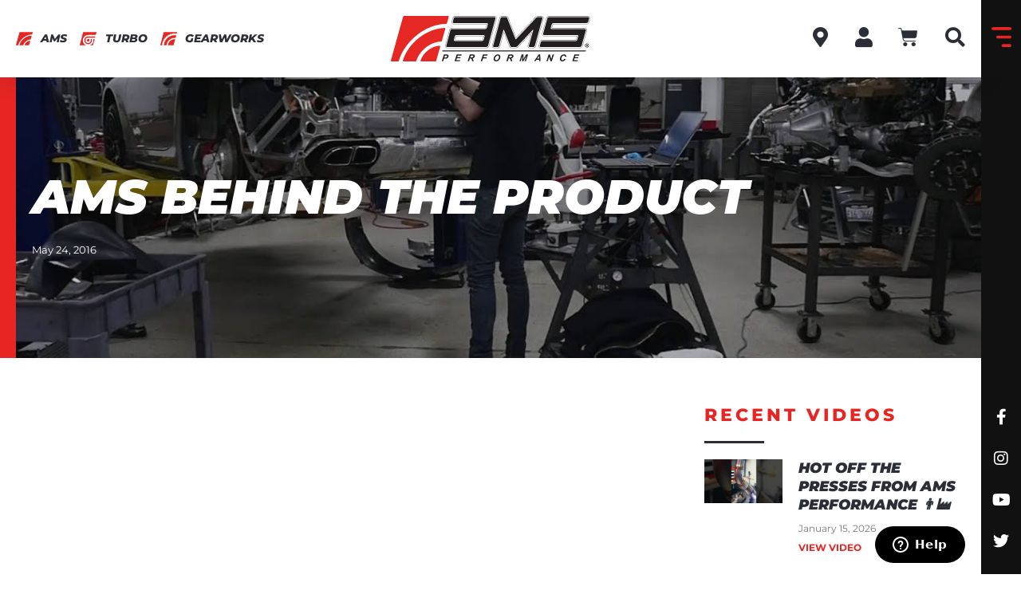

--- FILE ---
content_type: text/html; charset=UTF-8
request_url: https://www.amsperformance.com/blog/video/ams-behind-the-product/
body_size: 40671
content:
<!doctype html>
<html lang="en-US" prefix="og: https://ogp.me/ns#">
<head>
	<meta charset="UTF-8">
	<meta name="viewport" content="width=device-width, initial-scale=1">
	<link rel="profile" href="https://gmpg.org/xfn/11">
<!-- Google tag (gtag.js) -->
<script async src="https://www.googletagmanager.com/gtag/js?id=AW-747669738"></script>
<script>
  window.dataLayer = window.dataLayer || [];
  function gtag(){dataLayer.push(arguments);}
  gtag('js', new Date());

  gtag('config', 'AW-747669738');
</script>
		<style>img:is([sizes="auto" i], [sizes^="auto," i]) { contain-intrinsic-size: 3000px 1500px }</style>
	
<!-- Google Tag Manager for WordPress by gtm4wp.com -->
<script data-cfasync="false" data-pagespeed-no-defer>
	var gtm4wp_datalayer_name = "dataLayer";
	var dataLayer = dataLayer || [];
	const gtm4wp_use_sku_instead = 1;
	const gtm4wp_currency = 'USD';
	const gtm4wp_product_per_impression = 10;
	const gtm4wp_clear_ecommerce = false;
</script>
<!-- End Google Tag Manager for WordPress by gtm4wp.com -->
<!-- Search Engine Optimization by Rank Math - https://rankmath.com/ -->
<title>AMS Behind The Product - AMS Performance</title>
<meta name="description" content="Take a behind the scenes look at what goes into creating AMS &amp; ALPHA products. It&#039;s a painstaking and often time consuming process but necessary to design"/>
<meta name="robots" content="follow, index, max-snippet:-1, max-video-preview:-1, max-image-preview:large"/>
<link rel="canonical" href="https://www.amsperformance.com/blog/video/ams-behind-the-product/" />
<meta property="og:locale" content="en_US" />
<meta property="og:type" content="article" />
<meta property="og:title" content="AMS Behind The Product - AMS Performance" />
<meta property="og:description" content="Take a behind the scenes look at what goes into creating AMS &amp; ALPHA products. It&#039;s a painstaking and often time consuming process but necessary to design" />
<meta property="og:url" content="https://www.amsperformance.com/blog/video/ams-behind-the-product/" />
<meta property="og:site_name" content="AMS Performance" />
<meta property="article:publisher" content="https://www.facebook.com/officialamsperformance/" />
<meta property="og:image" content="https://www.amsperformance.com/wp-content/uploads/2021/08/HhO3yh0Zck8.jpg" />
<meta property="og:image:secure_url" content="https://www.amsperformance.com/wp-content/uploads/2021/08/HhO3yh0Zck8.jpg" />
<meta property="og:image:width" content="1280" />
<meta property="og:image:height" content="720" />
<meta property="og:image:alt" content="AMS Behind The Product" />
<meta property="og:image:type" content="image/jpeg" />
<meta name="twitter:card" content="summary_large_image" />
<meta name="twitter:title" content="AMS Behind The Product - AMS Performance" />
<meta name="twitter:description" content="Take a behind the scenes look at what goes into creating AMS &amp; ALPHA products. It&#039;s a painstaking and often time consuming process but necessary to design" />
<meta name="twitter:site" content="@amsperformance" />
<meta name="twitter:creator" content="@amsperformance" />
<meta name="twitter:image" content="https://www.amsperformance.com/wp-content/uploads/2021/08/HhO3yh0Zck8.jpg" />
<!-- /Rank Math WordPress SEO plugin -->

<link rel='dns-prefetch' href='//static.klaviyo.com' />
<link rel='dns-prefetch' href='//www.google.com' />
<link rel="alternate" type="application/rss+xml" title="AMS Performance &raquo; Feed" href="https://www.amsperformance.com/feed/" />
<link rel="alternate" type="application/rss+xml" title="AMS Performance &raquo; Comments Feed" href="https://www.amsperformance.com/comments/feed/" />
<script>
window._wpemojiSettings = {"baseUrl":"https:\/\/s.w.org\/images\/core\/emoji\/16.0.1\/72x72\/","ext":".png","svgUrl":"https:\/\/s.w.org\/images\/core\/emoji\/16.0.1\/svg\/","svgExt":".svg","source":{"concatemoji":"https:\/\/www.amsperformance.com\/wp-includes\/js\/wp-emoji-release.min.js?ver=6.8.3"}};
/*! This file is auto-generated */
!function(s,n){var o,i,e;function c(e){try{var t={supportTests:e,timestamp:(new Date).valueOf()};sessionStorage.setItem(o,JSON.stringify(t))}catch(e){}}function p(e,t,n){e.clearRect(0,0,e.canvas.width,e.canvas.height),e.fillText(t,0,0);var t=new Uint32Array(e.getImageData(0,0,e.canvas.width,e.canvas.height).data),a=(e.clearRect(0,0,e.canvas.width,e.canvas.height),e.fillText(n,0,0),new Uint32Array(e.getImageData(0,0,e.canvas.width,e.canvas.height).data));return t.every(function(e,t){return e===a[t]})}function u(e,t){e.clearRect(0,0,e.canvas.width,e.canvas.height),e.fillText(t,0,0);for(var n=e.getImageData(16,16,1,1),a=0;a<n.data.length;a++)if(0!==n.data[a])return!1;return!0}function f(e,t,n,a){switch(t){case"flag":return n(e,"\ud83c\udff3\ufe0f\u200d\u26a7\ufe0f","\ud83c\udff3\ufe0f\u200b\u26a7\ufe0f")?!1:!n(e,"\ud83c\udde8\ud83c\uddf6","\ud83c\udde8\u200b\ud83c\uddf6")&&!n(e,"\ud83c\udff4\udb40\udc67\udb40\udc62\udb40\udc65\udb40\udc6e\udb40\udc67\udb40\udc7f","\ud83c\udff4\u200b\udb40\udc67\u200b\udb40\udc62\u200b\udb40\udc65\u200b\udb40\udc6e\u200b\udb40\udc67\u200b\udb40\udc7f");case"emoji":return!a(e,"\ud83e\udedf")}return!1}function g(e,t,n,a){var r="undefined"!=typeof WorkerGlobalScope&&self instanceof WorkerGlobalScope?new OffscreenCanvas(300,150):s.createElement("canvas"),o=r.getContext("2d",{willReadFrequently:!0}),i=(o.textBaseline="top",o.font="600 32px Arial",{});return e.forEach(function(e){i[e]=t(o,e,n,a)}),i}function t(e){var t=s.createElement("script");t.src=e,t.defer=!0,s.head.appendChild(t)}"undefined"!=typeof Promise&&(o="wpEmojiSettingsSupports",i=["flag","emoji"],n.supports={everything:!0,everythingExceptFlag:!0},e=new Promise(function(e){s.addEventListener("DOMContentLoaded",e,{once:!0})}),new Promise(function(t){var n=function(){try{var e=JSON.parse(sessionStorage.getItem(o));if("object"==typeof e&&"number"==typeof e.timestamp&&(new Date).valueOf()<e.timestamp+604800&&"object"==typeof e.supportTests)return e.supportTests}catch(e){}return null}();if(!n){if("undefined"!=typeof Worker&&"undefined"!=typeof OffscreenCanvas&&"undefined"!=typeof URL&&URL.createObjectURL&&"undefined"!=typeof Blob)try{var e="postMessage("+g.toString()+"("+[JSON.stringify(i),f.toString(),p.toString(),u.toString()].join(",")+"));",a=new Blob([e],{type:"text/javascript"}),r=new Worker(URL.createObjectURL(a),{name:"wpTestEmojiSupports"});return void(r.onmessage=function(e){c(n=e.data),r.terminate(),t(n)})}catch(e){}c(n=g(i,f,p,u))}t(n)}).then(function(e){for(var t in e)n.supports[t]=e[t],n.supports.everything=n.supports.everything&&n.supports[t],"flag"!==t&&(n.supports.everythingExceptFlag=n.supports.everythingExceptFlag&&n.supports[t]);n.supports.everythingExceptFlag=n.supports.everythingExceptFlag&&!n.supports.flag,n.DOMReady=!1,n.readyCallback=function(){n.DOMReady=!0}}).then(function(){return e}).then(function(){var e;n.supports.everything||(n.readyCallback(),(e=n.source||{}).concatemoji?t(e.concatemoji):e.wpemoji&&e.twemoji&&(t(e.twemoji),t(e.wpemoji)))}))}((window,document),window._wpemojiSettings);
</script>
<link rel='stylesheet' id='dce-animations-css' href='https://www.amsperformance.com/wp-content/plugins/dynamic-content-for-elementor/assets/css/animations.css?ver=3.3.8' media='all' />
<style id='wp-emoji-styles-inline-css'>

	img.wp-smiley, img.emoji {
		display: inline !important;
		border: none !important;
		box-shadow: none !important;
		height: 1em !important;
		width: 1em !important;
		margin: 0 0.07em !important;
		vertical-align: -0.1em !important;
		background: none !important;
		padding: 0 !important;
	}
</style>
<link rel='stylesheet' id='wp-block-library-css' href='https://www.amsperformance.com/wp-includes/css/dist/block-library/style.min.css?ver=6.8.3' media='all' />
<style id='wppb-edit-profile-style-inline-css'>


</style>
<style id='wppb-login-style-inline-css'>


</style>
<style id='wppb-recover-password-style-inline-css'>


</style>
<style id='wppb-register-style-inline-css'>


</style>
<link rel='stylesheet' id='jet-engine-frontend-css' href='https://www.amsperformance.com/wp-content/plugins/jet-engine/assets/css/frontend.css?ver=3.7.1.2' media='all' />
<style id='global-styles-inline-css'>
:root{--wp--preset--aspect-ratio--square: 1;--wp--preset--aspect-ratio--4-3: 4/3;--wp--preset--aspect-ratio--3-4: 3/4;--wp--preset--aspect-ratio--3-2: 3/2;--wp--preset--aspect-ratio--2-3: 2/3;--wp--preset--aspect-ratio--16-9: 16/9;--wp--preset--aspect-ratio--9-16: 9/16;--wp--preset--color--black: #000000;--wp--preset--color--cyan-bluish-gray: #abb8c3;--wp--preset--color--white: #ffffff;--wp--preset--color--pale-pink: #f78da7;--wp--preset--color--vivid-red: #cf2e2e;--wp--preset--color--luminous-vivid-orange: #ff6900;--wp--preset--color--luminous-vivid-amber: #fcb900;--wp--preset--color--light-green-cyan: #7bdcb5;--wp--preset--color--vivid-green-cyan: #00d084;--wp--preset--color--pale-cyan-blue: #8ed1fc;--wp--preset--color--vivid-cyan-blue: #0693e3;--wp--preset--color--vivid-purple: #9b51e0;--wp--preset--gradient--vivid-cyan-blue-to-vivid-purple: linear-gradient(135deg,rgba(6,147,227,1) 0%,rgb(155,81,224) 100%);--wp--preset--gradient--light-green-cyan-to-vivid-green-cyan: linear-gradient(135deg,rgb(122,220,180) 0%,rgb(0,208,130) 100%);--wp--preset--gradient--luminous-vivid-amber-to-luminous-vivid-orange: linear-gradient(135deg,rgba(252,185,0,1) 0%,rgba(255,105,0,1) 100%);--wp--preset--gradient--luminous-vivid-orange-to-vivid-red: linear-gradient(135deg,rgba(255,105,0,1) 0%,rgb(207,46,46) 100%);--wp--preset--gradient--very-light-gray-to-cyan-bluish-gray: linear-gradient(135deg,rgb(238,238,238) 0%,rgb(169,184,195) 100%);--wp--preset--gradient--cool-to-warm-spectrum: linear-gradient(135deg,rgb(74,234,220) 0%,rgb(151,120,209) 20%,rgb(207,42,186) 40%,rgb(238,44,130) 60%,rgb(251,105,98) 80%,rgb(254,248,76) 100%);--wp--preset--gradient--blush-light-purple: linear-gradient(135deg,rgb(255,206,236) 0%,rgb(152,150,240) 100%);--wp--preset--gradient--blush-bordeaux: linear-gradient(135deg,rgb(254,205,165) 0%,rgb(254,45,45) 50%,rgb(107,0,62) 100%);--wp--preset--gradient--luminous-dusk: linear-gradient(135deg,rgb(255,203,112) 0%,rgb(199,81,192) 50%,rgb(65,88,208) 100%);--wp--preset--gradient--pale-ocean: linear-gradient(135deg,rgb(255,245,203) 0%,rgb(182,227,212) 50%,rgb(51,167,181) 100%);--wp--preset--gradient--electric-grass: linear-gradient(135deg,rgb(202,248,128) 0%,rgb(113,206,126) 100%);--wp--preset--gradient--midnight: linear-gradient(135deg,rgb(2,3,129) 0%,rgb(40,116,252) 100%);--wp--preset--font-size--small: 13px;--wp--preset--font-size--medium: 20px;--wp--preset--font-size--large: 36px;--wp--preset--font-size--x-large: 42px;--wp--preset--spacing--20: 0.44rem;--wp--preset--spacing--30: 0.67rem;--wp--preset--spacing--40: 1rem;--wp--preset--spacing--50: 1.5rem;--wp--preset--spacing--60: 2.25rem;--wp--preset--spacing--70: 3.38rem;--wp--preset--spacing--80: 5.06rem;--wp--preset--shadow--natural: 6px 6px 9px rgba(0, 0, 0, 0.2);--wp--preset--shadow--deep: 12px 12px 50px rgba(0, 0, 0, 0.4);--wp--preset--shadow--sharp: 6px 6px 0px rgba(0, 0, 0, 0.2);--wp--preset--shadow--outlined: 6px 6px 0px -3px rgba(255, 255, 255, 1), 6px 6px rgba(0, 0, 0, 1);--wp--preset--shadow--crisp: 6px 6px 0px rgba(0, 0, 0, 1);}:root { --wp--style--global--content-size: 800px;--wp--style--global--wide-size: 1200px; }:where(body) { margin: 0; }.wp-site-blocks > .alignleft { float: left; margin-right: 2em; }.wp-site-blocks > .alignright { float: right; margin-left: 2em; }.wp-site-blocks > .aligncenter { justify-content: center; margin-left: auto; margin-right: auto; }:where(.wp-site-blocks) > * { margin-block-start: 24px; margin-block-end: 0; }:where(.wp-site-blocks) > :first-child { margin-block-start: 0; }:where(.wp-site-blocks) > :last-child { margin-block-end: 0; }:root { --wp--style--block-gap: 24px; }:root :where(.is-layout-flow) > :first-child{margin-block-start: 0;}:root :where(.is-layout-flow) > :last-child{margin-block-end: 0;}:root :where(.is-layout-flow) > *{margin-block-start: 24px;margin-block-end: 0;}:root :where(.is-layout-constrained) > :first-child{margin-block-start: 0;}:root :where(.is-layout-constrained) > :last-child{margin-block-end: 0;}:root :where(.is-layout-constrained) > *{margin-block-start: 24px;margin-block-end: 0;}:root :where(.is-layout-flex){gap: 24px;}:root :where(.is-layout-grid){gap: 24px;}.is-layout-flow > .alignleft{float: left;margin-inline-start: 0;margin-inline-end: 2em;}.is-layout-flow > .alignright{float: right;margin-inline-start: 2em;margin-inline-end: 0;}.is-layout-flow > .aligncenter{margin-left: auto !important;margin-right: auto !important;}.is-layout-constrained > .alignleft{float: left;margin-inline-start: 0;margin-inline-end: 2em;}.is-layout-constrained > .alignright{float: right;margin-inline-start: 2em;margin-inline-end: 0;}.is-layout-constrained > .aligncenter{margin-left: auto !important;margin-right: auto !important;}.is-layout-constrained > :where(:not(.alignleft):not(.alignright):not(.alignfull)){max-width: var(--wp--style--global--content-size);margin-left: auto !important;margin-right: auto !important;}.is-layout-constrained > .alignwide{max-width: var(--wp--style--global--wide-size);}body .is-layout-flex{display: flex;}.is-layout-flex{flex-wrap: wrap;align-items: center;}.is-layout-flex > :is(*, div){margin: 0;}body .is-layout-grid{display: grid;}.is-layout-grid > :is(*, div){margin: 0;}body{padding-top: 0px;padding-right: 0px;padding-bottom: 0px;padding-left: 0px;}a:where(:not(.wp-element-button)){text-decoration: underline;}:root :where(.wp-element-button, .wp-block-button__link){background-color: #32373c;border-width: 0;color: #fff;font-family: inherit;font-size: inherit;line-height: inherit;padding: calc(0.667em + 2px) calc(1.333em + 2px);text-decoration: none;}.has-black-color{color: var(--wp--preset--color--black) !important;}.has-cyan-bluish-gray-color{color: var(--wp--preset--color--cyan-bluish-gray) !important;}.has-white-color{color: var(--wp--preset--color--white) !important;}.has-pale-pink-color{color: var(--wp--preset--color--pale-pink) !important;}.has-vivid-red-color{color: var(--wp--preset--color--vivid-red) !important;}.has-luminous-vivid-orange-color{color: var(--wp--preset--color--luminous-vivid-orange) !important;}.has-luminous-vivid-amber-color{color: var(--wp--preset--color--luminous-vivid-amber) !important;}.has-light-green-cyan-color{color: var(--wp--preset--color--light-green-cyan) !important;}.has-vivid-green-cyan-color{color: var(--wp--preset--color--vivid-green-cyan) !important;}.has-pale-cyan-blue-color{color: var(--wp--preset--color--pale-cyan-blue) !important;}.has-vivid-cyan-blue-color{color: var(--wp--preset--color--vivid-cyan-blue) !important;}.has-vivid-purple-color{color: var(--wp--preset--color--vivid-purple) !important;}.has-black-background-color{background-color: var(--wp--preset--color--black) !important;}.has-cyan-bluish-gray-background-color{background-color: var(--wp--preset--color--cyan-bluish-gray) !important;}.has-white-background-color{background-color: var(--wp--preset--color--white) !important;}.has-pale-pink-background-color{background-color: var(--wp--preset--color--pale-pink) !important;}.has-vivid-red-background-color{background-color: var(--wp--preset--color--vivid-red) !important;}.has-luminous-vivid-orange-background-color{background-color: var(--wp--preset--color--luminous-vivid-orange) !important;}.has-luminous-vivid-amber-background-color{background-color: var(--wp--preset--color--luminous-vivid-amber) !important;}.has-light-green-cyan-background-color{background-color: var(--wp--preset--color--light-green-cyan) !important;}.has-vivid-green-cyan-background-color{background-color: var(--wp--preset--color--vivid-green-cyan) !important;}.has-pale-cyan-blue-background-color{background-color: var(--wp--preset--color--pale-cyan-blue) !important;}.has-vivid-cyan-blue-background-color{background-color: var(--wp--preset--color--vivid-cyan-blue) !important;}.has-vivid-purple-background-color{background-color: var(--wp--preset--color--vivid-purple) !important;}.has-black-border-color{border-color: var(--wp--preset--color--black) !important;}.has-cyan-bluish-gray-border-color{border-color: var(--wp--preset--color--cyan-bluish-gray) !important;}.has-white-border-color{border-color: var(--wp--preset--color--white) !important;}.has-pale-pink-border-color{border-color: var(--wp--preset--color--pale-pink) !important;}.has-vivid-red-border-color{border-color: var(--wp--preset--color--vivid-red) !important;}.has-luminous-vivid-orange-border-color{border-color: var(--wp--preset--color--luminous-vivid-orange) !important;}.has-luminous-vivid-amber-border-color{border-color: var(--wp--preset--color--luminous-vivid-amber) !important;}.has-light-green-cyan-border-color{border-color: var(--wp--preset--color--light-green-cyan) !important;}.has-vivid-green-cyan-border-color{border-color: var(--wp--preset--color--vivid-green-cyan) !important;}.has-pale-cyan-blue-border-color{border-color: var(--wp--preset--color--pale-cyan-blue) !important;}.has-vivid-cyan-blue-border-color{border-color: var(--wp--preset--color--vivid-cyan-blue) !important;}.has-vivid-purple-border-color{border-color: var(--wp--preset--color--vivid-purple) !important;}.has-vivid-cyan-blue-to-vivid-purple-gradient-background{background: var(--wp--preset--gradient--vivid-cyan-blue-to-vivid-purple) !important;}.has-light-green-cyan-to-vivid-green-cyan-gradient-background{background: var(--wp--preset--gradient--light-green-cyan-to-vivid-green-cyan) !important;}.has-luminous-vivid-amber-to-luminous-vivid-orange-gradient-background{background: var(--wp--preset--gradient--luminous-vivid-amber-to-luminous-vivid-orange) !important;}.has-luminous-vivid-orange-to-vivid-red-gradient-background{background: var(--wp--preset--gradient--luminous-vivid-orange-to-vivid-red) !important;}.has-very-light-gray-to-cyan-bluish-gray-gradient-background{background: var(--wp--preset--gradient--very-light-gray-to-cyan-bluish-gray) !important;}.has-cool-to-warm-spectrum-gradient-background{background: var(--wp--preset--gradient--cool-to-warm-spectrum) !important;}.has-blush-light-purple-gradient-background{background: var(--wp--preset--gradient--blush-light-purple) !important;}.has-blush-bordeaux-gradient-background{background: var(--wp--preset--gradient--blush-bordeaux) !important;}.has-luminous-dusk-gradient-background{background: var(--wp--preset--gradient--luminous-dusk) !important;}.has-pale-ocean-gradient-background{background: var(--wp--preset--gradient--pale-ocean) !important;}.has-electric-grass-gradient-background{background: var(--wp--preset--gradient--electric-grass) !important;}.has-midnight-gradient-background{background: var(--wp--preset--gradient--midnight) !important;}.has-small-font-size{font-size: var(--wp--preset--font-size--small) !important;}.has-medium-font-size{font-size: var(--wp--preset--font-size--medium) !important;}.has-large-font-size{font-size: var(--wp--preset--font-size--large) !important;}.has-x-large-font-size{font-size: var(--wp--preset--font-size--x-large) !important;}
:root :where(.wp-block-pullquote){font-size: 1.5em;line-height: 1.6;}
</style>
<link rel='stylesheet' id='woocommerce-layout-css' href='https://www.amsperformance.com/wp-content/plugins/woocommerce/assets/css/woocommerce-layout.css?ver=9.9.6' media='all' />
<link rel='stylesheet' id='woocommerce-smallscreen-css' href='https://www.amsperformance.com/wp-content/plugins/woocommerce/assets/css/woocommerce-smallscreen.css?ver=9.9.6' media='only screen and (max-width: 768px)' />
<link rel='stylesheet' id='woocommerce-general-css' href='https://www.amsperformance.com/wp-content/plugins/woocommerce/assets/css/woocommerce.css?ver=9.9.6' media='all' />
<style id='woocommerce-inline-inline-css'>
.woocommerce form .form-row .required { visibility: visible; }
</style>
<link rel='stylesheet' id='hide_css-css' href='https://www.amsperformance.com/wp-content/plugins/addify-edit-order-by-customer/css/hide.css?ver=1.0' media='all' />
<link rel='stylesheet' id='select2_css_front-css' href='https://www.amsperformance.com/wp-content/plugins/addify-edit-order-by-customer/css/select2.css?ver=1.0' media='all' />
<link rel='stylesheet' id='ccchildpagescss-css' href='https://www.amsperformance.com/wp-content/plugins/cc-child-pages/includes/css/styles.css?ver=1.43' media='all' />
<link rel='stylesheet' id='ccchildpagesskincss-css' href='https://www.amsperformance.com/wp-content/plugins/cc-child-pages/includes/css/skins.css?ver=1.43' media='all' />
<!--[if lt IE 8]>
<link rel='stylesheet' id='ccchildpagesiecss-css' href='https://www.amsperformance.com/wp-content/plugins/cc-child-pages/includes/css/styles.ie.css?ver=1.43' media='all' />
<![endif]-->
<link rel='stylesheet' id='woo_conditional_shipping_css-css' href='https://www.amsperformance.com/wp-content/plugins/woo-conditional-shipping-pro/includes/frontend/../../frontend/css/woo-conditional-shipping.css?ver=3.5.0.pro' media='all' />
<link rel='stylesheet' id='brands-styles-css' href='https://www.amsperformance.com/wp-content/plugins/woocommerce/assets/css/brands.css?ver=9.9.6' media='all' />
<link rel='stylesheet' id='wc-avatax-frontend-css' href='https://www.amsperformance.com/wp-content/plugins/woocommerce-avatax/assets/css/frontend/wc-avatax-frontend.min.css?ver=3.2.0' media='all' />
<link rel='stylesheet' id='hello-elementor-css' href='https://www.amsperformance.com/wp-content/themes/hello-elementor/assets/css/reset.css?ver=3.4.4' media='all' />
<link rel='stylesheet' id='hello-elementor-theme-style-css' href='https://www.amsperformance.com/wp-content/themes/hello-elementor/assets/css/theme.css?ver=3.4.4' media='all' />
<link rel='stylesheet' id='hello-elementor-header-footer-css' href='https://www.amsperformance.com/wp-content/themes/hello-elementor/assets/css/header-footer.css?ver=3.4.4' media='all' />
<link rel='stylesheet' id='jet-popup-frontend-css' href='https://www.amsperformance.com/wp-content/plugins/jet-popup/assets/css/jet-popup-frontend.css?ver=2.0.15.1' media='all' />
<link rel='stylesheet' id='pmw-public-elementor-fix-css' href='https://www.amsperformance.com/wp-content/plugins/pixel-manager-pro-for-woocommerce/css/public/elementor-fix.css?ver=1.49.1' media='all' />
<link rel='stylesheet' id='e-sticky-css' href='https://www.amsperformance.com/wp-content/plugins/elementor-pro/assets/css/modules/sticky.min.css?ver=3.29.2' media='all' />
<link rel='stylesheet' id='elementor-frontend-css' href='https://www.amsperformance.com/wp-content/plugins/elementor/assets/css/frontend.min.css?ver=3.29.2' media='all' />
<style id='elementor-frontend-inline-css'>
.elementor-kit-74422{--e-global-color-primary:#E72623;--e-global-color-secondary:#111111;--e-global-color-text:#777777;--e-global-color-accent:#2C2E37;--e-global-color-9b708ac:#FA5C4F;--e-global-color-6070295:#999999;--e-global-color-2d22a2e:#56585D;--e-global-typography-primary-font-family:"Montserrat";--e-global-typography-secondary-font-family:"Montserrat";--e-global-typography-text-font-family:"Montserrat";--e-global-typography-accent-font-family:"Montserrat";background-color:#FFFFFF;color:var( --e-global-color-text );font-family:"Montserrat", Sans-serif;font-size:16px;font-weight:400;line-height:2em;}.elementor-kit-74422 button,.elementor-kit-74422 input[type="button"],.elementor-kit-74422 input[type="submit"],.elementor-kit-74422 .elementor-button{background-color:#FFFFFF00;font-family:"Montserrat", Sans-serif;font-size:12px;font-weight:800;text-transform:uppercase;letter-spacing:4px;color:var( --e-global-color-accent );border-style:solid;border-width:2px 2px 2px 2px;border-color:var( --e-global-color-primary );border-radius:100px 100px 100px 100px;}.elementor-kit-74422 button:hover,.elementor-kit-74422 button:focus,.elementor-kit-74422 input[type="button"]:hover,.elementor-kit-74422 input[type="button"]:focus,.elementor-kit-74422 input[type="submit"]:hover,.elementor-kit-74422 input[type="submit"]:focus,.elementor-kit-74422 .elementor-button:hover,.elementor-kit-74422 .elementor-button:focus{background-color:var( --e-global-color-primary );color:#FFFFFF;border-style:solid;border-width:2px 2px 2px 2px;border-color:var( --e-global-color-primary );}.elementor-kit-74422 e-page-transition{background-color:#FFBC7D;}.elementor-kit-74422 p{margin-block-end:1.6em;}.elementor-kit-74422 a{color:var( --e-global-color-primary );}.elementor-kit-74422 a:hover{color:var( --e-global-color-accent );}.elementor-kit-74422 h1{color:var( --e-global-color-accent );font-family:"Montserrat", Sans-serif;font-size:60px;font-weight:900;text-transform:uppercase;font-style:italic;line-height:1em;}.elementor-kit-74422 h2{color:var( --e-global-color-accent );font-family:"Montserrat", Sans-serif;font-size:36px;font-weight:900;text-transform:uppercase;font-style:italic;line-height:1.3em;}.elementor-kit-74422 h3{color:var( --e-global-color-accent );font-size:30px;font-weight:900;text-transform:uppercase;font-style:italic;line-height:1.3em;}.elementor-kit-74422 h4{color:var( --e-global-color-primary );font-family:"Montserrat", Sans-serif;font-size:22px;font-weight:800;text-transform:uppercase;line-height:1.1em;letter-spacing:4px;}.elementor-kit-74422 h5{color:var( --e-global-color-primary );font-family:"Montserrat", Sans-serif;font-size:18px;font-weight:800;text-transform:uppercase;line-height:1.3em;letter-spacing:4px;}.elementor-kit-74422 h6{color:var( --e-global-color-primary );font-family:"Montserrat", Sans-serif;font-size:16px;font-weight:800;text-transform:uppercase;line-height:1.3em;letter-spacing:4px;}.elementor-kit-74422 label{color:var( --e-global-color-accent );font-size:13px;font-weight:800;text-transform:uppercase;letter-spacing:0px;}.elementor-kit-74422 input:not([type="button"]):not([type="submit"]),.elementor-kit-74422 textarea,.elementor-kit-74422 .elementor-field-textual{line-height:1em;color:var( --e-global-color-text );border-style:solid;border-width:2px 2px 2px 2px;border-color:#EEEEEE;border-radius:4px 4px 4px 4px;padding:10px 10px 10px 10px;}.elementor-kit-74422 input:focus:not([type="button"]):not([type="submit"]),.elementor-kit-74422 textarea:focus,.elementor-kit-74422 .elementor-field-textual:focus{border-style:solid;border-width:2px 2px 2px 2px;border-color:var( --e-global-color-9b708ac );border-radius:4px 4px 4px 4px;}.elementor-section.elementor-section-boxed > .elementor-container{max-width:1600px;}.e-con{--container-max-width:1600px;}.elementor-widget:not(:last-child){margin-block-end:20px;}.elementor-element{--widgets-spacing:20px 20px;--widgets-spacing-row:20px;--widgets-spacing-column:20px;}{}h1.entry-title{display:var(--page-title-display);}@media(max-width:1024px){.elementor-kit-74422{font-size:15px;}.elementor-kit-74422 h1{font-size:42px;}.elementor-kit-74422 h2{font-size:30px;}.elementor-kit-74422 h3{font-size:26px;}.elementor-kit-74422 h4{font-size:22px;}.elementor-kit-74422 h5{font-size:17px;}.elementor-kit-74422 h6{font-size:15px;}.elementor-section.elementor-section-boxed > .elementor-container{max-width:1024px;}.e-con{--container-max-width:1024px;}}@media(max-width:767px){.elementor-kit-74422{font-size:14px;}.elementor-kit-74422 h1{font-size:24px;}.elementor-kit-74422 h2{font-size:24px;}.elementor-kit-74422 h3{font-size:22px;}.elementor-kit-74422 h4{font-size:20px;}.elementor-kit-74422 h5{font-size:16px;}.elementor-kit-74422 h6{font-size:14px;}.elementor-kit-74422 button,.elementor-kit-74422 input[type="button"],.elementor-kit-74422 input[type="submit"],.elementor-kit-74422 .elementor-button{font-size:10px;}.elementor-section.elementor-section-boxed > .elementor-container{max-width:767px;}.e-con{--container-max-width:767px;}}
body { overflow-x: hidden; }
.elementor-section.elementor-columns-alignment-fix-enabled > .elementor-column-gap-default > .elementor-row { width: calc(100% + 20px); margin-left: -10px; margin-right: -10px; }
.elementor-section.elementor-columns-alignment-fix-enabled > .elementor-column-gap-narrow > .elementor-row { width: calc(100% + 10px); margin-left: -5px; margin-right: -5px; }
.elementor-section.elementor-columns-alignment-fix-enabled > .elementor-column-gap-extended > .elementor-row { width: calc(100% + 30px); margin-left: -15px; margin-right: -15px; }
.elementor-section.elementor-columns-alignment-fix-enabled > .elementor-column-gap-wide > .elementor-row { width: calc(100% + 40px); margin-left: -20px; margin-right: -20px; }
.elementor-section.elementor-columns-alignment-fix-enabled > .elementor-column-gap-wider > .elementor-row { width: calc(100% + 60px); margin-left: -30px; margin-right: -30px; }
.elementor-74459 .elementor-element.elementor-element-67b7d17 > .elementor-container > .elementor-column > .elementor-widget-wrap{align-content:center;align-items:center;}.elementor-74459 .elementor-element.elementor-element-67b7d17 .elementor-repeater-item-23a1dbf.jet-parallax-section__layout .jet-parallax-section__image{background-size:auto;}.elementor-74459 .elementor-element.elementor-element-5831130 > .elementor-widget-wrap > .elementor-widget:not(.elementor-widget__width-auto):not(.elementor-widget__width-initial):not(:last-child):not(.elementor-absolute){margin-bottom:0px;}.elementor-74459 .elementor-element.elementor-element-5831130 > .elementor-element-populated{box-shadow:0px 0px 30px 0px rgba(0, 0, 0, 0.15);}.elementor-74459 .elementor-element.elementor-element-d9f9624:not(.elementor-motion-effects-element-type-background) > .elementor-widget-wrap, .elementor-74459 .elementor-element.elementor-element-d9f9624 > .elementor-widget-wrap > .elementor-motion-effects-container > .elementor-motion-effects-layer{background-color:var( --e-global-color-secondary );}.elementor-74459 .elementor-element.elementor-element-d9f9624 > .elementor-widget-wrap > .elementor-widget:not(.elementor-widget__width-auto):not(.elementor-widget__width-initial):not(:last-child):not(.elementor-absolute){margin-bottom:0px;}.elementor-74459 .elementor-element.elementor-element-d9f9624 > .elementor-element-populated{transition:background 0.3s, border 0.3s, border-radius 0.3s, box-shadow 0.3s;}.elementor-74459 .elementor-element.elementor-element-d9f9624 > .elementor-element-populated > .elementor-background-overlay{transition:background 0.3s, border-radius 0.3s, opacity 0.3s;}.elementor-74459 .elementor-element.elementor-element-c2081e5 .elementor-icon-wrapper{text-align:center;}.elementor-74459 .elementor-element.elementor-element-c2081e5.elementor-view-stacked .elementor-icon{background-color:var( --e-global-color-primary );}.elementor-74459 .elementor-element.elementor-element-c2081e5.elementor-view-framed .elementor-icon, .elementor-74459 .elementor-element.elementor-element-c2081e5.elementor-view-default .elementor-icon{color:var( --e-global-color-primary );border-color:var( --e-global-color-primary );}.elementor-74459 .elementor-element.elementor-element-c2081e5.elementor-view-framed .elementor-icon, .elementor-74459 .elementor-element.elementor-element-c2081e5.elementor-view-default .elementor-icon svg{fill:var( --e-global-color-primary );}.elementor-74459 .elementor-element.elementor-element-c2081e5.elementor-view-stacked .elementor-icon:hover{background-color:#FFFFFF;}.elementor-74459 .elementor-element.elementor-element-c2081e5.elementor-view-framed .elementor-icon:hover, .elementor-74459 .elementor-element.elementor-element-c2081e5.elementor-view-default .elementor-icon:hover{color:#FFFFFF;border-color:#FFFFFF;}.elementor-74459 .elementor-element.elementor-element-c2081e5.elementor-view-framed .elementor-icon:hover, .elementor-74459 .elementor-element.elementor-element-c2081e5.elementor-view-default .elementor-icon:hover svg{fill:#FFFFFF;}.elementor-74459 .elementor-element.elementor-element-c2081e5 .elementor-icon{font-size:25px;}.elementor-74459 .elementor-element.elementor-element-c2081e5 .elementor-icon svg{height:25px;}.elementor-74459 .elementor-element.elementor-element-67b7d17:not(.elementor-motion-effects-element-type-background), .elementor-74459 .elementor-element.elementor-element-67b7d17 > .elementor-motion-effects-container > .elementor-motion-effects-layer{background-color:#FFFFFF;}.elementor-74459 .elementor-element.elementor-element-67b7d17{transition:background 0.3s, border 0.3s, border-radius 0.3s, box-shadow 0.3s;}.elementor-74459 .elementor-element.elementor-element-67b7d17 > .elementor-background-overlay{transition:background 0.3s, border-radius 0.3s, opacity 0.3s;}@media(max-width:767px){.elementor-74459 .elementor-element.elementor-element-5831130{width:50%;}}/* Start custom CSS for column, class: .elementor-element-5831130 */.elementor-74459 .elementor-element.elementor-element-5831130 {
    width: calc(100% - 50px);
}/* End custom CSS */
/* Start custom CSS for column, class: .elementor-element-d9f9624 */.elementor-74459 .elementor-element.elementor-element-d9f9624 {
    width: 50px!important;
}/* End custom CSS */
/* Start custom CSS for column, class: .elementor-element-5831130 */.elementor-74459 .elementor-element.elementor-element-5831130 {
    width: calc(100% - 50px);
}/* End custom CSS */
/* Start custom CSS for column, class: .elementor-element-d9f9624 */.elementor-74459 .elementor-element.elementor-element-d9f9624 {
    width: 50px!important;
}/* End custom CSS */
.elementor-75900 .elementor-element.elementor-element-895d472 > .elementor-container > .elementor-column > .elementor-widget-wrap{align-content:center;align-items:center;}.elementor-75900 .elementor-element.elementor-element-895d472 .elementor-repeater-item-ea18ed8.jet-parallax-section__layout .jet-parallax-section__image{background-size:auto;}.elementor-75900 .elementor-element.elementor-element-8d396e6:not(.elementor-motion-effects-element-type-background) > .elementor-widget-wrap, .elementor-75900 .elementor-element.elementor-element-8d396e6 > .elementor-widget-wrap > .elementor-motion-effects-container > .elementor-motion-effects-layer{background-color:var( --e-global-color-secondary );}.elementor-75900 .elementor-element.elementor-element-8d396e6 > .elementor-widget-wrap > .elementor-widget:not(.elementor-widget__width-auto):not(.elementor-widget__width-initial):not(:last-child):not(.elementor-absolute){margin-bottom:0px;}.elementor-75900 .elementor-element.elementor-element-8d396e6 > .elementor-element-populated{transition:background 0.3s, border 0.3s, border-radius 0.3s, box-shadow 0.3s;}.elementor-75900 .elementor-element.elementor-element-8d396e6 > .elementor-element-populated > .elementor-background-overlay{transition:background 0.3s, border-radius 0.3s, opacity 0.3s;}.elementor-75900 .elementor-element.elementor-element-fab98eb .elementor-repeater-item-fd0f8ed.jet-parallax-section__layout .jet-parallax-section__image{background-size:auto;}.elementor-75900 .elementor-element.elementor-element-7090058 > .elementor-element-populated{padding:0px 30px 0px 0px;}.elementor-75900 .elementor-element.elementor-element-90f3f0c{text-align:left;}.elementor-75900 .elementor-element.elementor-element-90f3f0c img{width:300px;}.elementor-75900 .elementor-element.elementor-element-da7a521 > .elementor-element-populated{padding:0px 30px 0px 0px;}.elementor-75900 .elementor-element.elementor-element-57d53db .elementor-heading-title{color:var( --e-global-color-6070295 );}.elementor-75900 .elementor-element.elementor-element-6f11ce0{--divider-border-style:solid;--divider-color:var( --e-global-color-primary );--divider-border-width:3px;}.elementor-75900 .elementor-element.elementor-element-6f11ce0 .elementor-divider-separator{width:75px;}.elementor-75900 .elementor-element.elementor-element-6f11ce0 .elementor-divider{padding-block-start:0px;padding-block-end:0px;}.elementor-75900 .elementor-element.elementor-element-9dd8460 > .elementor-element-populated{padding:0px 30px 0px 0px;}.elementor-75900 .elementor-element.elementor-element-26dafee .elementor-heading-title{color:var( --e-global-color-6070295 );}.elementor-75900 .elementor-element.elementor-element-56ac79f{--divider-border-style:solid;--divider-color:var( --e-global-color-primary );--divider-border-width:3px;}.elementor-75900 .elementor-element.elementor-element-56ac79f .elementor-divider-separator{width:75px;}.elementor-75900 .elementor-element.elementor-element-56ac79f .elementor-divider{padding-block-start:0px;padding-block-end:0px;}.elementor-75900 .elementor-element.elementor-element-dafe765 > .elementor-element-populated{padding:0px 30px 0px 0px;}.elementor-75900 .elementor-element.elementor-element-0ed85dd .elementor-heading-title{color:var( --e-global-color-6070295 );}.elementor-75900 .elementor-element.elementor-element-a6c8bf8{--divider-border-style:solid;--divider-color:var( --e-global-color-primary );--divider-border-width:3px;}.elementor-75900 .elementor-element.elementor-element-a6c8bf8 .elementor-divider-separator{width:75px;}.elementor-75900 .elementor-element.elementor-element-a6c8bf8 .elementor-divider{padding-block-start:0px;padding-block-end:0px;}.elementor-75900 .elementor-element.elementor-element-b3c252c .elementor-icon-list-icon i{color:var( --e-global-color-primary );transition:color 0.3s;}.elementor-75900 .elementor-element.elementor-element-b3c252c .elementor-icon-list-icon svg{fill:var( --e-global-color-primary );transition:fill 0.3s;}.elementor-75900 .elementor-element.elementor-element-b3c252c .elementor-icon-list-item:hover .elementor-icon-list-icon i{color:var( --e-global-color-primary );}.elementor-75900 .elementor-element.elementor-element-b3c252c .elementor-icon-list-item:hover .elementor-icon-list-icon svg{fill:var( --e-global-color-primary );}.elementor-75900 .elementor-element.elementor-element-b3c252c{--e-icon-list-icon-size:14px;--icon-vertical-offset:0px;}.elementor-75900 .elementor-element.elementor-element-b3c252c .elementor-icon-list-icon{padding-inline-end:20px;}.elementor-75900 .elementor-element.elementor-element-b3c252c .elementor-icon-list-text{color:var( --e-global-color-text );transition:color 0.3s;}.elementor-75900 .elementor-element.elementor-element-b3c252c .elementor-icon-list-item:hover .elementor-icon-list-text{color:#FFFFFF;}.elementor-75900 .elementor-element.elementor-element-fab98eb{padding:60px 20px 60px 20px;}.elementor-75900 .elementor-element.elementor-element-a56bb22:not(.elementor-motion-effects-element-type-background) > .elementor-widget-wrap, .elementor-75900 .elementor-element.elementor-element-a56bb22 > .elementor-widget-wrap > .elementor-motion-effects-container > .elementor-motion-effects-layer{background-color:var( --e-global-color-primary );}.elementor-75900 .elementor-element.elementor-element-a56bb22 > .elementor-widget-wrap > .elementor-widget:not(.elementor-widget__width-auto):not(.elementor-widget__width-initial):not(:last-child):not(.elementor-absolute){margin-bottom:0px;}.elementor-75900 .elementor-element.elementor-element-a56bb22 > .elementor-element-populated{transition:background 0.3s, border 0.3s, border-radius 0.3s, box-shadow 0.3s;}.elementor-75900 .elementor-element.elementor-element-a56bb22 > .elementor-element-populated > .elementor-background-overlay{transition:background 0.3s, border-radius 0.3s, opacity 0.3s;}.elementor-75900 .elementor-element.elementor-element-895d472:not(.elementor-motion-effects-element-type-background), .elementor-75900 .elementor-element.elementor-element-895d472 > .elementor-motion-effects-container > .elementor-motion-effects-layer{background-color:#FFFFFF;}.elementor-75900 .elementor-element.elementor-element-895d472{box-shadow:0px 0px 30px 0px rgba(0, 0, 0, 0.15);transition:background 0.3s, border 0.3s, border-radius 0.3s, box-shadow 0.3s;}.elementor-75900 .elementor-element.elementor-element-895d472 > .elementor-background-overlay{transition:background 0.3s, border-radius 0.3s, opacity 0.3s;}.elementor-75900 .elementor-element.elementor-element-5d1d0bf > .elementor-container > .elementor-column > .elementor-widget-wrap{align-content:center;align-items:center;}.elementor-75900 .elementor-element.elementor-element-5d1d0bf .elementor-repeater-item-29a9447.jet-parallax-section__layout .jet-parallax-section__image{background-size:auto;}.elementor-75900 .elementor-element.elementor-element-2b27ba0:not(.elementor-motion-effects-element-type-background) > .elementor-widget-wrap, .elementor-75900 .elementor-element.elementor-element-2b27ba0 > .elementor-widget-wrap > .elementor-motion-effects-container > .elementor-motion-effects-layer{background-color:var( --e-global-color-secondary );}.elementor-75900 .elementor-element.elementor-element-2b27ba0 > .elementor-widget-wrap > .elementor-widget:not(.elementor-widget__width-auto):not(.elementor-widget__width-initial):not(:last-child):not(.elementor-absolute){margin-bottom:0px;}.elementor-75900 .elementor-element.elementor-element-2b27ba0 > .elementor-element-populated{transition:background 0.3s, border 0.3s, border-radius 0.3s, box-shadow 0.3s;}.elementor-75900 .elementor-element.elementor-element-2b27ba0 > .elementor-element-populated > .elementor-background-overlay{transition:background 0.3s, border-radius 0.3s, opacity 0.3s;}.elementor-75900 .elementor-element.elementor-element-b72c838 .elementor-repeater-item-69d9a49.jet-parallax-section__layout .jet-parallax-section__image{background-size:auto;}.elementor-75900 .elementor-element.elementor-element-8bded9a > .elementor-widget-wrap > .elementor-widget:not(.elementor-widget__width-auto):not(.elementor-widget__width-initial):not(:last-child):not(.elementor-absolute){margin-bottom:0px;}.elementor-75900 .elementor-element.elementor-element-8bded9a > .elementor-element-populated{padding:20px 0px 0px 0px;}.elementor-75900 .elementor-element.elementor-element-ebdcd37{text-align:left;}.elementor-75900 .elementor-element.elementor-element-ebdcd37 .elementor-heading-title{font-size:11px;font-weight:400;text-transform:uppercase;line-height:1.3em;letter-spacing:2px;color:var( --e-global-color-text );}.elementor-75900 .elementor-element.elementor-element-b72c838{border-style:solid;border-width:1px 0px 0px 0px;border-color:#333333;padding:0px 20px 20px 20px;}.elementor-75900 .elementor-element.elementor-element-b97b015:not(.elementor-motion-effects-element-type-background) > .elementor-widget-wrap, .elementor-75900 .elementor-element.elementor-element-b97b015 > .elementor-widget-wrap > .elementor-motion-effects-container > .elementor-motion-effects-layer{background-color:var( --e-global-color-primary );}.elementor-75900 .elementor-element.elementor-element-b97b015 > .elementor-widget-wrap > .elementor-widget:not(.elementor-widget__width-auto):not(.elementor-widget__width-initial):not(:last-child):not(.elementor-absolute){margin-bottom:0px;}.elementor-75900 .elementor-element.elementor-element-b97b015 > .elementor-element-populated{transition:background 0.3s, border 0.3s, border-radius 0.3s, box-shadow 0.3s;}.elementor-75900 .elementor-element.elementor-element-b97b015 > .elementor-element-populated > .elementor-background-overlay{transition:background 0.3s, border-radius 0.3s, opacity 0.3s;}@media(max-width:1024px){.elementor-75900 .elementor-element.elementor-element-7090058 > .elementor-element-populated{padding:0px 0px 30px 0px;}.elementor-75900 .elementor-element.elementor-element-da7a521 > .elementor-element-populated{padding:0px 0px 30px 0px;}.elementor-75900 .elementor-element.elementor-element-9dd8460 > .elementor-element-populated{padding:0px 0px 30px 0px;}}@media(max-width:767px){.elementor-75900 .elementor-element.elementor-element-8d396e6{width:50%;}.elementor-75900 .elementor-element.elementor-element-7090058{width:100%;}.elementor-75900 .elementor-element.elementor-element-7090058 > .elementor-element-populated{padding:0px 0px 30px 0px;}.elementor-75900 .elementor-element.elementor-element-90f3f0c img{width:150px;}.elementor-75900 .elementor-element.elementor-element-da7a521{width:100%;}.elementor-75900 .elementor-element.elementor-element-da7a521 > .elementor-element-populated{padding:0px 0px 0px 0px;}.elementor-75900 .elementor-element.elementor-element-9dd8460{width:100%;}.elementor-75900 .elementor-element.elementor-element-9dd8460 > .elementor-element-populated{padding:0px 0px 0px 0px;}.elementor-75900 .elementor-element.elementor-element-dafe765{width:100%;}.elementor-75900 .elementor-element.elementor-element-dafe765 > .elementor-element-populated{padding:0px 0px 0px 0px;}.elementor-75900 .elementor-element.elementor-element-2b27ba0{width:50%;}.elementor-75900 .elementor-element.elementor-element-8bded9a > .elementor-element-populated{padding:20px 0px 0px 0px;}.elementor-75900 .elementor-element.elementor-element-ebdcd37{text-align:left;}}@media(max-width:1024px) and (min-width:768px){.elementor-75900 .elementor-element.elementor-element-7090058{width:100%;}.elementor-75900 .elementor-element.elementor-element-da7a521{width:50%;}.elementor-75900 .elementor-element.elementor-element-9dd8460{width:50%;}.elementor-75900 .elementor-element.elementor-element-dafe765{width:100%;}}/* Start custom CSS for column, class: .elementor-element-8d396e6 */.elementor-75900 .elementor-element.elementor-element-8d396e6 {
    width: calc(100% - 50px);
}/* End custom CSS */
/* Start custom CSS for column, class: .elementor-element-a56bb22 */.elementor-75900 .elementor-element.elementor-element-a56bb22 {
    width: 50px!important;
}/* End custom CSS */
/* Start custom CSS for column, class: .elementor-element-8d396e6 */.elementor-75900 .elementor-element.elementor-element-8d396e6 {
    width: calc(100% - 50px);
}/* End custom CSS */
/* Start custom CSS for column, class: .elementor-element-a56bb22 */.elementor-75900 .elementor-element.elementor-element-a56bb22 {
    width: 50px!important;
}/* End custom CSS */
/* Start custom CSS for column, class: .elementor-element-2b27ba0 */.elementor-75900 .elementor-element.elementor-element-2b27ba0 {
    width: calc(100% - 50px);
}/* End custom CSS */
/* Start custom CSS for column, class: .elementor-element-b97b015 */.elementor-75900 .elementor-element.elementor-element-b97b015 {
    width: 50px!important;
}/* End custom CSS */
/* Start custom CSS for column, class: .elementor-element-2b27ba0 */.elementor-75900 .elementor-element.elementor-element-2b27ba0 {
    width: calc(100% - 50px);
}/* End custom CSS */
/* Start custom CSS for column, class: .elementor-element-b97b015 */.elementor-75900 .elementor-element.elementor-element-b97b015 {
    width: 50px!important;
}/* End custom CSS */
.elementor-84238 .elementor-element.elementor-element-c6a579b .elementor-repeater-item-392d3ae.jet-parallax-section__layout .jet-parallax-section__image{background-size:auto;}.elementor-84238 .elementor-element.elementor-element-c7a984a > .elementor-element-populated{padding:0px 0px 0px 0px;}.elementor-84238 .elementor-element.elementor-element-c7a984a{z-index:5;}.elementor-84238 .elementor-element.elementor-element-a145ae7 .elementor-repeater-item-2afff85.jet-parallax-section__layout .jet-parallax-section__image{background-size:auto;}.elementor-84238 .elementor-element.elementor-element-e4bf13b .elementor-heading-title{color:#FFFFFF;}.elementor-84238 .elementor-element.elementor-element-892db1c .elementor-icon-list-item:not(:last-child):after{content:"";height:75%;border-color:var( --e-global-color-primary );}.elementor-84238 .elementor-element.elementor-element-892db1c .elementor-icon-list-items:not(.elementor-inline-items) .elementor-icon-list-item:not(:last-child):after{border-top-style:solid;border-top-width:2px;}.elementor-84238 .elementor-element.elementor-element-892db1c .elementor-icon-list-items.elementor-inline-items .elementor-icon-list-item:not(:last-child):after{border-left-style:solid;}.elementor-84238 .elementor-element.elementor-element-892db1c .elementor-inline-items .elementor-icon-list-item:not(:last-child):after{border-left-width:2px;}.elementor-84238 .elementor-element.elementor-element-892db1c .elementor-icon-list-icon i{color:#FFFFFF;font-size:14px;}.elementor-84238 .elementor-element.elementor-element-892db1c .elementor-icon-list-icon svg{fill:#FFFFFF;--e-icon-list-icon-size:14px;}.elementor-84238 .elementor-element.elementor-element-892db1c .elementor-icon-list-icon{width:14px;}.elementor-84238 .elementor-element.elementor-element-892db1c .elementor-icon-list-text, .elementor-84238 .elementor-element.elementor-element-892db1c .elementor-icon-list-text a{color:#FFFFFF;}.elementor-84238 .elementor-element.elementor-element-892db1c .elementor-icon-list-item{font-size:13px;}.elementor-84238 .elementor-element.elementor-element-a145ae7:not(.elementor-motion-effects-element-type-background), .elementor-84238 .elementor-element.elementor-element-a145ae7 > .elementor-motion-effects-container > .elementor-motion-effects-layer{background-color:var( --e-global-color-accent );background-position:center center;background-repeat:no-repeat;background-size:cover;}.elementor-84238 .elementor-element.elementor-element-a145ae7 > .elementor-background-overlay{background-color:var( --e-global-color-accent );opacity:0.8;transition:background 0.3s, border-radius 0.3s, opacity 0.3s;}.elementor-84238 .elementor-element.elementor-element-a145ae7{border-style:solid;border-width:0px 0px 0px 20px;border-color:var( --e-global-color-primary );transition:background 0.3s, border 0.3s, border-radius 0.3s, box-shadow 0.3s;padding:120px 40px 120px 20px;}.elementor-84238 .elementor-element.elementor-element-c75a17f .elementor-repeater-item-7d247dd.jet-parallax-section__layout .jet-parallax-section__image{background-size:auto;}.elementor-84238 .elementor-element.elementor-element-6105925 > .elementor-element-populated{padding:0px 30px 0px 0px;}.elementor-84238 .elementor-element.elementor-element-4ce6eed > .elementor-widget-container{margin:20px 0px 0px 0px;padding:10px 0px 10px 0px;border-style:solid;border-width:2px 0px 2px 0px;border-color:#EEEEEE;}.elementor-84238 .elementor-element.elementor-element-4ce6eed span.post-navigation__prev--label{color:var( --e-global-color-primary );}.elementor-84238 .elementor-element.elementor-element-4ce6eed span.post-navigation__next--label{color:var( --e-global-color-primary );}.elementor-84238 .elementor-element.elementor-element-4ce6eed span.post-navigation__prev--label:hover{color:var( --e-global-color-accent );}.elementor-84238 .elementor-element.elementor-element-4ce6eed span.post-navigation__next--label:hover{color:var( --e-global-color-accent );}.elementor-84238 .elementor-element.elementor-element-4ce6eed span.post-navigation__prev--label, .elementor-84238 .elementor-element.elementor-element-4ce6eed span.post-navigation__next--label{font-size:11px;font-weight:700;letter-spacing:2px;}.elementor-84238 .elementor-element.elementor-element-4ce6eed .post-navigation__arrow-wrapper{color:var( --e-global-color-6070295 );fill:var( --e-global-color-6070295 );}.elementor-84238 .elementor-element.elementor-element-4ce6eed .post-navigation__arrow-wrapper:hover{color:var( --e-global-color-primary );fill:var( --e-global-color-primary );}.elementor-84238 .elementor-element.elementor-element-539d461 > .elementor-element-populated{padding:0px 0px 0px 30px;}.elementor-84238 .elementor-element.elementor-element-c75a17f{padding:60px 20px 60px 20px;}.elementor-84238 .elementor-element.elementor-element-63d064e:not(.elementor-motion-effects-element-type-background) > .elementor-widget-wrap, .elementor-84238 .elementor-element.elementor-element-63d064e > .elementor-widget-wrap > .elementor-motion-effects-container > .elementor-motion-effects-layer{background-color:var( --e-global-color-secondary );}.elementor-bc-flex-widget .elementor-84238 .elementor-element.elementor-element-63d064e.elementor-column .elementor-widget-wrap{align-items:flex-end;}.elementor-84238 .elementor-element.elementor-element-63d064e.elementor-column.elementor-element[data-element_type="column"] > .elementor-widget-wrap.elementor-element-populated{align-content:flex-end;align-items:flex-end;}.elementor-84238 .elementor-element.elementor-element-63d064e > .elementor-widget-wrap > .elementor-widget:not(.elementor-widget__width-auto):not(.elementor-widget__width-initial):not(:last-child):not(.elementor-absolute){margin-bottom:0px;}.elementor-84238 .elementor-element.elementor-element-63d064e > .elementor-element-populated{transition:background 0.3s, border 0.3s, border-radius 0.3s, box-shadow 0.3s;margin:0px 0px 0px 0px;--e-column-margin-right:0px;--e-column-margin-left:0px;padding:0px 0px 0px 0px;}.elementor-84238 .elementor-element.elementor-element-63d064e > .elementor-element-populated > .elementor-background-overlay{transition:background 0.3s, border-radius 0.3s, opacity 0.3s;}.elementor-84238 .elementor-element.elementor-element-63d064e{z-index:6;}.elementor-84238 .elementor-element.elementor-element-c6a579b{margin-top:0px;margin-bottom:0px;padding:0px 0px 0px 0px;z-index:2;}@media(max-width:1024px){.elementor-84238 .elementor-element.elementor-element-a145ae7{padding:60px 20px 60px 20px;}.elementor-84238 .elementor-element.elementor-element-6105925 > .elementor-element-populated{padding:0px 0px 30px 0px;}.elementor-84238 .elementor-element.elementor-element-539d461 > .elementor-element-populated{padding:0px 0px 0px 0px;}}@media(max-width:767px){.elementor-84238 .elementor-element.elementor-element-a145ae7{padding:30px 20px 30px 20px;}}@media(min-width:768px){.elementor-84238 .elementor-element.elementor-element-6105925{width:70%;}.elementor-84238 .elementor-element.elementor-element-539d461{width:30%;}}@media(max-width:1024px) and (min-width:768px){.elementor-84238 .elementor-element.elementor-element-6105925{width:100%;}.elementor-84238 .elementor-element.elementor-element-539d461{width:100%;}}/* Start custom CSS for column, class: .elementor-element-c7a984a */.elementor-84238 .elementor-element.elementor-element-c7a984a {
    width: calc(100% - 50px);
}/* End custom CSS */
/* Start custom CSS for column, class: .elementor-element-63d064e */.elementor-84238 .elementor-element.elementor-element-63d064e {
    width: 50px!important;
}/* End custom CSS */
/* Start custom CSS for column, class: .elementor-element-c7a984a */.elementor-84238 .elementor-element.elementor-element-c7a984a {
    width: calc(100% - 50px);
}/* End custom CSS */
/* Start custom CSS for column, class: .elementor-element-63d064e */.elementor-84238 .elementor-element.elementor-element-63d064e {
    width: 50px!important;
}/* End custom CSS */
.elementor-84238 .elementor-element.elementor-element-a145ae7:not(.elementor-motion-effects-element-type-background), .elementor-84238 .elementor-element.elementor-element-a145ae7 > .elementor-motion-effects-container > .elementor-motion-effects-layer{background-image:url("https://www.amsperformance.com/wp-content/uploads/2021/08/HhO3yh0Zck8.jpg");}
</style>
<link rel='stylesheet' id='widget-image-css' href='https://www.amsperformance.com/wp-content/plugins/elementor/assets/css/widget-image.min.css?ver=3.29.2' media='all' />
<link rel='stylesheet' id='widget-heading-css' href='https://www.amsperformance.com/wp-content/plugins/elementor/assets/css/widget-heading.min.css?ver=3.29.2' media='all' />
<link rel='stylesheet' id='widget-divider-css' href='https://www.amsperformance.com/wp-content/plugins/elementor/assets/css/widget-divider.min.css?ver=3.29.2' media='all' />
<link rel='stylesheet' id='swiper-css' href='https://www.amsperformance.com/wp-content/plugins/elementor/assets/lib/swiper/v8/css/swiper.min.css?ver=8.4.5' media='all' />
<link rel='stylesheet' id='e-swiper-css' href='https://www.amsperformance.com/wp-content/plugins/elementor/assets/css/conditionals/e-swiper.min.css?ver=3.29.2' media='all' />
<link rel='stylesheet' id='widget-icon-list-css' href='https://www.amsperformance.com/wp-content/plugins/elementor/assets/css/widget-icon-list.min.css?ver=3.29.2' media='all' />
<link rel='stylesheet' id='e-animation-fadeInDown-css' href='https://www.amsperformance.com/wp-content/plugins/elementor/assets/lib/animations/styles/fadeInDown.min.css?ver=3.29.2' media='all' />
<link rel='stylesheet' id='e-animation-fadeInUp-css' href='https://www.amsperformance.com/wp-content/plugins/elementor/assets/lib/animations/styles/fadeInUp.min.css?ver=3.29.2' media='all' />
<link rel='stylesheet' id='widget-post-info-css' href='https://www.amsperformance.com/wp-content/plugins/elementor-pro/assets/css/widget-post-info.min.css?ver=3.29.2' media='all' />
<link rel='stylesheet' id='elementor-icons-shared-0-css' href='https://www.amsperformance.com/wp-content/plugins/elementor/assets/lib/font-awesome/css/fontawesome.min.css?ver=5.15.3' media='all' />
<link rel='stylesheet' id='elementor-icons-fa-regular-css' href='https://www.amsperformance.com/wp-content/plugins/elementor/assets/lib/font-awesome/css/regular.min.css?ver=5.15.3' media='all' />
<link rel='stylesheet' id='elementor-icons-fa-solid-css' href='https://www.amsperformance.com/wp-content/plugins/elementor/assets/lib/font-awesome/css/solid.min.css?ver=5.15.3' media='all' />
<link rel='stylesheet' id='widget-post-navigation-css' href='https://www.amsperformance.com/wp-content/plugins/elementor-pro/assets/css/widget-post-navigation.min.css?ver=3.29.2' media='all' />
<link rel='stylesheet' id='jet-blocks-css' href='https://www.amsperformance.com/wp-content/uploads/elementor/css/custom-jet-blocks.css?ver=1.3.19' media='all' />
<link rel='stylesheet' id='elementor-icons-css' href='https://www.amsperformance.com/wp-content/plugins/elementor/assets/lib/eicons/css/elementor-icons.min.css?ver=5.40.0' media='all' />
<link rel='stylesheet' id='dashicons-css' href='https://www.amsperformance.com/wp-includes/css/dashicons.min.css?ver=6.8.3' media='all' />
<link rel='stylesheet' id='uael-frontend-css' href='https://www.amsperformance.com/wp-content/plugins/ultimate-elementor/assets/min-css/uael-frontend.min.css?ver=1.39.8' media='all' />
<link rel='stylesheet' id='uael-teammember-social-icons-css' href='https://www.amsperformance.com/wp-content/plugins/elementor/assets/css/widget-social-icons.min.css?ver=3.24.0' media='all' />
<link rel='stylesheet' id='uael-social-share-icons-brands-css' href='https://www.amsperformance.com/wp-content/plugins/elementor/assets/lib/font-awesome/css/brands.css?ver=5.15.3' media='all' />
<link rel='stylesheet' id='uael-social-share-icons-fontawesome-css' href='https://www.amsperformance.com/wp-content/plugins/elementor/assets/lib/font-awesome/css/fontawesome.css?ver=5.15.3' media='all' />
<link rel='stylesheet' id='uael-nav-menu-icons-css' href='https://www.amsperformance.com/wp-content/plugins/elementor/assets/lib/font-awesome/css/solid.css?ver=5.15.3' media='all' />
<link rel='stylesheet' id='photoswipe-css' href='https://www.amsperformance.com/wp-content/plugins/woocommerce/assets/css/photoswipe/photoswipe.min.css?ver=9.9.6' media='all' />
<link rel='stylesheet' id='photoswipe-default-skin-css' href='https://www.amsperformance.com/wp-content/plugins/woocommerce/assets/css/photoswipe/default-skin/default-skin.min.css?ver=9.9.6' media='all' />
<link rel='stylesheet' id='jet-woo-builder-css' href='https://www.amsperformance.com/wp-content/plugins/jet-woo-builder/assets/css/frontend.css?ver=2.1.20.1' media='all' />
<style id='jet-woo-builder-inline-css'>
@font-face {
				font-family: "WooCommerce";
				font-weight: normal;
				font-style: normal;
				src: url("https://www.amsperformance.com/wp-content/plugins/woocommerce/assets/fonts/WooCommerce.eot");
				src: url("https://www.amsperformance.com/wp-content/plugins/woocommerce/assets/fonts/WooCommerce.eot?#iefix") format("embedded-opentype"),
					 url("https://www.amsperformance.com/wp-content/plugins/woocommerce/assets/fonts/WooCommerce.woff") format("woff"),
					 url("https://www.amsperformance.com/wp-content/plugins/woocommerce/assets/fonts/WooCommerce.ttf") format("truetype"),
					 url("https://www.amsperformance.com/wp-content/plugins/woocommerce/assets/fonts/WooCommerce.svg#WooCommerce") format("svg");
			}
</style>
<link rel='stylesheet' id='jet-woo-builder-frontend-font-css' href='https://www.amsperformance.com/wp-content/plugins/jet-woo-builder/assets/css/lib/jetwoobuilder-frontend-font/css/jetwoobuilder-frontend-font.css?ver=2.1.20.1' media='all' />
<link rel='stylesheet' id='solid-affiliate-shared-css-css' href='https://www.amsperformance.com/wp-content/plugins/solid_affiliate/app/../assets/css/shared.css?ver=11.3.0' media='all' />
<link rel='stylesheet' id='block-editor-gallery-slider-front-css' href='https://www.amsperformance.com/wp-content/plugins/block-editor-gallery-slider/assets/dist/css/block-editor-gallery-slider-front.min.css?ver=1.0' media='all' />
<link rel='stylesheet' id='jquery-chosen-css' href='https://www.amsperformance.com/wp-content/plugins/jet-search/assets/lib/chosen/chosen.min.css?ver=1.8.7' media='all' />
<link rel='stylesheet' id='jet-search-css' href='https://www.amsperformance.com/wp-content/plugins/jet-search/assets/css/jet-search.css?ver=3.5.10.1' media='all' />
<link rel='stylesheet' id='ecs-styles-css' href='https://www.amsperformance.com/wp-content/plugins/ele-custom-skin/assets/css/ecs-style.css?ver=3.1.9' media='all' />
<link rel='stylesheet' id='prdctfltr-css' href='https://www.amsperformance.com/wp-content/plugins/prdctfltr/includes/css/styles.css?ver=8.1.1' media='all' />
<link rel='stylesheet' id='elementor-gf-local-montserrat-css' href='https://www.amsperformance.com/wp-content/uploads/elementor/google-fonts/css/montserrat.css?ver=1744673340' media='all' />
<link rel='stylesheet' id='wppb_stylesheet-css' href='https://www.amsperformance.com/wp-content/plugins/profile-builder/assets/css/style-front-end.css?ver=3.14.0' media='all' />
<script src="https://www.amsperformance.com/wp-includes/js/jquery/jquery.min.js?ver=3.7.1" id="jquery-core-js"></script>
<script src="https://www.amsperformance.com/wp-includes/js/jquery/jquery-migrate.min.js?ver=3.4.1" id="jquery-migrate-js"></script>
<script src="https://www.amsperformance.com/wp-includes/js/imagesloaded.min.js?ver=6.8.3" id="imagesLoaded-js"></script>
<script src="https://www.amsperformance.com/wp-content/plugins/recaptcha-woo/js/rcfwc.js?ver=1.0" id="rcfwc-js-js" defer data-wp-strategy="defer"></script>
<script src="https://www.google.com/recaptcha/api.js?explicit&amp;hl=en_US" id="recaptcha-js" defer data-wp-strategy="defer"></script>
<script src="https://www.amsperformance.com/wp-content/plugins/woocommerce/assets/js/jquery-blockui/jquery.blockUI.min.js?ver=2.7.0-wc.9.9.6" id="jquery-blockui-js" defer data-wp-strategy="defer"></script>
<script src="https://www.amsperformance.com/wp-content/plugins/woocommerce/assets/js/js-cookie/js.cookie.min.js?ver=2.1.4-wc.9.9.6" id="js-cookie-js" defer data-wp-strategy="defer"></script>
<script id="woocommerce-js-extra">
var woocommerce_params = {"ajax_url":"\/wp-admin\/admin-ajax.php","wc_ajax_url":"\/?wc-ajax=%%endpoint%%","i18n_password_show":"Show password","i18n_password_hide":"Hide password"};
</script>
<script src="https://www.amsperformance.com/wp-content/plugins/woocommerce/assets/js/frontend/woocommerce.min.js?ver=9.9.6" id="woocommerce-js" defer data-wp-strategy="defer"></script>
<script src="https://www.amsperformance.com/wp-content/plugins/addify-edit-order-by-customer/js/select2.js?ver=1.0" id="select2_js_front-js"></script>
<script id="cart_popup-js-extra">
var edit_order_by_customer = {"admin_url":"https:\/\/www.amsperformance.com\/wp-admin\/admin-ajax.php","nonce":"d1b3001a33"};
</script>
<script src="https://www.amsperformance.com/wp-content/plugins/addify-edit-order-by-customer/js/popup.js?ver=1.0.7" id="cart_popup-js"></script>
<script id="woo-conditional-shipping-js-js-extra">
var conditional_shipping_settings = {"trigger_fields":[]};
</script>
<script src="https://www.amsperformance.com/wp-content/plugins/woo-conditional-shipping-pro/includes/frontend/../../frontend/js/woo-conditional-shipping.js?ver=3.5.0.pro" id="woo-conditional-shipping-js-js"></script>
<script src="https://www.amsperformance.com/wp-includes/js/dist/hooks.min.js?ver=4d63a3d491d11ffd8ac6" id="wp-hooks-js"></script>
<script id="wpm-js-extra">
var wpm = {"ajax_url":"https:\/\/www.amsperformance.com\/wp-admin\/admin-ajax.php","root":"https:\/\/www.amsperformance.com\/wp-json\/","nonce_wp_rest":"bb225a373f","nonce_ajax":"a641e1738b"};
</script>
<script src="https://www.amsperformance.com/wp-content/plugins/pixel-manager-pro-for-woocommerce/js/public/wpm-public__premium_only.p1.min.js?ver=1.49.1" id="wpm-js"></script>
<script id="solid-affiliate-visits-js-js-extra">
var sld_affiliate_js_variables = {"ajaxurl":"https:\/\/www.amsperformance.com\/wp-admin\/admin-ajax.php","affiliate_param":"ams","visit_cookie_key":"solid_visit_id","visit_cookie_expiration_in_days":"7","landing_pages":{"is_landing_pages_enabled":true,"is_home_page_a_landing_page":false}};
</script>
<script src="https://www.amsperformance.com/wp-content/plugins/solid_affiliate/app/../assets/js/visits.js?ver=11.3.0" id="solid-affiliate-visits-js-js"></script>
<script id="solid-affiliate-shared-js-js-extra">
var sld_affiliate_js_variables = {"ajaxurl":"https:\/\/www.amsperformance.com\/wp-admin\/admin-ajax.php","affiliate_param":"ams","visit_cookie_key":"solid_visit_id","visit_cookie_expiration_in_days":"7","landing_pages":{"is_landing_pages_enabled":true,"is_home_page_a_landing_page":false}};
</script>
<script src="https://www.amsperformance.com/wp-content/plugins/solid_affiliate/app/../assets/js/solid-shared.js?ver=11.3.0" id="solid-affiliate-shared-js-js"></script>
<script id="ecs_ajax_load-js-extra">
var ecs_ajax_params = {"ajaxurl":"https:\/\/www.amsperformance.com\/wp-admin\/admin-ajax.php","posts":"{\"page\":0,\"video\":\"ams-behind-the-product\",\"post_type\":\"video\",\"name\":\"ams-behind-the-product\",\"error\":\"\",\"m\":\"\",\"p\":0,\"post_parent\":\"\",\"subpost\":\"\",\"subpost_id\":\"\",\"attachment\":\"\",\"attachment_id\":0,\"pagename\":\"\",\"page_id\":0,\"second\":\"\",\"minute\":\"\",\"hour\":\"\",\"day\":0,\"monthnum\":0,\"year\":0,\"w\":0,\"category_name\":\"\",\"tag\":\"\",\"cat\":\"\",\"tag_id\":\"\",\"author\":\"\",\"author_name\":\"\",\"feed\":\"\",\"tb\":\"\",\"paged\":0,\"meta_key\":\"\",\"meta_value\":\"\",\"preview\":\"\",\"s\":\"\",\"sentence\":\"\",\"title\":\"\",\"fields\":\"all\",\"menu_order\":\"\",\"embed\":\"\",\"category__in\":[],\"category__not_in\":[],\"category__and\":[],\"post__in\":[],\"post__not_in\":[],\"post_name__in\":[],\"tag__in\":[],\"tag__not_in\":[],\"tag__and\":[],\"tag_slug__in\":[],\"tag_slug__and\":[],\"post_parent__in\":[],\"post_parent__not_in\":[],\"author__in\":[],\"author__not_in\":[],\"search_columns\":[],\"facetwp\":false,\"ignore_sticky_posts\":false,\"suppress_filters\":false,\"cache_results\":true,\"update_post_term_cache\":true,\"update_menu_item_cache\":false,\"lazy_load_term_meta\":true,\"update_post_meta_cache\":true,\"posts_per_page\":10,\"nopaging\":false,\"comments_per_page\":\"50\",\"no_found_rows\":false,\"order\":\"DESC\"}"};
</script>
<script src="https://www.amsperformance.com/wp-content/plugins/ele-custom-skin/assets/js/ecs_ajax_pagination.js?ver=3.1.9" id="ecs_ajax_load-js"></script>
<script id="wc-settings-dep-in-header-js-after">
console.warn( "Scripts that have a dependency on [wc-settings, wc-blocks-checkout] must be loaded in the footer, klaviyo-klaviyo-checkout-block-editor-script was registered to load in the header, but has been switched to load in the footer instead. See https://github.com/woocommerce/woocommerce-gutenberg-products-block/pull/5059" );
console.warn( "Scripts that have a dependency on [wc-settings, wc-blocks-checkout] must be loaded in the footer, klaviyo-klaviyo-checkout-block-view-script was registered to load in the header, but has been switched to load in the footer instead. See https://github.com/woocommerce/woocommerce-gutenberg-products-block/pull/5059" );
</script>
<script src="https://www.amsperformance.com/wp-content/plugins/ele-custom-skin/assets/js/ecs.js?ver=3.1.9" id="ecs-script-js"></script>
<link rel="https://api.w.org/" href="https://www.amsperformance.com/wp-json/" /><link rel="alternate" title="JSON" type="application/json" href="https://www.amsperformance.com/wp-json/wp/v2/video/85129" /><link rel="EditURI" type="application/rsd+xml" title="RSD" href="https://www.amsperformance.com/xmlrpc.php?rsd" />
<meta name="generator" content="WordPress 6.8.3" />
<link rel='shortlink' href='https://www.amsperformance.com/?p=85129' />
<link rel="alternate" title="oEmbed (JSON)" type="application/json+oembed" href="https://www.amsperformance.com/wp-json/oembed/1.0/embed?url=https%3A%2F%2Fwww.amsperformance.com%2Fblog%2Fvideo%2Fams-behind-the-product%2F" />
<link rel="alternate" title="oEmbed (XML)" type="text/xml+oembed" href="https://www.amsperformance.com/wp-json/oembed/1.0/embed?url=https%3A%2F%2Fwww.amsperformance.com%2Fblog%2Fvideo%2Fams-behind-the-product%2F&#038;format=xml" />
<style id="woo-custom-stock-status" data-wcss-ver="1.6.5" >.woocommerce div.product .woo-custom-stock-status.in_stock_color { color: #e72623 !important; font-size: inherit }.woo-custom-stock-status.in_stock_color { color: #e72623 !important; font-size: inherit }.wc-block-components-product-badge{display:none!important;}ul .in_stock_color,ul.products .in_stock_color, li.wc-block-grid__product .in_stock_color { color: #e72623 !important; font-size: inherit }.woocommerce-table__product-name .in_stock_color { color: #e72623 !important; font-size: inherit }p.in_stock_color { color: #e72623 !important; font-size: inherit }.woocommerce div.product .wc-block-components-product-price .woo-custom-stock-status{font-size:16px}.woocommerce div.product .woo-custom-stock-status.only_s_left_in_stock_color { color: #e72623 !important; font-size: inherit }.woo-custom-stock-status.only_s_left_in_stock_color { color: #e72623 !important; font-size: inherit }.wc-block-components-product-badge{display:none!important;}ul .only_s_left_in_stock_color,ul.products .only_s_left_in_stock_color, li.wc-block-grid__product .only_s_left_in_stock_color { color: #e72623 !important; font-size: inherit }.woocommerce-table__product-name .only_s_left_in_stock_color { color: #e72623 !important; font-size: inherit }p.only_s_left_in_stock_color { color: #e72623 !important; font-size: inherit }.woocommerce div.product .wc-block-components-product-price .woo-custom-stock-status{font-size:16px}.woocommerce div.product .woo-custom-stock-status.can_be_backordered_color { color: #e72623 !important; font-size: inherit }.woo-custom-stock-status.can_be_backordered_color { color: #e72623 !important; font-size: inherit }.wc-block-components-product-badge{display:none!important;}ul .can_be_backordered_color,ul.products .can_be_backordered_color, li.wc-block-grid__product .can_be_backordered_color { color: #e72623 !important; font-size: inherit }.woocommerce-table__product-name .can_be_backordered_color { color: #e72623 !important; font-size: inherit }p.can_be_backordered_color { color: #e72623 !important; font-size: inherit }.woocommerce div.product .wc-block-components-product-price .woo-custom-stock-status{font-size:16px}.woocommerce div.product .woo-custom-stock-status.s_in_stock_color { color: #e72623 !important; font-size: inherit }.woo-custom-stock-status.s_in_stock_color { color: #e72623 !important; font-size: inherit }.wc-block-components-product-badge{display:none!important;}ul .s_in_stock_color,ul.products .s_in_stock_color, li.wc-block-grid__product .s_in_stock_color { color: #e72623 !important; font-size: inherit }.woocommerce-table__product-name .s_in_stock_color { color: #e72623 !important; font-size: inherit }p.s_in_stock_color { color: #e72623 !important; font-size: inherit }.woocommerce div.product .wc-block-components-product-price .woo-custom-stock-status{font-size:16px}.woocommerce div.product .woo-custom-stock-status.available_on_backorder_color { color: #e72623 !important; font-size: inherit }.woo-custom-stock-status.available_on_backorder_color { color: #e72623 !important; font-size: inherit }.wc-block-components-product-badge{display:none!important;}ul .available_on_backorder_color,ul.products .available_on_backorder_color, li.wc-block-grid__product .available_on_backorder_color { color: #e72623 !important; font-size: inherit }.woocommerce-table__product-name .available_on_backorder_color { color: #e72623 !important; font-size: inherit }p.available_on_backorder_color { color: #e72623 !important; font-size: inherit }.woocommerce div.product .wc-block-components-product-price .woo-custom-stock-status{font-size:16px}.woocommerce div.product .woo-custom-stock-status.out_of_stock_color { color: #e72623 !important; font-size: inherit }.woo-custom-stock-status.out_of_stock_color { color: #e72623 !important; font-size: inherit }.wc-block-components-product-badge{display:none!important;}ul .out_of_stock_color,ul.products .out_of_stock_color, li.wc-block-grid__product .out_of_stock_color { color: #e72623 !important; font-size: inherit }.woocommerce-table__product-name .out_of_stock_color { color: #e72623 !important; font-size: inherit }p.out_of_stock_color { color: #e72623 !important; font-size: inherit }.woocommerce div.product .wc-block-components-product-price .woo-custom-stock-status{font-size:16px}.woocommerce div.product .woo-custom-stock-status.grouped_product_stock_status_color { color: #77a464 !important; font-size: inherit }.woo-custom-stock-status.grouped_product_stock_status_color { color: #77a464 !important; font-size: inherit }.wc-block-components-product-badge{display:none!important;}ul .grouped_product_stock_status_color,ul.products .grouped_product_stock_status_color, li.wc-block-grid__product .grouped_product_stock_status_color { color: #77a464 !important; font-size: inherit }.woocommerce-table__product-name .grouped_product_stock_status_color { color: #77a464 !important; font-size: inherit }p.grouped_product_stock_status_color { color: #77a464 !important; font-size: inherit }.woocommerce div.product .wc-block-components-product-price .woo-custom-stock-status{font-size:16px}.wd-product-stock.stock{display:none}.woocommerce-variation-price:not(:empty)+.woocommerce-variation-availability { margin-left: 0px; }.woocommerce-variation-price{
		        display:block!important}.woocommerce-variation-availability{
		        display:block!important}</style><!-- woo-custom-stock-status-color-css --><script></script><!-- woo-custom-stock-status-js -->		<script>
			if ('undefined' === typeof _affirm_config) {
				var _affirm_config = {
					public_api_key: "WLV8TIYXI12E2MBJ",
					script: "https://www.affirm.com/js/v2/affirm.js",
					locale: "en_US",
					country_code: "USA",

				};
				(function(l, g, m, e, a, f, b) {
					var d, c = l[m] || {},
						h = document.createElement(f),
						n = document.getElementsByTagName(f)[0],
						k = function(a, b, c) {
							return function() {
								a[b]._.push([c, arguments])
							}
						};
					c[e] = k(c, e, "set");
					d = c[e];
					c[a] = {};
					c[a]._ = [];
					d._ = [];
					c[a][b] = k(c, a, b);
					a = 0;
					for (
						b = "set add save post open " +
							"empty reset on off trigger ready setProduct"
							.split(" ");
						a < b.length; a++
					) d[b[a]] = k(c, e, b[a]);
					a = 0;
					for (b = ["get", "token", "url", "items"]; a < b.length; a++)
						d[b[a]] = function() {};
					h.async = !0;
					h.src = g[f];
					n.parentNode.insertBefore(h, n);
					delete g[f];
					d(g);
					l[m] = c
				})(
					window,
					_affirm_config,
					"affirm",
					"checkout",
					"ui",
					"script",
					"ready"
				);
			}
		</script>
		<!-- Start of Zendesk Widget script -->
<script id="ze-snippet" src="https://static.zdassets.com/ekr/snippet.js?key=web_widget/amsperformance.zendesk.com"></script>
<!-- End of Zendesk Widget script -->
<!-- Facebook Pixel Code -->
		<script>
            !function (f, b, e, v, n, t, s) {
                if (f.fbq) return;
                n = f.fbq = function () {
                    n.callMethod ?
                        n.callMethod.apply(n, arguments) : n.queue.push(arguments)
                };
                if (!f._fbq) f._fbq = n;
                n.push = n;
                n.loaded = !0;
                n.version = '2.0';
                n.queue = [];
                t = b.createElement(e);
                t.async = !0;
                t.src = v;
                s = b.getElementsByTagName(e)[0];
                s.parentNode.insertBefore(t, s)
            }(window, document, 'script',
                'https://connect.facebook.net/en_US/fbevents.js');
            fbq('init', '843588629180287');
            fbq('track', 'PageView');
		</script>
		<noscript>
			<img height="1" width="1"
				 src="https://www.facebook.com/tr?id=843588629180287&ev=PageView
&noscript=1"/>
		</noscript>
<style>

ul.products.columns-3 {
    display: flex !important;
    flex-wrap: wrap !important;
}

</style>

<!-- Google Tag Manager for WordPress by gtm4wp.com -->
<!-- GTM Container placement set to automatic -->
<script data-cfasync="false" data-pagespeed-no-defer>
	var dataLayer_content = {"pageTitle":"AMS Behind The Product - AMS Performance","pagePostType":"video","pagePostType2":"single-video","pagePostAuthor":"Ty@AMS","customerTotalOrders":0,"customerTotalOrderValue":0,"customerFirstName":"","customerLastName":"","customerBillingFirstName":"","customerBillingLastName":"","customerBillingCompany":"","customerBillingAddress1":"","customerBillingAddress2":"","customerBillingCity":"","customerBillingState":"","customerBillingPostcode":"","customerBillingCountry":"","customerBillingEmail":"","customerBillingEmailHash":"","customerBillingPhone":"","customerShippingFirstName":"","customerShippingLastName":"","customerShippingCompany":"","customerShippingAddress1":"","customerShippingAddress2":"","customerShippingCity":"","customerShippingState":"","customerShippingPostcode":"","customerShippingCountry":"","cartContent":{"totals":{"applied_coupons":[],"discount_total":0,"subtotal":0,"total":0},"items":[]}};
	dataLayer.push( dataLayer_content );
</script>
<script data-cfasync="false" data-pagespeed-no-defer>
(function(w,d,s,l,i){w[l]=w[l]||[];w[l].push({'gtm.start':
new Date().getTime(),event:'gtm.js'});var f=d.getElementsByTagName(s)[0],
j=d.createElement(s),dl=l!='dataLayer'?'&l='+l:'';j.async=true;j.src=
'//www.googletagmanager.com/gtm.js?id='+i+dl;f.parentNode.insertBefore(j,f);
})(window,document,'script','dataLayer','GTM-KTQS6G9');
</script>
<!-- End Google Tag Manager for WordPress by gtm4wp.com --><style type="text/css">dd ul.bulleted {  float:none;clear:both; }</style>	<noscript><style>.woocommerce-product-gallery{ opacity: 1 !important; }</style></noscript>
	
<!-- START Pixel Manager for WooCommerce -->

		<script data-cfasync="false">

			window.wpmDataLayer = window.wpmDataLayer || {};
			window.wpmDataLayer = Object.assign(window.wpmDataLayer, {"cart":{},"cart_item_keys":{},"version":{"number":"1.49.1","pro":true,"eligible_for_updates":true,"distro":"fms","beta":false,"show":true},"pixels":{"google":{"linker":{"settings":null},"user_id":true,"ads":{"conversion_ids":{"AW-747669738":"RnJGCLjfv7oDEOqRwuQC"},"dynamic_remarketing":{"status":true,"id_type":"sku","send_events_with_parent_ids":true},"google_business_vertical":"retail","phone_conversion_number":"","phone_conversion_label":""},"analytics":{"ga4":{"measurement_id":"G-Z1P63S6Z71","parameters":{},"mp_active":true,"debug_mode":false,"page_load_time_tracking":false},"id_type":"post_id"},"tag_id":"AW-747669738","tag_gateway":{"measurement_path":""},"tcf_support":false,"consent_mode":{"is_active":false,"wait_for_update":500,"ads_data_redaction":false,"url_passthrough":true},"enhanced_conversions":{"is_active":true}},"facebook":{"pixel_id":"843588629180287","dynamic_remarketing":{"id_type":"sku"},"capi":true,"advanced_matching":true,"exclusion_patterns":[],"fbevents_js_url":"https://connect.facebook.net/en_US/fbevents.js"},"tiktok":{"pixel_id":"CJRKSV3C77U5E7966ORG","dynamic_remarketing":{"id_type":"sku"},"eapi":true,"advanced_matching":true}},"shop":{"list_name":"","list_id":"","page_type":"","currency":"USD","selectors":{"addToCart":[],"beginCheckout":[]},"order_duplication_prevention":true,"view_item_list_trigger":{"test_mode":false,"background_color":"green","opacity":0.5,"repeat":true,"timeout":1000,"threshold":0.8},"variations_output":true,"session_active":false},"page":{"id":85129,"title":"AMS Behind The Product","type":"video","categories":[],"parent":{"id":0,"title":"AMS Behind The Product","type":"video","categories":[]}},"general":{"user_logged_in":false,"scroll_tracking_thresholds":[],"page_id":85129,"exclude_domains":[],"server_2_server":{"active":true,"ip_exclude_list":[],"pageview_event_s2s":{"is_active":false,"pixels":["facebook"]}},"consent_management":{"explicit_consent":false},"lazy_load_pmw":false}});

		</script>

		
<!-- END Pixel Manager for WooCommerce -->
<meta name="generator" content="Elementor 3.29.2; features: e_local_google_fonts; settings: css_print_method-internal, google_font-enabled, font_display-auto">
<meta name="ahrefs-site-verification" content="a93cff76617d4589f651a4bc0247bd2b239e33a37e4cd01024967810cdd581af">
		<!-- Facebook Pixel Code -->
		<script>
			!function (f, b, e, v, n, t, s) {
				if (f.fbq) return;
				n = f.fbq = function () {
					n.callMethod ?
						n.callMethod.apply(n, arguments) : n.queue.push(arguments)
				};
				if (!f._fbq) f._fbq = n;
				n.push = n;
				n.loaded = !0;
				n.version = '2.0';
				n.queue = [];
				t = b.createElement(e);
				t.async = !0;
				t.src = v;
				s = b.getElementsByTagName(e)[0];
				s.parentNode.insertBefore(t, s)
			}(window, document, 'script',
				'https://connect.facebook.net/en_US/fbevents.js');
			fbq('init', '843588629180287');
					fbq( 'track', 'PageView' );
				</script>
					<style>
				.e-con.e-parent:nth-of-type(n+4):not(.e-lazyloaded):not(.e-no-lazyload),
				.e-con.e-parent:nth-of-type(n+4):not(.e-lazyloaded):not(.e-no-lazyload) * {
					background-image: none !important;
				}
				@media screen and (max-height: 1024px) {
					.e-con.e-parent:nth-of-type(n+3):not(.e-lazyloaded):not(.e-no-lazyload),
					.e-con.e-parent:nth-of-type(n+3):not(.e-lazyloaded):not(.e-no-lazyload) * {
						background-image: none !important;
					}
				}
				@media screen and (max-height: 640px) {
					.e-con.e-parent:nth-of-type(n+2):not(.e-lazyloaded):not(.e-no-lazyload),
					.e-con.e-parent:nth-of-type(n+2):not(.e-lazyloaded):not(.e-no-lazyload) * {
						background-image: none !important;
					}
				}
			</style>
			<link rel="icon" href="https://www.amsperformance.com/wp-content/uploads/2021/05/cropped-favicon-32x32.png" sizes="32x32" />
<link rel="icon" href="https://www.amsperformance.com/wp-content/uploads/2021/05/cropped-favicon-192x192.png" sizes="192x192" />
<link rel="apple-touch-icon" href="https://www.amsperformance.com/wp-content/uploads/2021/05/cropped-favicon-180x180.png" />
<meta name="msapplication-TileImage" content="https://www.amsperformance.com/wp-content/uploads/2021/05/cropped-favicon-270x270.png" />
<meta name="generator" content="XforWooCommerce.com - Product Filter for WooCommerce"/>		<style id="wp-custom-css">
			@media screen and (max-width: 767px) {
.alignleft, .alignright {
	width: 50%!important;
	height: auto;
}
.woocommerce table.shop_attributes tr {
	float: none!important;
}
	
.elementor-element.elementor-products-grid ul.products { 
	display: inline !important;
	width: 100%!important;
}
    
.elementor-element .elementor-wc-products .woocommerce[class*=columns-] ul.products li.product, .elementor-element .elementor-wc-products .woocommerce[class*=columns-] ul.products li.product:nth-child(2n) {
	margin: 0 0 20px 0!important;
	float: none!important;
	clear: both!important;
}

.afrfqbt_single_page {
	float: left!important;
	clear: both!important;
	display: inline-block!important;
	margin-top: 20px!important;
}
	
.woocommerce div.product.elementor form.cart.variations_form .woocommerce-variation-add-to-cart, .woocommerce div.product.elementor form.cart:not(.grouped_form):not(.variations_form) {
	display: block;
}

.elementor-element[data-widget_type="uael-posts.news"] .uael-post__content-wrap {
	width: 70%;
}
	
.elementor-element[data-widget_type="uael-posts.news"] .uael-post__thumbnail {
	width: 30%;
}
	
.jet-woo-builder-products-loop .jet-woo-switcher-controls-wrapper {
	display: none;
}
}

.gform_wrapper .gform_validation_errors > h2 .gform-icon {
	display: none!important;
}

.uael-video__caption {
	padding-top: 10px!important;
}

.fluid-width-video-wrapper {
	margin-bottom: 20px;
}

.elementor-menu-cart__toggle .elementor-button, .elementor-menu-cart__toggle .elementor-button:hover {
	border: none!important;
	background: transparent!important;
}

.elementor-menu-cart--items-indicator-bubble .elementor-menu-cart__toggle .elementor-button-icon[data-counter]::before {
	letter-spacing: 0px;
}

iframe#launcher {
	right: 50px!important;
	z-index: 9!important;
}


.uael-img-carousel-wrap .slick-next, .uael-img-carousel-wrap .slick-prev, .uael-img-carousel-wrap .slick-next:hover, .uael-img-carousel-wrap .slick-prev:hover {
	border: none!important;
	border-radius: 0px!important;
	background-color: transparent!important;
}

.fancybox-button, .fancybox-button:link, .fancybox-button:visited, .fancybox-button:hover {
	color: #ccc!important;
	border: none!important;
	border-radius: 0px!important;
	background-color: transparent!important;
}

.uael-video-gallery-wrap, .uael-video-gallery-wrap .uael-nav-dots {
	margin-bottom: 0px;
}

.location-result.active {
	background-color: #eeeeee!important;
}

.facetwp-map-filtering {
	display: none;
}

.facetwp-facet {
	margin-bottom: 0px!important;
}

select.facetwp-radius.facetwp-radius-dropdown {
	display: inline;
	width: auto;
}

.elementor-widget-image-carousel .swiper-slide {
	text-align: left;
}

blockquote {
	font-size: 110%;
	line-height: 2;
	font-weight: 700;
	padding-left: 30px;
	font-style: italic;
	letter-spacing: 0px;
	border-left: 6px solid #E72623;
	color: #999999;
}

.epyt-pagination {
	font-size: 13px;
	font-weight: 700;
	text-transform: uppercase;
	letter-spacing: 2px;
}

.epyt-pagenumbers {
	display: none!important;
}

.epyt-gallery-title {
	font-weight: 700;
	color: #E72623;
	font-size: 12px
}

.elementor-search-form__input {
	border: none!important;
	border-radius: 0px!important;
}

.elementor-search-form__input:focus {
	border: none!important;
	border-radius: 0px!important;
}

.elementor-slides .swiper-slide-bg {
	background-position: left center;
	background-size: 50% auto!important;
}

.aligncenter.size-large {
	width: 100%;
	height: auto;
}

header {
	line-height: 1!important;
}

.grey-gradient-text h1 {
	background: -webkit-linear-gradient(#56585D, #2C2E37);
	background-clip: text;
	-webkit-background-clip: text;
	text-fill-color: transparent;
	-webkit-text-fill-color: transparent;
}

.white-gradient-text h1 {
	background: -webkit-linear-gradient(#ffffff, #56585D);
	background-clip: text;
	-webkit-background-clip: text;
	text-fill-color: transparent;
	-webkit-text-fill-color: transparent;
}

.reversed h1 {
	background: none!important;
	background-clip: unset;
	-webkit-background-clip: unset;
	text-fill-color: unset;
	-webkit-text-fill-color: unset;
}

html, .elementor-heading-title {
	word-wrap: break-word;
}

.gform_wrapper .gf_list_inline ul.gfield_checkbox li label, .gform_wrapper .gf_list_inline ul.gfield_radio li label {
	display: inline;
	margin-right: 10px;
}

.gfield_html {
	color: #777!important;
}

body, html {
	overflow-x:hidden;
}

p:last-child {
	margin-bottom: 0;
}

ul, ol {
	margin-bottom: 1.6em;
	margin-left: 1em;
	padding-left: 0px;
}

ul:last-child, ol:last-child {
	margin-bottom: 0;
}

.elementor-pagination {
	margin-top: 30px;
}

.wp-caption-text {
	font-size: 80%;
	line-height: 1.3;
	margin-top: 15px;
}

.woocommerce .woocommerce-breadcrumb {
	margin: 0;
}

footer ul, footer ol {
	margin: 0;
	padding: 0;
	list-style: none;
}

footer a {
	color: #777!important;
}

footer a:hover {
	color: #fff!important;
}

.elementor-icon-wrapper {
	line-height: 1;
}

h1, h2, h3, h4, h5, h6 {
	margin: 0
}

.reversed, .reversed a, .reversed a:hover, .reversed h1, .reversed h2, .reversed h3, .reversed h4, .reversed h5, .reversed h6, .reversed figcaption {
	color: #fff;
}

.woocommerce ul.products li.product .woocommerce-loop-category__title, .woocommerce ul.products li.product .woocommerce-loop-product__title, .woocommerce ul.products li.product h3 {
  text-align: center;
}

.jet-woo-builder-archive-product-title {
	margin-top: 0;
	margin-bottom: 0;
}

.uael-woo-products-slider .slick-slider .slick-arrow, .uael-woo-products-slider .slick-slider .slick-arrow:hover {
	border: none!important;
}

.uael-woo-products-thumbnail-wrap {
	background-color: #fff;
}

.posted_in {
	font-weight: 700;
}

.posted_in a {
	font-weight: 400;
}

.elementor-widget-woocommerce-product-meta .detail-label::after {
	content: ":";
}

.variations .reset_variations {
  position: absolute;
  right: 0;
  bottom: 95%;
  opacity: .6;
  font-size: 11px;
  text-transform: uppercase;
}

.woocommerce div.product form.cart .variations td, .woocommerce div.product form.cart .variations th {
	padding: 0;
	background: transparent;
	vertical-align: middle;
	text-align: left;
}

.woocommerce div.product form.cart .variations label {
	font-weight: 800;
}

.single-product.woocommerce .quantity .qty {
	width: 5em;
	text-align: center;
}

.woocommerce .quantity .qty {
	width: 100%;
	text-align: center;
}

p.price, span.price, .woocommerce div.product p.price, .woocommerce div.product span.price, .woocommerce ul.products li.product .price {
	color: #E72623;
	font-weight: bold;
}

.woocommerce div.product .stock {
	color: #E72623;
}

.woocommerce div.product form.cart {
	margin-bottom: 0;
}

.woocommerce div.product form.cart div.quantity {
	float: left;
	margin: 0;
}

.woocommerce div.product form.cart .variations td, table.thwepo-extra-options td {
	background-color: transparent!important;
	padding: 0px;
}

.woocommerce div.product form.cart .variations select {
	min-width: 100%;
	margin-right: 0px;
}

.woocommerce div.product form.cart .variations td, .wc-pao-addon {
	padding: 0px!important;
	margin: 0px!important;
	width: 100%!important;
	display: block!important;
}

.woocommerce div.product.elementor form.cart.variations_form .woocommerce-variation-add-to-cart, .woocommerce div.product.elementor form.cart:not(.grouped_form):not(.variations_form) {
	padding: 0px!important;
	margin: 0px!important;
	width: 100%!important;
	display: block!important;
}

.woocommerce-tabs .woocommerce-Tabs-panel h2 {
	display: none;
}

.woocommerce div.product .woocommerce-tabs ul.tabs {
	padding: 0px!important;
}

.woocommerce div.product.elementor ul.tabs li, .woocommerce div.product.elementor ul.tabs li a {
	padding: 0px;
	margin: 0px 20px 0px 0px!important;
}

.woocommerce div.product.elementor .woocommerce-tabs .panel {
	padding-left: 0px;
	padding-right: 0px;
}

.count {
	display: none!important;
}

.woocommerce-product-attributes-item--weight, .woocommerce-product-attributes-item--dimensions {
	display: none!important;
}

fieldset {
	border: none;
	padding: 0px;
}

table tbody > tr:nth-child(2n+1) > td, table tbody > tr:nth-child(2n+1) > th {
	background-color: #f6f6f6;
}

.woocommerce table.shop_table td, .woocommerce table.shop_table th {
	border: 0px!important;
}

.woocommerce table.shop_attributes {
	border: 0px!important;
	margin-bottom: 0em;
	width: 100%;
}

.woocommerce table.shop_attributes tr {
	padding-right: 0px;
}

.woocommerce table.shop_attributes tr td.woocommerce-product-attributes-item__value {
	margin-right: 20px;
}

.woocommerce table.shop_attributes tr, .woocommerce table.shop_attributes th, .woocommerce table.shop_attributes td {
	float: left;
}

.woocommerce table.shop_attributes th {
	width: auto;
	font-weight: 700;
	padding: 0 0 0 0;
	border: 0px!important;
	margin: 0;
	line-height: 2;
	vertical-align: top;
	text-align: left;
}

.woocommerce table.shop_attributes th::after {
	content: ":\00a0";
}

.woocommerce table.shop_attributes td {
	font-style: normal; 
	padding: 0px;
	border: 0px!important;
	margin: 0;
	line-height: 2;
	vertical-align: top;
	text-align: left;
}

.woocommerce table.shop_attributes td p {
	margin: 0;
	padding: 0;
}

.woocommerce table.shop_attributes tr:nth-child(odd) td,
.woocommerce table.shop_attributes tr:nth-child(odd) th {
	background: transparent!important;
}

.woocommerce table.shop_attributes tr:nth-child(even) td,
.woocommerce table.shop_attributes tr:nth-child(even) th {
	background: transparent!important;
}

.woocommerce #terms_paragraph {
	font-size: 13px;
	font-style: italic;
}

.woocommerce form .form-row .select2-container {
	width: 100%!important;
}

select {
	border: 2px solid #eee;
	border-radius: 4px;
	padding: 10px;
}

select:focus {
	border-color: #E72623; 
}

.select2-container--default .select2-selection--single {
	border: none!important;
	padding: 0px!important;
	line-height: normal;
	height: auto;
	margin: 0px;
}

.select2-container .select2-selection--single .select2-selection__rendered {
	padding: 0px;
	margin: 0px;
	line-height: normal;
	height: auto;
}

.select2-container--default .select2-selection--single .select2-selection__arrow {
	height: auto;
	top: 5%;
}

.select2-container--default .select2-selection--single .select2-selection__clear {
	margin-right: 5px;
}

.woocommerce-error, .woocommerce-info, .woocommerce-message {
	border-top: 0px;
	background-color: #111111;
	color: #ffffff;
	margin: 0;
}

.woocommerce .woocommerce-error, .woocommerce .woocommerce-info, .woocommerce .woocommerce-message {
	margin-bottom: 2em!important;
}

.woocommerce-error a, .woocommerce-info a, .woocommerce-message a {
	color: #E72623!important;
}

.woocommerce-error a:hover, .woocommerce-info a:hover, .woocommerce-message a:hover {
	color: #ffffff!important;
}

.woocommerce-error::before, .woocommerce-info::before, .woocommerce-message::before {
	color: #E72623!important;
}

.woocommerce .woocommerce-error .button, .woocommerce .woocommerce-info .button, .woocommerce .woocommerce-message .button, .woocommerce-page .woocommerce-error .button, .woocommerce-page .woocommerce-info .button, .woocommerce-page .woocommerce-message .button {
	font-family: "Montserrat", Sans-serif;
	font-size: 12px;
	font-weight: 800;
	text-transform: uppercase;
	letter-spacing: 4px;
	color: #ffffff;
	background-color: #FFFFFF00;
	border: 2px solid #E72623;
	border-radius: 100px;
	padding: 10px 20px 10px 20px;
}

.woocommerce #respond input#submit:hover, .woocommerce a.button:hover, .woocommerce button.button:hover, .woocommerce input.button:hover {
	background-color: #E72623;
	color: #ffffff;
	border: 2px solid #E72623;
}

.woocommerce #respond input#submit, .woocommerce a.button, .woocommerce button.button, .woocommerce input.button, .woocommerce #respond input#submit.alt, .woocommerce a.button.alt, .woocommerce button.button.alt, .woocommerce input.button.alt {
	font-family: "Montserrat", Sans-serif;
	font-size: 12px;
	font-weight: 800;
	text-transform: uppercase;
	letter-spacing: 4px;
	color: #2C2E37;
	background-color: #FFFFFF00;
	border: 2px solid #E72623;
	border-radius: 100px;
	padding: 10px 20px 10px 20px;
}

.woocommerce #respond input#submit:hover, .woocommerce a.button:hover, .woocommerce button.button:hover, .woocommerce input.button:hover, .woocommerce #respond input#submit.alt:hover, .woocommerce a.button.alt:hover, .woocommerce button.button.alt:hover, .woocommerce input.button.alt:hover {
	background-color: #E72623;
	color: #fff;
	border: 2px solid #E72623;
}

.widget_product_categories ul.product-categories {
	margin: 0;
	padding: 0;
	list-style: none;
}

.widget_product_categories ul.children {
	list-style: none;
}

.widget_product_categories li a {
	color: #777;
	font-weight: bold;
	font-size: 14px
}

.widget_product_categories li.current-cat > a {
	color: #E72623;
}

.woocommerce-page ul.products li.product-category.product a img {
    width: auto!important;
    max-height: 200px!important;
    margin: 0 auto!important;
}

.widget {
	list-style: none;
}

.widgettitle {
	font-size: inherit!important;
}

aside h5 {
	margin-bottom: 10px!important;
	color: #999!important;
	font-size: 13px!important;
}

.prdctfltr_wc .prdctfltr_filter, .prdctfltr_wc .prdctfltr_buttons {
	padding: 0px!important;
}

.prdctfltr_wc .prdctfltr_woocommerce_ordering {
	margin-left: 0px;
	margin-right: 0px;
}

.prdctfltr_woocommerce .prdctfltr_inline.prdctfltr_filter label {
  font-family: "Montserrat", Sans-serif;
	font-size: 13px;
	font-weight: 700;
	text-transform: uppercase;
	letter-spacing: 0px;
	color: #E72623;
	background-color: #FFFFFF00;
	border: 2px solid #999;
	border-radius: 100px;
	padding: 5px 10px 5px 10px!important;
	margin: 0 10px 10px 0;
}

.prdctfltr_woocommerce .prdctfltr_inline.prdctfltr_filter label:hover, .prdctfltr_woocommerce .prdctfltr_inline.prdctfltr_filter label.prdctfltr_active {
	background-color: #E72623;
	color: #ffffff;
	border: 2px solid #E72623;
}

.prdctfltr_wc.prdctfltr_checkbox .prdctfltr_filter label > span::before, .prdctfltr_wc.prdctfltr_checkbox .prdctfltr_filter label.prdctfltr_active > span::after {
	display: none;
}


.prdctfltr_wc .prdctfltr_filter label > span {
	font-weight: 800;
}

.prdctfltr_product_cat.prdctfltr_filter label.prdctfltr_active > span, .prdctfltr_product_cat.prdctfltr_filter label:hover {
	font-weight: 800;
	color: #E72623;
}

.woocommerce .woocommerce-widget-layered-nav-list .woocommerce-widget-layered-nav-list__item--chosen a::before, .woocommerce .widget_layered_nav_filters ul li a::before {
    color: #E72623;
}

.woocommerce .woocommerce-widget-layered-nav-list .woocommerce-widget-layered-nav-list__item--chosen a:hover::before, aside .woocommerce .widget_layered_nav_filters ul li a:hover::before {
    color: #fff;
}

.woocommerce .woocommerce-widget-layered-nav-list .woocommerce-widget-layered-nav-list__item a, .woocommerce .woocommerce-widget-layered-nav-list .woocommerce-widget-layered-nav-list__item span {
	font-family: "Montserrat", Sans-serif;
	font-size: 13px;
	font-weight: 700;
	text-transform: uppercase;
	letter-spacing: 0px;
	color: #E72623;
	background-color: #FFFFFF00;
	border: 2px solid #999;
	border-radius: 100px;
	padding: 5px 10px 5px 10px!important;
}

.woocommerce .woocommerce-widget-layered-nav-list .woocommerce-widget-layered-nav-list__item a:hover, .woocommerce .woocommerce-widget-layered-nav-list .woocommerce-widget-layered-nav-list__item span:hover {
	background-color: #E72623;
	color: #ffffff;
	border: 2px solid #E72623;
}

.woocommerce .woocommerce-widget-layered-nav-list .woocommerce-widget-layered-nav-list__item {
	display: inline-block;
	margin: 0 10px 10px 0;
}

.uael-post-wrapper-featured .uael-post__title a:hover, .uael-post__link-complete-yes .uael-post__complete-box-overlay:hover + .uael-post__inner-wrap .uael-post__title a:hover {
	color: #fff!important;
}

.gallery:after {content:"";display:table;clear:both;}

img.aligncenter, div.aligncenter, figure.aligncenter, img.wp-post-image {display:block; margin:1em auto;}
img.alignright, div.alignright, figure.alignright {float:right; margin:1em 0 1em 2em;}
img.alignleft, div.alignleft, figure.alignleft, img.wp-post-image.attachment-thumb {float:left; margin:1em 1em 2em 0;}
figure {max-width: 100%; height: auto; margin:1em 0;}
p img.alignright, p img.alignleft {margin-top:0;}

.gallery figure img {max-width:100%; height:auto; margin:0 auto; display:block;}

.gallery figure {float:left; margin:0 2% 1em 0;}

.gallery.gallery-columns-1 figure {width:100%; margin:0 0 1em 0; float:none;}

.gallery.gallery-columns-3 figure {width:32%;}
.gallery.gallery-columns-3 figure:nth-of-type(3n+3) {margin-right:0;}
.gallery.gallery-columns-3 figure:nth-of-type(3n+4) {clear:left;}

.gallery.gallery-columns-2 figure {width:49%;}
.gallery.gallery-columns-2 figure:nth-of-type(even) {margin-right:0;}
.gallery.gallery-columns-2 figure:nth-of-type(odd) {clear:left;}

.gallery.gallery-columns-4 figure {width:23.25%;}
.gallery.gallery-columns-4 figure:nth-of-type(4n+4) {margin-right:0;}
.gallery.gallery-columns-4 figure:nth-of-type(4n+5) {clear:left;}

.gallery.gallery-columns-5 figure {width:18%;}
.gallery.gallery-columns-5 figure:nth-of-type(5n+5) {margin-right:0;}
.gallery.gallery-columns-5 figure:nth-of-type(5n+6) {clear:left;}

.gallery.gallery-columns-6 figure {width:14.2%;}
.gallery.gallery-columns-6 figure:nth-of-type(6n+6) {margin-right:0;}
.gallery.gallery-columns-6 figure:nth-of-type(6n+7) {clear:left;}

.gallery.gallery-columns-7 figure {width:12%;}
.gallery.gallery-columns-7 figure:nth-of-type(7n+7) {margin-right:0;}
.gallery.gallery-columns-7 figure:nth-of-type(7n+8) {clear:left;}

.gallery.gallery-columns-8 figure {width:10.2%;}
.gallery.gallery-columns-8 figure:nth-of-type(8n+8) {margin-right:0;}
.gallery.gallery-columns-8 figure:nth-of-type(8n+9) {clear:left;}

.gallery.gallery-columns-9 figure {width:8.85%;}
.gallery.gallery-columns-9 figure:nth-of-type(9n+9) {margin-right:0;}
.gallery.gallery-columns-9 figure:nth-of-type(9n+10) {clear:left;}

@media (max-width:767px) {
	img.alignright, div.alignright, figure.alignright, img.alignleft, div.alignleft, figure.alignleft, img.wp-post-image.attachment-thumb {display:block; margin:1em auto; float:none;}
	.gallery.gallery-columns-4 figure, .gallery.gallery-columns-5 figure, .gallery.gallery-columns-6 figure, .gallery.gallery-columns-7 figure, .gallery.gallery-columns-8 figure, .gallery.gallery-columns-9 figure {width:100%; margin:0 0 1em 0; float:none;}
}


div#braintree-cc-form {
    display: none;
}

div#angelleye_us_bank_account_ui {
    display: block !important;
}

.payment_box.payment_method_braintree p:nth-child(1) {
    display: none;
}

span.angelleye_seprater_center {
    display: none;
}

li.wc_payment_method.payment_method_braintree img {
    display: none;
}

.elementor-column.elementor-col-100.elementor-inner-column.elementor-element.elementor-element-ed92844 {
    display: none;
}

.elementor-element.elementor-element-c9c47a6.elementor-position-left.elementor-view-default.elementor-mobile-position-top.elementor-vertical-align-top.elementor-widget.elementor-widget-global.elementor-global-93579.elementor-widget-icon-box {
    display: none;
}

/* reviews styles */
button.kl_reviews__button {
    background: #e72623 !important;
    border-radius: 0 !important;
    font-weight: bold !important;
}

button.kl_reviews__button:hover {
    background: #000 !important;

}

.kl_reviews__reviews_list.kl_reviews__reviews_list.kl_reviews__reviews_list .kl_reviews__list__tab--active::after {

    background: #e72623 !important;
}

button#kl_reviews_tabs__reviews_tab:hover {
    background: transparent !important;
    border: none !important;
}

div#kl_reviews_tabs__reviews_panel {
    padding: 1%;
}


#add_payment_method #payment ul.payment_methods li img, .woocommerce-cart #payment ul.payment_methods li img, .woocommerce-checkout #payment ul.payment_methods li img {
  
    max-width: 200px;
}		</style>
		</head>
<body data-rsssl=1 class="wp-singular video-template-default single single-video postid-85129 wp-custom-logo wp-embed-responsive wp-theme-hello-elementor theme-hello-elementor wc-braintree-body woocommerce-no-js hello-elementor-default elementor-default elementor-kit-74422 elementor-page-84238">


<!-- GTM Container placement set to automatic -->
<!-- Google Tag Manager (noscript) -->
				<noscript><iframe src="https://www.googletagmanager.com/ns.html?id=GTM-KTQS6G9" height="0" width="0" style="display:none;visibility:hidden" aria-hidden="true"></iframe></noscript>
<!-- End Google Tag Manager (noscript) -->
<a class="skip-link screen-reader-text" href="#content">Skip to content</a>

		<header data-elementor-type="header" data-elementor-id="74459" class="elementor elementor-74459 elementor-location-header" data-elementor-post-type="elementor_library">
					<section data-dce-background-color="#FFFFFF" class="elementor-section elementor-top-section elementor-element elementor-element-67b7d17 elementor-section-full_width elementor-section-content-middle elementor-section-height-default elementor-section-height-default elementor-columns-alignment-fix-enabled" data-id="67b7d17" data-element_type="section" data-settings="{&quot;sticky&quot;:&quot;top&quot;,&quot;background_background&quot;:&quot;classic&quot;,&quot;jet_parallax_layout_list&quot;:[{&quot;jet_parallax_layout_image&quot;:{&quot;url&quot;:&quot;&quot;,&quot;id&quot;:&quot;&quot;,&quot;size&quot;:&quot;&quot;},&quot;_id&quot;:&quot;23a1dbf&quot;,&quot;jet_parallax_layout_image_tablet&quot;:{&quot;url&quot;:&quot;&quot;,&quot;id&quot;:&quot;&quot;,&quot;size&quot;:&quot;&quot;},&quot;jet_parallax_layout_image_mobile&quot;:{&quot;url&quot;:&quot;&quot;,&quot;id&quot;:&quot;&quot;,&quot;size&quot;:&quot;&quot;},&quot;jet_parallax_layout_speed&quot;:{&quot;unit&quot;:&quot;%&quot;,&quot;size&quot;:50,&quot;sizes&quot;:[]},&quot;jet_parallax_layout_type&quot;:&quot;scroll&quot;,&quot;jet_parallax_layout_direction&quot;:&quot;1&quot;,&quot;jet_parallax_layout_fx_direction&quot;:null,&quot;jet_parallax_layout_z_index&quot;:&quot;&quot;,&quot;jet_parallax_layout_bg_x&quot;:50,&quot;jet_parallax_layout_bg_x_tablet&quot;:&quot;&quot;,&quot;jet_parallax_layout_bg_x_mobile&quot;:&quot;&quot;,&quot;jet_parallax_layout_bg_y&quot;:50,&quot;jet_parallax_layout_bg_y_tablet&quot;:&quot;&quot;,&quot;jet_parallax_layout_bg_y_mobile&quot;:&quot;&quot;,&quot;jet_parallax_layout_bg_size&quot;:&quot;auto&quot;,&quot;jet_parallax_layout_bg_size_tablet&quot;:&quot;&quot;,&quot;jet_parallax_layout_bg_size_mobile&quot;:&quot;&quot;,&quot;jet_parallax_layout_animation_prop&quot;:&quot;transform&quot;,&quot;jet_parallax_layout_on&quot;:[&quot;desktop&quot;,&quot;tablet&quot;]}],&quot;sticky_on&quot;:[&quot;desktop&quot;,&quot;tablet&quot;,&quot;mobile&quot;],&quot;sticky_offset&quot;:0,&quot;sticky_effects_offset&quot;:0,&quot;sticky_anchor_link_offset&quot;:0}">
						<div class="elementor-container elementor-column-gap-no">
					<div class="elementor-column elementor-col-50 elementor-top-column elementor-element elementor-element-5831130" data-id="5831130" data-element_type="column">
			<div class="elementor-widget-wrap elementor-element-populated">
						<div class="elementor-element elementor-element-e4d94b8 elementor-widget elementor-widget-template" data-id="e4d94b8" data-element_type="widget" data-widget_type="template.default">
				<div class="elementor-widget-container">
							<div class="elementor-template">
			<style id="elementor-post-74541">.elementor-74541 .elementor-element.elementor-element-512eeaa4 > .elementor-container > .elementor-column > .elementor-widget-wrap{align-content:center;align-items:center;}.elementor-74541 .elementor-element.elementor-element-512eeaa4 .elementor-repeater-item-534b368.jet-parallax-section__layout .jet-parallax-section__image{background-size:auto;}.elementor-bc-flex-widget .elementor-74541 .elementor-element.elementor-element-6628eab4.elementor-column .elementor-widget-wrap{align-items:center;}.elementor-74541 .elementor-element.elementor-element-6628eab4.elementor-column.elementor-element[data-element_type="column"] > .elementor-widget-wrap.elementor-element-populated{align-content:center;align-items:center;}.elementor-74541 .elementor-element.elementor-element-d621629{width:auto;max-width:auto;text-align:center;}.elementor-74541 .elementor-element.elementor-element-d621629 > .elementor-widget-container{margin:0px 20px 0px 0px;}.elementor-74541 .elementor-element.elementor-element-d621629 img{width:250px;}.elementor-74541 .elementor-element.elementor-element-eb7c2c2{width:auto;max-width:auto;--e-icon-list-icon-size:21px;--icon-vertical-offset:0px;}.elementor-74541 .elementor-element.elementor-element-eb7c2c2 .elementor-icon-list-items:not(.elementor-inline-items) .elementor-icon-list-item:not(:last-child){padding-block-end:calc(20px/2);}.elementor-74541 .elementor-element.elementor-element-eb7c2c2 .elementor-icon-list-items:not(.elementor-inline-items) .elementor-icon-list-item:not(:first-child){margin-block-start:calc(20px/2);}.elementor-74541 .elementor-element.elementor-element-eb7c2c2 .elementor-icon-list-items.elementor-inline-items .elementor-icon-list-item{margin-inline:calc(20px/2);}.elementor-74541 .elementor-element.elementor-element-eb7c2c2 .elementor-icon-list-items.elementor-inline-items{margin-inline:calc(-20px/2);}.elementor-74541 .elementor-element.elementor-element-eb7c2c2 .elementor-icon-list-items.elementor-inline-items .elementor-icon-list-item:after{inset-inline-end:calc(-20px/2);}.elementor-74541 .elementor-element.elementor-element-eb7c2c2 .elementor-icon-list-icon i{transition:color 0.3s;}.elementor-74541 .elementor-element.elementor-element-eb7c2c2 .elementor-icon-list-icon svg{transition:fill 0.3s;}.elementor-74541 .elementor-element.elementor-element-eb7c2c2 .elementor-icon-list-icon{padding-inline-end:0px;}.elementor-74541 .elementor-element.elementor-element-eb7c2c2 .elementor-icon-list-item > .elementor-icon-list-text, .elementor-74541 .elementor-element.elementor-element-eb7c2c2 .elementor-icon-list-item > a{font-size:14px;font-weight:800;text-transform:uppercase;font-style:italic;}.elementor-74541 .elementor-element.elementor-element-eb7c2c2 .elementor-icon-list-text{color:var( --e-global-color-accent );transition:color 0.3s;}.elementor-74541 .elementor-element.elementor-element-eb7c2c2 .elementor-icon-list-item:hover .elementor-icon-list-text{color:var( --e-global-color-primary );}.elementor-bc-flex-widget .elementor-74541 .elementor-element.elementor-element-256bc309.elementor-column .elementor-widget-wrap{align-items:center;}.elementor-74541 .elementor-element.elementor-element-256bc309.elementor-column.elementor-element[data-element_type="column"] > .elementor-widget-wrap.elementor-element-populated{align-content:center;align-items:center;}.elementor-74541 .elementor-element.elementor-element-256bc309.elementor-column > .elementor-widget-wrap{justify-content:center;}.elementor-74541 .elementor-element.elementor-element-3ca9459a{width:auto;max-width:auto;text-align:center;}.elementor-74541 .elementor-element.elementor-element-3ca9459a > .elementor-widget-container{margin:0px 20px 0px 20px;}.elementor-74541 .elementor-element.elementor-element-3ca9459a img{width:250px;}.elementor-bc-flex-widget .elementor-74541 .elementor-element.elementor-element-1d95c839.elementor-column .elementor-widget-wrap{align-items:center;}.elementor-74541 .elementor-element.elementor-element-1d95c839.elementor-column.elementor-element[data-element_type="column"] > .elementor-widget-wrap.elementor-element-populated{align-content:center;align-items:center;}.elementor-74541 .elementor-element.elementor-element-1d95c839.elementor-column > .elementor-widget-wrap{justify-content:flex-end;}.elementor-74541 .elementor-element.elementor-element-50c413a{width:auto;max-width:auto;}.elementor-74541 .elementor-element.elementor-element-50c413a > .elementor-widget-container{margin:0px 0px 0px 30px;}.elementor-74541 .elementor-element.elementor-element-50c413a .elementor-icon-wrapper{text-align:center;}.elementor-74541 .elementor-element.elementor-element-50c413a.elementor-view-stacked .elementor-icon{background-color:var( --e-global-color-accent );}.elementor-74541 .elementor-element.elementor-element-50c413a.elementor-view-framed .elementor-icon, .elementor-74541 .elementor-element.elementor-element-50c413a.elementor-view-default .elementor-icon{color:var( --e-global-color-accent );border-color:var( --e-global-color-accent );}.elementor-74541 .elementor-element.elementor-element-50c413a.elementor-view-framed .elementor-icon, .elementor-74541 .elementor-element.elementor-element-50c413a.elementor-view-default .elementor-icon svg{fill:var( --e-global-color-accent );}.elementor-74541 .elementor-element.elementor-element-50c413a.elementor-view-stacked .elementor-icon:hover{background-color:var( --e-global-color-primary );}.elementor-74541 .elementor-element.elementor-element-50c413a.elementor-view-framed .elementor-icon:hover, .elementor-74541 .elementor-element.elementor-element-50c413a.elementor-view-default .elementor-icon:hover{color:var( --e-global-color-primary );border-color:var( --e-global-color-primary );}.elementor-74541 .elementor-element.elementor-element-50c413a.elementor-view-framed .elementor-icon:hover, .elementor-74541 .elementor-element.elementor-element-50c413a.elementor-view-default .elementor-icon:hover svg{fill:var( --e-global-color-primary );}.elementor-74541 .elementor-element.elementor-element-50c413a .elementor-icon{font-size:25px;}.elementor-74541 .elementor-element.elementor-element-50c413a .elementor-icon svg{height:25px;}.elementor-74541 .elementor-element.elementor-element-79e88dd{width:auto;max-width:auto;}.elementor-74541 .elementor-element.elementor-element-79e88dd > .elementor-widget-container{margin:0px 0px 0px 30px;}.elementor-74541 .elementor-element.elementor-element-79e88dd .elementor-icon-wrapper{text-align:center;}.elementor-74541 .elementor-element.elementor-element-79e88dd.elementor-view-stacked .elementor-icon{background-color:var( --e-global-color-accent );}.elementor-74541 .elementor-element.elementor-element-79e88dd.elementor-view-framed .elementor-icon, .elementor-74541 .elementor-element.elementor-element-79e88dd.elementor-view-default .elementor-icon{color:var( --e-global-color-accent );border-color:var( --e-global-color-accent );}.elementor-74541 .elementor-element.elementor-element-79e88dd.elementor-view-framed .elementor-icon, .elementor-74541 .elementor-element.elementor-element-79e88dd.elementor-view-default .elementor-icon svg{fill:var( --e-global-color-accent );}.elementor-74541 .elementor-element.elementor-element-79e88dd.elementor-view-stacked .elementor-icon:hover{background-color:var( --e-global-color-primary );}.elementor-74541 .elementor-element.elementor-element-79e88dd.elementor-view-framed .elementor-icon:hover, .elementor-74541 .elementor-element.elementor-element-79e88dd.elementor-view-default .elementor-icon:hover{color:var( --e-global-color-primary );border-color:var( --e-global-color-primary );}.elementor-74541 .elementor-element.elementor-element-79e88dd.elementor-view-framed .elementor-icon:hover, .elementor-74541 .elementor-element.elementor-element-79e88dd.elementor-view-default .elementor-icon:hover svg{fill:var( --e-global-color-primary );}.elementor-74541 .elementor-element.elementor-element-79e88dd .elementor-icon{font-size:25px;}.elementor-74541 .elementor-element.elementor-element-79e88dd .elementor-icon svg{height:25px;}.elementor-74541 .elementor-element.elementor-element-f3e2495{width:auto;max-width:auto;--divider-style:solid;--subtotal-divider-style:solid;--elementor-remove-from-cart-button:none;--remove-from-cart-button:block;--toggle-button-icon-color:var( --e-global-color-accent );--toggle-button-background-color:#FFFFFF00;--toggle-button-border-color:#FFFFFF00;--toggle-button-icon-hover-color:var( --e-global-color-primary );--toggle-button-hover-background-color:#FFFFFF00;--toggle-button-hover-border-color:#FFFFFF00;--toggle-button-border-width:0px;--toggle-icon-size:25px;--toggle-icon-padding:0px 0px 0px 0px;--items-indicator-text-color:#FFFFFF;--items-indicator-background-color:var( --e-global-color-primary );--cart-border-style:none;--menu-cart-subtotal-color:var( --e-global-color-text );--product-price-color:var( --e-global-color-primary );--divider-color:#EEEEEE;--subtotal-divider-color:#EEEEEE;--divider-width:1px;--subtotal-divider-top-width:1px;--subtotal-divider-right-width:1px;--subtotal-divider-bottom-width:1px;--subtotal-divider-left-width:1px;--product-divider-gap:20px;--cart-footer-layout:1fr;--products-max-height-sidecart:calc(100vh - 300px);--products-max-height-minicart:calc(100vh - 450px);--cart-footer-buttons-border-radius:100px;--view-cart-button-text-color:var( --e-global-color-accent );--view-cart-button-background-color:#FFFFFF00;--view-cart-button-hover-text-color:#FFFFFF;--view-cart-button-hover-background-color:var( --e-global-color-primary );--checkout-button-text-color:var( --e-global-color-accent );--checkout-button-background-color:#FFFFFF00;--checkout-button-hover-text-color:#FFFFFF;--checkout-button-hover-background-color:var( --e-global-color-primary );}.elementor-74541 .elementor-element.elementor-element-f3e2495 > .elementor-widget-container{margin:-4px 0px 0px 30px;}.elementor-74541 .elementor-element.elementor-element-f3e2495 .widget_shopping_cart_content{--subtotal-divider-left-width:0;--subtotal-divider-right-width:0;}.elementor-74541 .elementor-element.elementor-element-f3e2495 .elementor-menu-cart__product-name a{font-weight:700;color:var( --e-global-color-text );}.elementor-74541 .elementor-element.elementor-element-85569b3{width:auto;max-width:auto;}.elementor-74541 .elementor-element.elementor-element-85569b3 > .elementor-widget-container{margin:0px 0px 0px 30px;}.elementor-74541 .elementor-element.elementor-element-85569b3 .elementor-icon-wrapper{text-align:center;}.elementor-74541 .elementor-element.elementor-element-85569b3.elementor-view-stacked .elementor-icon{background-color:var( --e-global-color-accent );}.elementor-74541 .elementor-element.elementor-element-85569b3.elementor-view-framed .elementor-icon, .elementor-74541 .elementor-element.elementor-element-85569b3.elementor-view-default .elementor-icon{color:var( --e-global-color-accent );border-color:var( --e-global-color-accent );}.elementor-74541 .elementor-element.elementor-element-85569b3.elementor-view-framed .elementor-icon, .elementor-74541 .elementor-element.elementor-element-85569b3.elementor-view-default .elementor-icon svg{fill:var( --e-global-color-accent );}.elementor-74541 .elementor-element.elementor-element-85569b3.elementor-view-stacked .elementor-icon:hover{background-color:var( --e-global-color-primary );}.elementor-74541 .elementor-element.elementor-element-85569b3.elementor-view-framed .elementor-icon:hover, .elementor-74541 .elementor-element.elementor-element-85569b3.elementor-view-default .elementor-icon:hover{color:var( --e-global-color-primary );border-color:var( --e-global-color-primary );}.elementor-74541 .elementor-element.elementor-element-85569b3.elementor-view-framed .elementor-icon:hover, .elementor-74541 .elementor-element.elementor-element-85569b3.elementor-view-default .elementor-icon:hover svg{fill:var( --e-global-color-primary );}.elementor-74541 .elementor-element.elementor-element-85569b3 .elementor-icon{font-size:25px;}.elementor-74541 .elementor-element.elementor-element-85569b3 .elementor-icon svg{height:25px;}.elementor-74541 .elementor-element.elementor-element-512eeaa4{padding:20px 20px 20px 20px;}@media(max-width:1024px){.elementor-74541 .elementor-element.elementor-element-d621629 img{width:200px;}}@media(max-width:1024px) and (min-width:768px){.elementor-74541 .elementor-element.elementor-element-6628eab4{width:50%;}.elementor-74541 .elementor-element.elementor-element-1d95c839{width:50%;}}@media(max-width:767px){.elementor-74541 .elementor-element.elementor-element-6628eab4{width:50%;}.elementor-74541 .elementor-element.elementor-element-d621629 img{width:125px;}.elementor-74541 .elementor-element.elementor-element-1d95c839{width:50%;}.elementor-74541 .elementor-element.elementor-element-f3e2495 > .elementor-widget-container{margin:0px 0px 0px 20px;}.elementor-74541 .elementor-element.elementor-element-85569b3 > .elementor-widget-container{margin:0px 0px 0px 20px;}}</style>		<header data-elementor-type="section" data-elementor-id="74541" class="elementor elementor-74541 elementor-location-header" data-elementor-post-type="elementor_library">
					<section class="elementor-section elementor-top-section elementor-element elementor-element-512eeaa4 elementor-section-full_width elementor-section-content-middle elementor-section-height-default elementor-section-height-default elementor-columns-alignment-fix-enabled" data-id="512eeaa4" data-element_type="section" data-settings="{&quot;jet_parallax_layout_list&quot;:[{&quot;jet_parallax_layout_image&quot;:{&quot;url&quot;:&quot;&quot;,&quot;id&quot;:&quot;&quot;,&quot;size&quot;:&quot;&quot;},&quot;_id&quot;:&quot;534b368&quot;,&quot;jet_parallax_layout_image_tablet&quot;:{&quot;url&quot;:&quot;&quot;,&quot;id&quot;:&quot;&quot;,&quot;size&quot;:&quot;&quot;},&quot;jet_parallax_layout_image_mobile&quot;:{&quot;url&quot;:&quot;&quot;,&quot;id&quot;:&quot;&quot;,&quot;size&quot;:&quot;&quot;},&quot;jet_parallax_layout_speed&quot;:{&quot;unit&quot;:&quot;%&quot;,&quot;size&quot;:50,&quot;sizes&quot;:[]},&quot;jet_parallax_layout_type&quot;:&quot;scroll&quot;,&quot;jet_parallax_layout_direction&quot;:&quot;1&quot;,&quot;jet_parallax_layout_fx_direction&quot;:null,&quot;jet_parallax_layout_z_index&quot;:&quot;&quot;,&quot;jet_parallax_layout_bg_x&quot;:50,&quot;jet_parallax_layout_bg_x_tablet&quot;:&quot;&quot;,&quot;jet_parallax_layout_bg_x_mobile&quot;:&quot;&quot;,&quot;jet_parallax_layout_bg_y&quot;:50,&quot;jet_parallax_layout_bg_y_tablet&quot;:&quot;&quot;,&quot;jet_parallax_layout_bg_y_mobile&quot;:&quot;&quot;,&quot;jet_parallax_layout_bg_size&quot;:&quot;auto&quot;,&quot;jet_parallax_layout_bg_size_tablet&quot;:&quot;&quot;,&quot;jet_parallax_layout_bg_size_mobile&quot;:&quot;&quot;,&quot;jet_parallax_layout_animation_prop&quot;:&quot;transform&quot;,&quot;jet_parallax_layout_on&quot;:[&quot;desktop&quot;,&quot;tablet&quot;]}]}">
						<div class="elementor-container elementor-column-gap-no">
					<div class="elementor-column elementor-col-33 elementor-top-column elementor-element elementor-element-6628eab4" data-id="6628eab4" data-element_type="column">
			<div class="elementor-widget-wrap elementor-element-populated">
						<div class="elementor-element elementor-element-d621629 elementor-widget__width-auto elementor-hidden-desktop elementor-widget elementor-widget-theme-site-logo elementor-widget-image" data-id="d621629" data-element_type="widget" data-widget_type="theme-site-logo.default">
				<div class="elementor-widget-container">
											<a href="https://www.amsperformance.com">
			<img fetchpriority="high" width="1128" height="257" src="https://www.amsperformance.com/wp-content/uploads/2021/05/ams_performance_logo.svg" class="attachment-full size-full wp-image-75374" alt="AMS Performance" />				</a>
											</div>
				</div>
				<div class="elementor-element elementor-element-eb7c2c2 elementor-icon-list--layout-inline elementor-widget__width-auto elementor-hidden-tablet elementor-hidden-phone elementor-list-item-link-full_width elementor-widget elementor-widget-icon-list" data-id="eb7c2c2" data-element_type="widget" data-widget_type="icon-list.default">
				<div class="elementor-widget-container">
							<ul class="elementor-icon-list-items elementor-inline-items">
							<li class="elementor-icon-list-item elementor-inline-item">
											<a href="https://www.amsperformance.com/store/">

												<span class="elementor-icon-list-icon">
							<svg xmlns="http://www.w3.org/2000/svg" id="Layer_1" data-name="Layer 1" viewBox="0 0 255.15 200"><defs><style>.cls-1{fill:#e52723;}</style></defs><path class="cls-1" d="M134.44,200h61.62a3.65,3.65,0,0,0,3.52-2.65l17.71-61.9a3.73,3.73,0,0,0-3.85-4.73c-35.12,2.52-70.37,30-82.51,64.33A3.72,3.72,0,0,0,134.44,200Z"></path><path class="cls-1" d="M56.47,200h52.08a3.64,3.64,0,0,0,3.48-2.54c14.38-46.24,62.45-83.61,109.23-85a3.62,3.62,0,0,0,3.37-2.64l15.1-52.37A3.73,3.73,0,0,0,236,52.74c-78.5,2.61-158.91,65.09-183.13,142.44A3.73,3.73,0,0,0,56.47,200Z"></path><path class="cls-1" d="M255,4.75l-8.1,27.92a3.65,3.65,0,0,1-3.48,2.63C153.75,36.74,61.11,108.65,34.86,197.36A3.66,3.66,0,0,1,31.35,200H3.72a3.72,3.72,0,0,1-3.58-4.71L27.21,98.18,54.11,2.66A3.63,3.63,0,0,1,57.63,0h193.8A3.72,3.72,0,0,1,255,4.75Z"></path></svg>						</span>
										<span class="elementor-icon-list-text">AMS</span>
											</a>
									</li>
								<li class="elementor-icon-list-item elementor-inline-item">
											<a href="https://www.amsperformance.com/ams-turbo/">

												<span class="elementor-icon-list-icon">
							<svg xmlns="http://www.w3.org/2000/svg" id="Layer_1" data-name="Layer 1" viewBox="0 0 251.79 200"><defs><style>.cls-1{fill:#e52723;}</style></defs><path class="cls-1" d="M151.37,200h44.76a3.57,3.57,0,0,0,3.47-2.65l3.48-13,21.3-78.77H205.31l-.07,18.83A80,80,0,0,1,151.37,200Z"></path><path class="cls-1" d="M45.42,124.44a79.92,79.92,0,0,1,79.91-79.92H240.9L251.31,6l.35-1.29A3.79,3.79,0,0,0,248,0H54.2a3.56,3.56,0,0,0-3.47,2.66L25.5,98.18.12,195.29A3.8,3.8,0,0,0,3.79,200h95.5A80,80,0,0,1,45.42,124.44Z"></path><path class="cls-1" d="M106.5,124.43a18.83,18.83,0,1,0,37.66,0l.09-18.82H125.33A18.87,18.87,0,0,0,106.5,124.43Z"></path><path class="cls-1" d="M125.33,84.57H227.75a3,3,0,0,0,2.93-2.24l3.5-12.94a3,3,0,0,0-2.93-3.83H125.32a58.88,58.88,0,0,0,0,117.75h0a59.1,59.1,0,0,0,58.85-58.93L184,105.61h-19l.13,18.82a39.87,39.87,0,1,1-39.87-39.86Z"></path></svg>						</span>
										<span class="elementor-icon-list-text">Turbo</span>
											</a>
									</li>
								<li class="elementor-icon-list-item elementor-inline-item">
											<a href="https://www.amsperformance.com/ams-gearworks/">

												<span class="elementor-icon-list-icon">
							<svg xmlns="http://www.w3.org/2000/svg" id="Layer_1" data-name="Layer 1" viewBox="0 0 251.77 200"><defs><style>.cls-1{fill:#e52723;}</style></defs><path class="cls-1" d="M230.61,158.37h-.06l.06,0Z"></path><path class="cls-1" d="M214.2,107.05a103.9,103.9,0,0,0-101.35,93h83.27a3.57,3.57,0,0,0,3.47-2.65L213.39,146l10.47-38.65c-2.58-.19-5.17-.29-7.79-.29Z"></path><path class="cls-1" d="M211.92,47.6C127,50,58.72,116.91,53,200H98.91l.18-.13-8.53-9.27,11-6-7.27-10.23,11.79-4.49-5.89-11.13,12.23-2.91-4.35-11.79,12.5-1.32-2.77-12.25,12.56.33-1.14-12.51,12.41,2,.49-12.56,12.06,3.58,2.13-12.39L167.83,104l3.73-12,10.72,6.57,5.26-11.41,9.77,7.91,6.74-10.62,8.64,9.12,8-9.68,6.92,9.53,12-44.28a165.92,165.92,0,0,0-23-1.61C215,47.54,213.47,47.56,211.92,47.6Z"></path><path class="cls-1" d="M24.25,194.73l11.51-2.07c.09-.84.17-1.61.26-2.41l-10.75-4.54.48-3.24c.48-3.14,1.05-6.33,1.69-9.47l.66-3.22,11.68-.54c.18-.8.38-1.59.58-2.37L30.25,161l.91-3.16c.84-3,1.84-6.08,2.9-9.16l1.07-3.11,11.64,1c.29-.76.59-1.52.84-2.28l-9.26-7.17,1.32-3c1.26-2.88,2.64-5.82,4.08-8.71l1.46-2.94L56.64,125l1.18-2.12-8.23-8.32,1.69-2.81c1.63-2.7,3.37-5.42,5.19-8.1l1.83-2.72,11,4,1.43-1.93-7.06-9.32,2-2.53c.85-1.07,1.69-2.14,2.6-3.19,1.15-1.37,2.36-2.78,3.6-4.21l2.18-2.46,10.38,5.36,1.69-1.74L80.44,74.63l2.36-2.28c2.34-2.25,4.73-4.44,7.1-6.5l2.48-2.16L102,70.36l1.9-1.52L99.45,58l2.64-1.94c2.53-1.89,5.21-3.74,7.89-5.52l2.73-1.81,8.65,7.87,2.09-1.27-3-11.31,2.87-1.58c2.78-1.53,5.65-3,8.54-4.43l2.95-1.44,7.58,8.94,2.23-1L143.2,33l3.07-1.19c3-1.16,6-2.26,9-3.27l3.05-1,6.31,9.84,2.34-.67.05-11.69,3.2-.78c3.14-.77,6.31-1.46,9.41-2.06l3.21-.63,5,10.55,2.38-.36,1.59-11.59,3.26-.36c3.17-.35,6.4-.63,9.61-.85l3.26-.2,3.56,11.14,2.41-.05L217,18.53l3.28.06c3.21.07,6.44.2,9.62.42l3.28.23,2.07,11.51,2.41.26,4.54-10.79,3.24.49,1.76.29,3.28-12.1,1.13-4.15A3.78,3.78,0,0,0,248,0H54.19a3.57,3.57,0,0,0-3.47,2.66L25.49,98.18.11,195.29A3.8,3.8,0,0,0,3.78,200H23.92c0-.67.06-1.34.11-2Z"></path></svg>						</span>
										<span class="elementor-icon-list-text">GearWorks</span>
											</a>
									</li>
						</ul>
						</div>
				</div>
					</div>
		</div>
				<div class="elementor-column elementor-col-33 elementor-top-column elementor-element elementor-element-256bc309 elementor-hidden-tablet elementor-hidden-phone" data-id="256bc309" data-element_type="column">
			<div class="elementor-widget-wrap elementor-element-populated">
						<div class="elementor-element elementor-element-3ca9459a elementor-widget__width-auto elementor-hidden-tablet elementor-hidden-phone elementor-widget elementor-widget-theme-site-logo elementor-widget-image" data-id="3ca9459a" data-element_type="widget" data-widget_type="theme-site-logo.default">
				<div class="elementor-widget-container">
											<a href="https://www.amsperformance.com">
			<img fetchpriority="high" width="1128" height="257" src="https://www.amsperformance.com/wp-content/uploads/2021/05/ams_performance_logo.svg" class="attachment-full size-full wp-image-75374" alt="AMS Performance" />				</a>
											</div>
				</div>
					</div>
		</div>
				<div class="elementor-column elementor-col-33 elementor-top-column elementor-element elementor-element-1d95c839" data-id="1d95c839" data-element_type="column">
			<div class="elementor-widget-wrap elementor-element-populated">
						<div class="elementor-element elementor-element-50c413a elementor-widget__width-auto elementor-hidden-tablet elementor-hidden-phone elementor-view-default elementor-widget elementor-widget-icon" data-id="50c413a" data-element_type="widget" data-widget_type="icon.default">
				<div class="elementor-widget-container">
							<div class="elementor-icon-wrapper">
			<a class="elementor-icon" href="https://www.amsperformance.com/dealers/">
			<i aria-hidden="true" class="fas fa-map-marker-alt"></i>			</a>
		</div>
						</div>
				</div>
				<div class="elementor-element elementor-element-79e88dd elementor-widget__width-auto elementor-hidden-tablet elementor-hidden-phone elementor-view-default elementor-widget elementor-widget-icon" data-id="79e88dd" data-element_type="widget" data-widget_type="icon.default">
				<div class="elementor-widget-container">
							<div class="elementor-icon-wrapper">
			<a class="elementor-icon" href="https://www.amsperformance.com/my-account/">
			<i aria-hidden="true" class="fas fa-user"></i>			</a>
		</div>
						</div>
				</div>
				<div class="elementor-element elementor-element-f3e2495 toggle-icon--cart-solid elementor-menu-cart--empty-indicator-hide elementor-widget__width-auto elementor-menu-cart--items-indicator-bubble elementor-menu-cart--cart-type-side-cart elementor-menu-cart--show-remove-button-yes elementor-widget elementor-widget-woocommerce-menu-cart" data-id="f3e2495" data-element_type="widget" data-settings="{&quot;cart_type&quot;:&quot;side-cart&quot;,&quot;open_cart&quot;:&quot;click&quot;,&quot;automatically_open_cart&quot;:&quot;no&quot;}" data-widget_type="woocommerce-menu-cart.default">
				<div class="elementor-widget-container">
							<div class="elementor-menu-cart__wrapper">
							<div class="elementor-menu-cart__toggle_wrapper">
					<div class="elementor-menu-cart__container elementor-lightbox" aria-hidden="true">
						<div class="elementor-menu-cart__main" aria-hidden="true">
									<div class="elementor-menu-cart__close-button">
					</div>
									<div class="widget_shopping_cart_content">
															</div>
						</div>
					</div>
							<div class="elementor-menu-cart__toggle elementor-button-wrapper">
			<a id="elementor-menu-cart__toggle_button" href="#" class="elementor-menu-cart__toggle_button elementor-button elementor-size-sm" aria-expanded="false">
				<span class="elementor-button-text"><span class="woocommerce-Price-amount amount"><bdi><span class="woocommerce-Price-currencySymbol">&#36;</span>0.00</bdi></span></span>
				<span class="elementor-button-icon">
					<span class="elementor-button-icon-qty" data-counter="0">0</span>
					<i class="eicon-cart-solid"></i>					<span class="elementor-screen-only">Cart</span>
				</span>
			</a>
		</div>
						</div>
					</div> <!-- close elementor-menu-cart__wrapper -->
						</div>
				</div>
				<div class="elementor-element elementor-element-85569b3 elementor-widget__width-auto elementor-view-default elementor-widget elementor-widget-icon" data-id="85569b3" data-element_type="widget" data-widget_type="icon.default">
				<div class="elementor-widget-container">
							<div class="elementor-icon-wrapper">
			<a class="elementor-icon" href="#elementor-action%3Aaction%3Dpopup%3Aopen%26settings%3DeyJpZCI6Ijc2Nzk0IiwidG9nZ2xlIjpmYWxzZX0%3D">
			<i aria-hidden="true" class="fas fa-search"></i>			</a>
		</div>
						</div>
				</div>
					</div>
		</div>
					</div>
		</section>
				</header>
				</div>
						</div>
				</div>
					</div>
		</div>
				<div class="elementor-column elementor-col-50 elementor-top-column elementor-element elementor-element-d9f9624" data-id="d9f9624" data-element_type="column" data-settings="{&quot;background_background&quot;:&quot;classic&quot;}">
			<div class="elementor-widget-wrap elementor-element-populated">
						<div class="elementor-element elementor-element-c2081e5 elementor-view-default elementor-widget elementor-widget-icon" data-id="c2081e5" data-element_type="widget" data-widget_type="icon.default">
				<div class="elementor-widget-container">
							<div class="elementor-icon-wrapper">
			<a class="elementor-icon" href="#elementor-action%3Aaction%3Dpopup%3Aopen%26settings%3DeyJpZCI6Ijc1MDkzIiwidG9nZ2xlIjpmYWxzZX0%3D">
			<svg xmlns="http://www.w3.org/2000/svg" id="Layer_1" data-name="Layer 1" viewBox="0 0 162.65 163.78"><path d="M81,24.37c-22.59,0-45.18,0-67.77,0C7.54,24.41,3.31,22.25,1,17A12,12,0,0,1,10.53.23,27.07,27.07,0,0,1,14.24,0H148.76c6.71,0,11.27,2.83,13.16,8.06a12.05,12.05,0,0,1-10.47,16.18c-5.07.3-10.17.11-15.25.12Z"></path><path d="M100.29,94.13c-16.49,0-33,0-49.48,0A11.67,11.67,0,0,1,39.21,85a11.79,11.79,0,0,1,6.08-13.72,15.35,15.35,0,0,1,6.5-1.49q49-.13,98,0c7.5,0,13,5.43,12.91,12.36s-5.48,12-12.87,12C133.28,94.16,116.79,94.13,100.29,94.13Z"></path><path d="M122,163.78H95.56c-8.34,0-13.74-4.78-13.73-12.1s5.37-12.29,13.57-12.3h53.54c8,0,13.61,5.24,13.49,12.46-.12,7-5.78,11.93-13.67,11.93Q135.38,163.8,122,163.78Z"></path></svg>			</a>
		</div>
						</div>
				</div>
					</div>
		</div>
					</div>
		</section>
				</header>
				<div data-elementor-type="single-post" data-elementor-id="84238" class="elementor elementor-84238 elementor-location-single post-85129 video type-video status-publish has-post-thumbnail hentry" data-elementor-post-type="elementor_library">
					<section class="elementor-section elementor-top-section elementor-element elementor-element-c6a579b elementor-section-full_width elementor-section-height-default elementor-section-height-default elementor-columns-alignment-fix-enabled" data-id="c6a579b" data-element_type="section" data-settings="{&quot;jet_parallax_layout_list&quot;:[{&quot;jet_parallax_layout_image&quot;:{&quot;url&quot;:&quot;&quot;,&quot;id&quot;:&quot;&quot;,&quot;size&quot;:&quot;&quot;},&quot;_id&quot;:&quot;392d3ae&quot;,&quot;jet_parallax_layout_image_tablet&quot;:{&quot;url&quot;:&quot;&quot;,&quot;id&quot;:&quot;&quot;,&quot;size&quot;:&quot;&quot;},&quot;jet_parallax_layout_image_mobile&quot;:{&quot;url&quot;:&quot;&quot;,&quot;id&quot;:&quot;&quot;,&quot;size&quot;:&quot;&quot;},&quot;jet_parallax_layout_speed&quot;:{&quot;unit&quot;:&quot;%&quot;,&quot;size&quot;:50,&quot;sizes&quot;:[]},&quot;jet_parallax_layout_type&quot;:&quot;scroll&quot;,&quot;jet_parallax_layout_direction&quot;:&quot;1&quot;,&quot;jet_parallax_layout_fx_direction&quot;:null,&quot;jet_parallax_layout_z_index&quot;:&quot;&quot;,&quot;jet_parallax_layout_bg_x&quot;:50,&quot;jet_parallax_layout_bg_x_tablet&quot;:&quot;&quot;,&quot;jet_parallax_layout_bg_x_mobile&quot;:&quot;&quot;,&quot;jet_parallax_layout_bg_y&quot;:50,&quot;jet_parallax_layout_bg_y_tablet&quot;:&quot;&quot;,&quot;jet_parallax_layout_bg_y_mobile&quot;:&quot;&quot;,&quot;jet_parallax_layout_bg_size&quot;:&quot;auto&quot;,&quot;jet_parallax_layout_bg_size_tablet&quot;:&quot;&quot;,&quot;jet_parallax_layout_bg_size_mobile&quot;:&quot;&quot;,&quot;jet_parallax_layout_animation_prop&quot;:&quot;transform&quot;,&quot;jet_parallax_layout_on&quot;:[&quot;desktop&quot;,&quot;tablet&quot;]}]}">
						<div class="elementor-container elementor-column-gap-no">
					<div class="elementor-column elementor-col-50 elementor-top-column elementor-element elementor-element-c7a984a" data-id="c7a984a" data-element_type="column">
			<div class="elementor-widget-wrap elementor-element-populated">
						<section data-dce-background-image-url="https://www.amsperformance.com/wp-content/uploads/2021/08/HhO3yh0Zck8.jpg" class="elementor-section elementor-inner-section elementor-element elementor-element-a145ae7 reversed elementor-section-boxed elementor-section-height-default elementor-section-height-default elementor-columns-alignment-fix-enabled" data-id="a145ae7" data-element_type="section" data-settings="{&quot;background_background&quot;:&quot;classic&quot;,&quot;jet_parallax_layout_list&quot;:[{&quot;jet_parallax_layout_image&quot;:{&quot;url&quot;:&quot;&quot;,&quot;id&quot;:&quot;&quot;,&quot;size&quot;:&quot;&quot;},&quot;_id&quot;:&quot;2afff85&quot;,&quot;jet_parallax_layout_image_tablet&quot;:{&quot;url&quot;:&quot;&quot;,&quot;id&quot;:&quot;&quot;,&quot;size&quot;:&quot;&quot;},&quot;jet_parallax_layout_image_mobile&quot;:{&quot;url&quot;:&quot;&quot;,&quot;id&quot;:&quot;&quot;,&quot;size&quot;:&quot;&quot;},&quot;jet_parallax_layout_speed&quot;:{&quot;unit&quot;:&quot;%&quot;,&quot;size&quot;:50,&quot;sizes&quot;:[]},&quot;jet_parallax_layout_type&quot;:&quot;scroll&quot;,&quot;jet_parallax_layout_direction&quot;:&quot;1&quot;,&quot;jet_parallax_layout_fx_direction&quot;:null,&quot;jet_parallax_layout_z_index&quot;:&quot;&quot;,&quot;jet_parallax_layout_bg_x&quot;:50,&quot;jet_parallax_layout_bg_x_tablet&quot;:&quot;&quot;,&quot;jet_parallax_layout_bg_x_mobile&quot;:&quot;&quot;,&quot;jet_parallax_layout_bg_y&quot;:50,&quot;jet_parallax_layout_bg_y_tablet&quot;:&quot;&quot;,&quot;jet_parallax_layout_bg_y_mobile&quot;:&quot;&quot;,&quot;jet_parallax_layout_bg_size&quot;:&quot;auto&quot;,&quot;jet_parallax_layout_bg_size_tablet&quot;:&quot;&quot;,&quot;jet_parallax_layout_bg_size_mobile&quot;:&quot;&quot;,&quot;jet_parallax_layout_animation_prop&quot;:&quot;transform&quot;,&quot;jet_parallax_layout_on&quot;:[&quot;desktop&quot;,&quot;tablet&quot;]}]}">
							<div class="elementor-background-overlay"></div>
							<div class="elementor-container elementor-column-gap-no">
					<div class="elementor-column elementor-col-100 elementor-inner-column elementor-element elementor-element-4a3701a" data-id="4a3701a" data-element_type="column">
			<div class="elementor-widget-wrap elementor-element-populated">
						<div class="elementor-element elementor-element-e4bf13b elementor-invisible elementor-widget elementor-widget-theme-post-title elementor-page-title elementor-widget-heading" data-id="e4bf13b" data-element_type="widget" data-settings="{&quot;_animation&quot;:&quot;fadeInDown&quot;}" data-widget_type="theme-post-title.default">
				<div class="elementor-widget-container">
					<h1 class="elementor-heading-title elementor-size-default">AMS Behind The Product</h1>				</div>
				</div>
				<div class="elementor-element elementor-element-892db1c elementor-invisible elementor-widget elementor-widget-post-info" data-id="892db1c" data-element_type="widget" data-settings="{&quot;_animation&quot;:&quot;fadeInUp&quot;}" data-widget_type="post-info.default">
				<div class="elementor-widget-container">
							<ul class="elementor-inline-items elementor-icon-list-items elementor-post-info">
								<li class="elementor-icon-list-item elementor-repeater-item-c4ecfc9 elementor-inline-item" itemprop="datePublished">
						<a href="https://www.amsperformance.com/blog/2016/05/24/">
														<span class="elementor-icon-list-text elementor-post-info__item elementor-post-info__item--type-date">
										<time>May 24, 2016</time>					</span>
									</a>
				</li>
				</ul>
						</div>
				</div>
					</div>
		</div>
					</div>
		</section>
				<section class="elementor-section elementor-inner-section elementor-element elementor-element-c75a17f elementor-section-boxed elementor-section-height-default elementor-section-height-default elementor-columns-alignment-fix-enabled" data-id="c75a17f" data-element_type="section" data-settings="{&quot;jet_parallax_layout_list&quot;:[{&quot;jet_parallax_layout_image&quot;:{&quot;url&quot;:&quot;&quot;,&quot;id&quot;:&quot;&quot;,&quot;size&quot;:&quot;&quot;},&quot;_id&quot;:&quot;7d247dd&quot;,&quot;jet_parallax_layout_image_tablet&quot;:{&quot;url&quot;:&quot;&quot;,&quot;id&quot;:&quot;&quot;,&quot;size&quot;:&quot;&quot;},&quot;jet_parallax_layout_image_mobile&quot;:{&quot;url&quot;:&quot;&quot;,&quot;id&quot;:&quot;&quot;,&quot;size&quot;:&quot;&quot;},&quot;jet_parallax_layout_speed&quot;:{&quot;unit&quot;:&quot;%&quot;,&quot;size&quot;:50,&quot;sizes&quot;:[]},&quot;jet_parallax_layout_type&quot;:&quot;scroll&quot;,&quot;jet_parallax_layout_direction&quot;:&quot;1&quot;,&quot;jet_parallax_layout_fx_direction&quot;:null,&quot;jet_parallax_layout_z_index&quot;:&quot;&quot;,&quot;jet_parallax_layout_bg_x&quot;:50,&quot;jet_parallax_layout_bg_x_tablet&quot;:&quot;&quot;,&quot;jet_parallax_layout_bg_x_mobile&quot;:&quot;&quot;,&quot;jet_parallax_layout_bg_y&quot;:50,&quot;jet_parallax_layout_bg_y_tablet&quot;:&quot;&quot;,&quot;jet_parallax_layout_bg_y_mobile&quot;:&quot;&quot;,&quot;jet_parallax_layout_bg_size&quot;:&quot;auto&quot;,&quot;jet_parallax_layout_bg_size_tablet&quot;:&quot;&quot;,&quot;jet_parallax_layout_bg_size_mobile&quot;:&quot;&quot;,&quot;jet_parallax_layout_animation_prop&quot;:&quot;transform&quot;,&quot;jet_parallax_layout_on&quot;:[&quot;desktop&quot;,&quot;tablet&quot;]}]}">
						<div class="elementor-container elementor-column-gap-no">
					<div class="elementor-column elementor-col-50 elementor-inner-column elementor-element elementor-element-6105925" data-id="6105925" data-element_type="column">
			<div class="elementor-widget-wrap elementor-element-populated">
						<div class="elementor-element elementor-element-9e34bb6 elementor-widget elementor-widget-theme-post-content" data-id="9e34bb6" data-element_type="widget" data-widget_type="theme-post-content.default">
				<div class="elementor-widget-container">
					<iframe  src="https://www.youtube.com/embed/HhO3yh0Zck8?autoplay=0&cc_lang_pref=en&cc_load_policy=0&color=0&controls=1&fs=1&h1=en&loop=0&rel=0"  title="YouTube video player"  class="ayvpp "  width="1280"  height="720"  frameborder="0" allowfullscreen allowTransparency="true"  ></iframe><p>At AMS we specialize in automotive performance for Japanese and German turbocharged vehicles.  We offer engine computer tuning (calibration), repairs and maintenance and most importantly engine and other driveline modifications. <br />
 <br />
First and foremost AMS is an engineering company.  Unlike other shops our line of parts are engineered to be the best performing you can buy.  Most shops in the industry have a basic understanding of engine performance but at AMS we take it far past that using computer aided designs and mechanical engineers with years of motorsports experience to create the pinnacle in engine performance.<br />
 <br />
AMS and its sister brand Alpha Performance have been at the top of the game for 15 years.  From turn-key packages to individual components, we can meet and exceed all kinds of performance goals.  From drag racing to road racing to spirited driving on the streets, let AMS enhance your driving experience!</p>
<p>Take a behind the scenes look at what goes into creating AMS &#038; ALPHA products. It&#8217;s a painstaking and often time consuming process but necessary to design the best performing parts on the market.  A look into the engineering department at AMS and what it takes to make our world-class parts for:</p>
<p>Audi S4/S5 (B8, B8.5) 3.0TFSI V-6 Supercharged<br />
Audi S6/S7/RS7 4.0TFSI V-8 BiTurbo<br />
Audi R8 5.2FSI V10 7-speed dual clutch transmission (DCT)<br />
BMW M5/M6 (F10,F12,F13) 4.4L V-8 Bi-Turbo (S63)<br />
Lamborghini Huracán (Huracan) LP 610-4 5.2L V10 7-speed dual clutch transmission (DCT)<br />
McLaren MP412C<br />
Mercedes-Benz AMG Models 5.5L V-8 BiTurbo (M157)<br />
 • CL63, CLS63, E63, G63, GL63, ML63, S63, SL63<br />
Mercedes-Benz AMG Models 6.2L V-8 (M156/M159)<br />
Mercedes-Benz 550 Series 4.6L V-8 BiTurbo (M278)<br />
 • CL550, CLS550, E550, GL550, ML 550, S550, SL550<br />
Mercedes-Benz A45/CLA45/GLA45 AMG 2.0L 4 cyl Turbo (M133)<br />
Mitsubishi Lancer Evolution 8 &#038; 9 (EVO VIII, IX) 4G63 Turbo<br />
Mitsubishi Lancer Evolution X (EVO 10) 4B11 Turbo<br />
Nissan R35 GT-R VR38 V-6 Twin-Turbo<br />
Porsche 911 997.1, 997.2, 991.1, 991.2 Twin-Turbo<br />
Subaru WRX/STI GD,GR,GH,VA 2.5L Turbo Boxer (EJ255/EJ257)<br />
Volkswagen Golf R, GTI MQB chassis EA888 2.0T</p>
<p>Questions? Please contact us at <a href="/cdn-cgi/l/email-protection" class="__cf_email__" data-cfemail="abc2c5cdc4ebcac7dbc3cadbced9cdc4d9c6cac5c8ce85c8c4c6">[email&#160;protected]</a></p>
<p>AMS/ALPHA Performance<br />
1760 Metoyer Court<br />
West Chicago, IL 60185<br />
847-709-0530</p>
<p><a href="https://www.amsperformance.com/" target="_blank" rel="nofollow noopener">https://www.amsperformance.com/</a><br />
<a href="http://alphaperformance.com/" target="_blank" rel="nofollow noopener">http://alphaperformance.com/</a></p>
<p>For the most up to date and exclusive updates be sure to follow us on:</p>
<p>Facebook: www.facebook.com/officialamsperformance<br />
Instagram: <a href="https://instagram.com/amsperformance" target="_blank" rel="nofollow noopener">http://instagram.com/amsperformance</a><br />
Twitter: <a href="https://www.twitter.com/amsperformance" target="_blank" rel="nofollow noopener">http://www.twitter.com/amsperformance</a></p>
				</div>
				</div>
				<div class="elementor-element elementor-element-4ce6eed elementor-widget elementor-widget-post-navigation" data-id="4ce6eed" data-element_type="widget" data-widget_type="post-navigation.default">
				<div class="elementor-widget-container">
							<div class="elementor-post-navigation">
			<div class="elementor-post-navigation__prev elementor-post-navigation__link">
				<a href="https://www.amsperformance.com/blog/video/ricky-bobby-alpha-10-twin-turbo-lamborghini-huracan-runs-mid-9s-on-gold-rush-rally-2016/" rel="prev"><span class="post-navigation__arrow-wrapper post-navigation__arrow-prev"><i class="fa fa-angle-left" aria-hidden="true"></i><span class="elementor-screen-only">Prev</span></span><span class="elementor-post-navigation__link__prev"><span class="post-navigation__prev--label">Previous</span></span></a>			</div>
						<div class="elementor-post-navigation__next elementor-post-navigation__link">
				<a href="https://www.amsperformance.com/blog/video/alpha-ronin-r35-gt-r-video-your-championship/" rel="next"><span class="elementor-post-navigation__link__next"><span class="post-navigation__next--label">Next</span></span><span class="post-navigation__arrow-wrapper post-navigation__arrow-next"><i class="fa fa-angle-right" aria-hidden="true"></i><span class="elementor-screen-only">Next</span></span></a>			</div>
		</div>
						</div>
				</div>
					</div>
		</div>
				<aside class="elementor-column elementor-col-50 elementor-inner-column elementor-element elementor-element-539d461" data-id="539d461" data-element_type="column">
			<div class="elementor-widget-wrap elementor-element-populated">
						<div class="elementor-element elementor-element-55a160b elementor-widget elementor-widget-template" data-id="55a160b" data-element_type="widget" data-settings="{&quot;sticky&quot;:&quot;top&quot;,&quot;sticky_on&quot;:[&quot;desktop&quot;],&quot;sticky_offset&quot;:127,&quot;sticky_parent&quot;:&quot;yes&quot;,&quot;sticky_effects_offset&quot;:0,&quot;sticky_anchor_link_offset&quot;:0}" data-widget_type="template.default">
				<div class="elementor-widget-container">
							<div class="elementor-template">
			<style id="elementor-post-84287">.elementor-84287 .elementor-element.elementor-element-5cb7e64 .elementor-repeater-item-6aed3f8.jet-parallax-section__layout .jet-parallax-section__image{background-size:auto;}.elementor-84287 .elementor-element.elementor-element-117fc0a .elementor-heading-title{color:var( --e-global-color-primary );}.elementor-84287 .elementor-element.elementor-element-391c149{--divider-border-style:solid;--divider-color:var( --e-global-color-accent );--divider-border-width:3px;}.elementor-84287 .elementor-element.elementor-element-391c149 .elementor-divider-separator{width:75px;}.elementor-84287 .elementor-element.elementor-element-391c149 .elementor-divider{padding-block-start:0px;padding-block-end:0px;}.elementor-84287 .elementor-element.elementor-element-f66a95b{--grid-row-gap:30px;--grid-column-gap:30px;}.elementor-84287 .elementor-element.elementor-element-f66a95b .elementor-posts-container .elementor-post__thumbnail{padding-bottom:calc( 0.56 * 100% );}.elementor-84287 .elementor-element.elementor-element-f66a95b:after{content:"0.56";}.elementor-84287 .elementor-element.elementor-element-f66a95b .elementor-post__thumbnail__link{width:30%;}.elementor-84287 .elementor-element.elementor-element-f66a95b .elementor-post__meta-data span + span:before{content:"/";}.elementor-84287 .elementor-element.elementor-element-f66a95b .elementor-post{border-style:solid;border-width:0px 0px 2px 0px;padding:0px 0px 20px 0px;border-color:#EEEEEE;}.elementor-84287 .elementor-element.elementor-element-f66a95b.elementor-posts--thumbnail-left .elementor-post__thumbnail__link{margin-right:20px;}.elementor-84287 .elementor-element.elementor-element-f66a95b.elementor-posts--thumbnail-right .elementor-post__thumbnail__link{margin-left:20px;}.elementor-84287 .elementor-element.elementor-element-f66a95b.elementor-posts--thumbnail-top .elementor-post__thumbnail__link{margin-bottom:20px;}.elementor-84287 .elementor-element.elementor-element-f66a95b .elementor-post:hover .elementor-post__thumbnail img{filter:brightness( 100% ) contrast( 100% ) saturate( 0% ) blur( 0px ) hue-rotate( 0deg );}.elementor-84287 .elementor-element.elementor-element-f66a95b .elementor-post__title, .elementor-84287 .elementor-element.elementor-element-f66a95b .elementor-post__title a{color:var( --e-global-color-accent );}.elementor-84287 .elementor-element.elementor-element-f66a95b .elementor-post__title{margin-bottom:10px;}.elementor-84287 .elementor-element.elementor-element-f66a95b .elementor-post__meta-data{color:var( --e-global-color-text );margin-bottom:0px;}.elementor-84287 .elementor-element.elementor-element-f66a95b .elementor-post__meta-data span:before{color:var( --e-global-color-primary );}.elementor-84287 .elementor-element.elementor-element-f66a95b a.elementor-post__read-more{text-transform:uppercase;}.elementor-84287 .elementor-element.elementor-element-f66a95b .elementor-post__text{margin-bottom:0px;}.elementor-84287 .elementor-element.elementor-element-0e3bc6c .elementor-button-content-wrapper{flex-direction:row;}</style>		<div data-elementor-type="section" data-elementor-id="84287" class="elementor elementor-84287 elementor-location-single" data-elementor-post-type="elementor_library">
					<section class="elementor-section elementor-top-section elementor-element elementor-element-5cb7e64 elementor-section-boxed elementor-section-height-default elementor-section-height-default elementor-columns-alignment-fix-enabled" data-id="5cb7e64" data-element_type="section" data-settings="{&quot;jet_parallax_layout_list&quot;:[{&quot;jet_parallax_layout_image&quot;:{&quot;url&quot;:&quot;&quot;,&quot;id&quot;:&quot;&quot;,&quot;size&quot;:&quot;&quot;},&quot;_id&quot;:&quot;6aed3f8&quot;,&quot;jet_parallax_layout_image_tablet&quot;:{&quot;url&quot;:&quot;&quot;,&quot;id&quot;:&quot;&quot;,&quot;size&quot;:&quot;&quot;},&quot;jet_parallax_layout_image_mobile&quot;:{&quot;url&quot;:&quot;&quot;,&quot;id&quot;:&quot;&quot;,&quot;size&quot;:&quot;&quot;},&quot;jet_parallax_layout_speed&quot;:{&quot;unit&quot;:&quot;%&quot;,&quot;size&quot;:50,&quot;sizes&quot;:[]},&quot;jet_parallax_layout_type&quot;:&quot;scroll&quot;,&quot;jet_parallax_layout_direction&quot;:&quot;1&quot;,&quot;jet_parallax_layout_fx_direction&quot;:null,&quot;jet_parallax_layout_z_index&quot;:&quot;&quot;,&quot;jet_parallax_layout_bg_x&quot;:50,&quot;jet_parallax_layout_bg_x_tablet&quot;:&quot;&quot;,&quot;jet_parallax_layout_bg_x_mobile&quot;:&quot;&quot;,&quot;jet_parallax_layout_bg_y&quot;:50,&quot;jet_parallax_layout_bg_y_tablet&quot;:&quot;&quot;,&quot;jet_parallax_layout_bg_y_mobile&quot;:&quot;&quot;,&quot;jet_parallax_layout_bg_size&quot;:&quot;auto&quot;,&quot;jet_parallax_layout_bg_size_tablet&quot;:&quot;&quot;,&quot;jet_parallax_layout_bg_size_mobile&quot;:&quot;&quot;,&quot;jet_parallax_layout_animation_prop&quot;:&quot;transform&quot;,&quot;jet_parallax_layout_on&quot;:[&quot;desktop&quot;,&quot;tablet&quot;]}]}">
						<div class="elementor-container elementor-column-gap-no">
					<div class="elementor-column elementor-col-100 elementor-top-column elementor-element elementor-element-89b9a8e" data-id="89b9a8e" data-element_type="column">
			<div class="elementor-widget-wrap elementor-element-populated">
						<div class="elementor-element elementor-element-117fc0a elementor-invisible elementor-widget elementor-widget-heading" data-id="117fc0a" data-element_type="widget" data-settings="{&quot;_animation&quot;:&quot;fadeInDown&quot;}" data-widget_type="heading.default">
				<div class="elementor-widget-container">
					<h4 class="elementor-heading-title elementor-size-default">Recent Videos</h4>				</div>
				</div>
				<div class="elementor-element elementor-element-391c149 elementor-widget-divider--view-line elementor-invisible elementor-widget elementor-widget-divider" data-id="391c149" data-element_type="widget" data-settings="{&quot;_animation&quot;:&quot;fadeIn&quot;}" data-widget_type="divider.default">
				<div class="elementor-widget-container">
							<div class="elementor-divider">
			<span class="elementor-divider-separator">
						</span>
		</div>
						</div>
				</div>
				<div class="elementor-element elementor-element-f66a95b elementor-grid-1 elementor-grid-tablet-1 elementor-posts--thumbnail-left elementor-grid-mobile-1 elementor-invisible elementor-widget elementor-widget-posts" data-id="f66a95b" data-element_type="widget" data-settings="{&quot;classic_columns&quot;:&quot;1&quot;,&quot;classic_columns_tablet&quot;:&quot;1&quot;,&quot;classic_row_gap&quot;:{&quot;unit&quot;:&quot;px&quot;,&quot;size&quot;:30,&quot;sizes&quot;:[]},&quot;_animation&quot;:&quot;fadeIn&quot;,&quot;classic_columns_mobile&quot;:&quot;1&quot;,&quot;classic_row_gap_tablet&quot;:{&quot;unit&quot;:&quot;px&quot;,&quot;size&quot;:&quot;&quot;,&quot;sizes&quot;:[]},&quot;classic_row_gap_mobile&quot;:{&quot;unit&quot;:&quot;px&quot;,&quot;size&quot;:&quot;&quot;,&quot;sizes&quot;:[]}}" data-widget_type="posts.classic">
				<div class="elementor-widget-container">
							<div class="elementor-posts-container elementor-posts elementor-posts--skin-classic elementor-grid">
				<article class="elementor-post elementor-grid-item post-142003 video type-video status-publish has-post-thumbnail hentry">
				<a class="elementor-post__thumbnail__link" href="https://www.amsperformance.com/blog/video/hot-off-the-presses-from-ams-performance-%f0%9f%91%a8%f0%9f%8f%ad/" tabindex="-1" >
			<div class="elementor-post__thumbnail"><img width="300" height="169" src="https://www.amsperformance.com/wp-content/uploads/2026/01/NKYBtBrhelM-300x169.jpg" class="attachment-medium size-medium wp-image-142004" alt="" /></div>
		</a>
				<div class="elementor-post__text">
				<h3 class="elementor-post__title">
			<a href="https://www.amsperformance.com/blog/video/hot-off-the-presses-from-ams-performance-%f0%9f%91%a8%f0%9f%8f%ad/" >
				Hot Off the Presses from AMS Performance 👨‍🏭			</a>
		</h3>
				<div class="elementor-post__meta-data">
					<span class="elementor-post-date">
			January 15, 2026		</span>
				</div>
		
		<a class="elementor-post__read-more" href="https://www.amsperformance.com/blog/video/hot-off-the-presses-from-ams-performance-%f0%9f%91%a8%f0%9f%8f%ad/" aria-label="Read more about Hot Off the Presses from AMS Performance 👨‍🏭" tabindex="-1" >
			View Video		</a>

				</div>
				</article>
				<article class="elementor-post elementor-grid-item post-141935 video type-video status-publish has-post-thumbnail hentry">
				<a class="elementor-post__thumbnail__link" href="https://www.amsperformance.com/blog/video/new-low-price-on-your-favorite-ams-intake/" tabindex="-1" >
			<div class="elementor-post__thumbnail"><img loading="lazy" width="300" height="169" src="https://www.amsperformance.com/wp-content/uploads/2026/01/g_xSVc_G9Pc-300x169.jpg" class="attachment-medium size-medium wp-image-141936" alt="" /></div>
		</a>
				<div class="elementor-post__text">
				<h3 class="elementor-post__title">
			<a href="https://www.amsperformance.com/blog/video/new-low-price-on-your-favorite-ams-intake/" >
				New Low Price on Your Favorite AMS Intake			</a>
		</h3>
				<div class="elementor-post__meta-data">
					<span class="elementor-post-date">
			January 13, 2026		</span>
				</div>
		
		<a class="elementor-post__read-more" href="https://www.amsperformance.com/blog/video/new-low-price-on-your-favorite-ams-intake/" aria-label="Read more about New Low Price on Your Favorite AMS Intake" tabindex="-1" >
			View Video		</a>

				</div>
				</article>
				<article class="elementor-post elementor-grid-item post-141822 video type-video status-publish has-post-thumbnail hentry">
				<a class="elementor-post__thumbnail__link" href="https://www.amsperformance.com/blog/video/1100whp-alpha-twin-turbo-huracan-sto-%f0%9f%94%8a/" tabindex="-1" >
			<div class="elementor-post__thumbnail"><img loading="lazy" width="300" height="169" src="https://www.amsperformance.com/wp-content/uploads/2026/01/O1eAMFISR_8-300x169.jpg" class="attachment-medium size-medium wp-image-141823" alt="" /></div>
		</a>
				<div class="elementor-post__text">
				<h3 class="elementor-post__title">
			<a href="https://www.amsperformance.com/blog/video/1100whp-alpha-twin-turbo-huracan-sto-%f0%9f%94%8a/" >
				1,100whp ALPHA Twin Turbo Huracan STO 🔊			</a>
		</h3>
				<div class="elementor-post__meta-data">
					<span class="elementor-post-date">
			January 10, 2026		</span>
				</div>
		
		<a class="elementor-post__read-more" href="https://www.amsperformance.com/blog/video/1100whp-alpha-twin-turbo-huracan-sto-%f0%9f%94%8a/" aria-label="Read more about 1,100whp ALPHA Twin Turbo Huracan STO 🔊" tabindex="-1" >
			View Video		</a>

				</div>
				</article>
				</div>
		
						</div>
				</div>
				<div class="elementor-element elementor-element-0e3bc6c elementor-widget elementor-widget-button" data-id="0e3bc6c" data-element_type="widget" data-widget_type="button.default">
				<div class="elementor-widget-container">
									<div class="elementor-button-wrapper">
					<a class="elementor-button elementor-button-link elementor-size-xs" href="https://www.amsperformance.com/media/videos/">
						<span class="elementor-button-content-wrapper">
						<span class="elementor-button-icon">
				<i aria-hidden="true" class="fas fa-long-arrow-alt-left"></i>			</span>
									<span class="elementor-button-text">Back to Videos</span>
					</span>
					</a>
				</div>
								</div>
				</div>
					</div>
		</div>
					</div>
		</section>
				</div>
				</div>
						</div>
				</div>
					</div>
		</aside>
					</div>
		</section>
					</div>
		</div>
				<div class="elementor-column elementor-col-50 elementor-top-column elementor-element elementor-element-63d064e" data-id="63d064e" data-element_type="column" data-settings="{&quot;background_background&quot;:&quot;classic&quot;}">
			<div class="elementor-widget-wrap elementor-element-populated">
						<div class="elementor-element elementor-element-7081d7c elementor-widget elementor-widget-template" data-id="7081d7c" data-element_type="widget" data-widget_type="template.default">
				<div class="elementor-widget-container">
							<div class="elementor-template">
			<style id="elementor-post-74564">.elementor-74564 .elementor-element.elementor-element-56bbcd3 > .elementor-container > .elementor-column > .elementor-widget-wrap{align-content:flex-end;align-items:flex-end;}.elementor-74564 .elementor-element.elementor-element-56bbcd3 .elementor-repeater-item-37dcb56.jet-parallax-section__layout .jet-parallax-section__image{background-size:auto;}.elementor-74564 .elementor-element.elementor-element-f16ac01{--grid-template-columns:repeat(1, auto);--icon-size:20px;--grid-column-gap:0px;--grid-row-gap:20px;}.elementor-74564 .elementor-element.elementor-element-f16ac01 .elementor-widget-container{text-align:center;}.elementor-74564 .elementor-element.elementor-element-f16ac01 > .elementor-widget-container{margin:0px 0px 20px 0px;}.elementor-74564 .elementor-element.elementor-element-f16ac01 .elementor-social-icon{background-color:#FFFFFF00;--icon-padding:0em;}.elementor-74564 .elementor-element.elementor-element-f16ac01 .elementor-social-icon i{color:#FFFFFF;}.elementor-74564 .elementor-element.elementor-element-f16ac01 .elementor-social-icon svg{fill:#FFFFFF;}.elementor-74564 .elementor-element.elementor-element-f16ac01 .elementor-social-icon:hover i{color:var( --e-global-color-primary );}.elementor-74564 .elementor-element.elementor-element-f16ac01 .elementor-social-icon:hover svg{fill:var( --e-global-color-primary );}.elementor-74564 .elementor-element.elementor-element-56bbcd3{padding:0px 0px 0px 0px;}</style>		<div data-elementor-type="section" data-elementor-id="74564" class="elementor elementor-74564 elementor-location-single" data-elementor-post-type="elementor_library">
					<section class="elementor-section elementor-top-section elementor-element elementor-element-56bbcd3 elementor-section-full_width elementor-section-height-full elementor-section-items-stretch elementor-section-content-bottom elementor-section-height-default elementor-columns-alignment-fix-enabled" data-id="56bbcd3" data-element_type="section" data-settings="{&quot;jet_parallax_layout_list&quot;:[{&quot;jet_parallax_layout_image&quot;:{&quot;url&quot;:&quot;&quot;,&quot;id&quot;:&quot;&quot;,&quot;size&quot;:&quot;&quot;},&quot;_id&quot;:&quot;37dcb56&quot;,&quot;jet_parallax_layout_image_tablet&quot;:{&quot;url&quot;:&quot;&quot;,&quot;id&quot;:&quot;&quot;,&quot;size&quot;:&quot;&quot;},&quot;jet_parallax_layout_image_mobile&quot;:{&quot;url&quot;:&quot;&quot;,&quot;id&quot;:&quot;&quot;,&quot;size&quot;:&quot;&quot;},&quot;jet_parallax_layout_speed&quot;:{&quot;unit&quot;:&quot;%&quot;,&quot;size&quot;:50,&quot;sizes&quot;:[]},&quot;jet_parallax_layout_type&quot;:&quot;scroll&quot;,&quot;jet_parallax_layout_direction&quot;:&quot;1&quot;,&quot;jet_parallax_layout_fx_direction&quot;:null,&quot;jet_parallax_layout_z_index&quot;:&quot;&quot;,&quot;jet_parallax_layout_bg_x&quot;:50,&quot;jet_parallax_layout_bg_x_tablet&quot;:&quot;&quot;,&quot;jet_parallax_layout_bg_x_mobile&quot;:&quot;&quot;,&quot;jet_parallax_layout_bg_y&quot;:50,&quot;jet_parallax_layout_bg_y_tablet&quot;:&quot;&quot;,&quot;jet_parallax_layout_bg_y_mobile&quot;:&quot;&quot;,&quot;jet_parallax_layout_bg_size&quot;:&quot;auto&quot;,&quot;jet_parallax_layout_bg_size_tablet&quot;:&quot;&quot;,&quot;jet_parallax_layout_bg_size_mobile&quot;:&quot;&quot;,&quot;jet_parallax_layout_animation_prop&quot;:&quot;transform&quot;,&quot;jet_parallax_layout_on&quot;:[&quot;desktop&quot;,&quot;tablet&quot;]}]}">
						<div class="elementor-container elementor-column-gap-no">
					<div class="elementor-column elementor-col-100 elementor-top-column elementor-element elementor-element-a271137" data-id="a271137" data-element_type="column">
			<div class="elementor-widget-wrap elementor-element-populated">
						<div class="elementor-element elementor-element-f16ac01 elementor-shape-square elementor-grid-1 e-grid-align-center elementor-widget elementor-widget-social-icons" data-id="f16ac01" data-element_type="widget" data-settings="{&quot;sticky&quot;:&quot;bottom&quot;,&quot;sticky_on&quot;:[&quot;desktop&quot;,&quot;tablet&quot;,&quot;mobile&quot;],&quot;sticky_offset&quot;:0,&quot;sticky_effects_offset&quot;:0,&quot;sticky_anchor_link_offset&quot;:0}" data-widget_type="social-icons.default">
				<div class="elementor-widget-container">
							<div class="elementor-social-icons-wrapper elementor-grid" role="list">
							<span class="elementor-grid-item" role="listitem">
					<a class="elementor-icon elementor-social-icon elementor-social-icon-facebook-f elementor-repeater-item-8fce363" href="https://www.facebook.com/officialamsperformance/" target="_blank">
						<span class="elementor-screen-only">Facebook-f</span>
						<i class="fab fa-facebook-f"></i>					</a>
				</span>
							<span class="elementor-grid-item" role="listitem">
					<a class="elementor-icon elementor-social-icon elementor-social-icon-instagram elementor-repeater-item-b099bb7" href="https://www.instagram.com/amsperformance" target="_blank">
						<span class="elementor-screen-only">Instagram</span>
						<i class="fab fa-instagram"></i>					</a>
				</span>
							<span class="elementor-grid-item" role="listitem">
					<a class="elementor-icon elementor-social-icon elementor-social-icon-youtube elementor-repeater-item-269ca60" href="https://www.youtube.com/AMSPerformance" target="_blank">
						<span class="elementor-screen-only">Youtube</span>
						<i class="fab fa-youtube"></i>					</a>
				</span>
							<span class="elementor-grid-item" role="listitem">
					<a class="elementor-icon elementor-social-icon elementor-social-icon-twitter elementor-repeater-item-da783d6" href="https://twitter.com/amsperformance" target="_blank">
						<span class="elementor-screen-only">Twitter</span>
						<i class="fab fa-twitter"></i>					</a>
				</span>
					</div>
						</div>
				</div>
					</div>
		</div>
					</div>
		</section>
				</div>
				</div>
						</div>
				</div>
					</div>
		</div>
					</div>
		</section>
				</div>
				<footer data-elementor-type="footer" data-elementor-id="75900" class="elementor elementor-75900 elementor-location-footer" data-elementor-post-type="elementor_library">
					<section data-dce-background-color="#FFFFFF" class="elementor-section elementor-top-section elementor-element elementor-element-895d472 elementor-section-full_width elementor-section-content-middle reversed elementor-section-height-default elementor-section-height-default elementor-columns-alignment-fix-enabled" data-id="895d472" data-element_type="section" data-settings="{&quot;background_background&quot;:&quot;classic&quot;,&quot;jet_parallax_layout_list&quot;:[{&quot;jet_parallax_layout_image&quot;:{&quot;url&quot;:&quot;&quot;,&quot;id&quot;:&quot;&quot;,&quot;size&quot;:&quot;&quot;},&quot;_id&quot;:&quot;ea18ed8&quot;,&quot;jet_parallax_layout_image_tablet&quot;:{&quot;url&quot;:&quot;&quot;,&quot;id&quot;:&quot;&quot;,&quot;size&quot;:&quot;&quot;},&quot;jet_parallax_layout_image_mobile&quot;:{&quot;url&quot;:&quot;&quot;,&quot;id&quot;:&quot;&quot;,&quot;size&quot;:&quot;&quot;},&quot;jet_parallax_layout_speed&quot;:{&quot;unit&quot;:&quot;%&quot;,&quot;size&quot;:50,&quot;sizes&quot;:[]},&quot;jet_parallax_layout_type&quot;:&quot;scroll&quot;,&quot;jet_parallax_layout_direction&quot;:&quot;1&quot;,&quot;jet_parallax_layout_fx_direction&quot;:null,&quot;jet_parallax_layout_z_index&quot;:&quot;&quot;,&quot;jet_parallax_layout_bg_x&quot;:50,&quot;jet_parallax_layout_bg_x_tablet&quot;:&quot;&quot;,&quot;jet_parallax_layout_bg_x_mobile&quot;:&quot;&quot;,&quot;jet_parallax_layout_bg_y&quot;:50,&quot;jet_parallax_layout_bg_y_tablet&quot;:&quot;&quot;,&quot;jet_parallax_layout_bg_y_mobile&quot;:&quot;&quot;,&quot;jet_parallax_layout_bg_size&quot;:&quot;auto&quot;,&quot;jet_parallax_layout_bg_size_tablet&quot;:&quot;&quot;,&quot;jet_parallax_layout_bg_size_mobile&quot;:&quot;&quot;,&quot;jet_parallax_layout_animation_prop&quot;:&quot;transform&quot;,&quot;jet_parallax_layout_on&quot;:[&quot;desktop&quot;,&quot;tablet&quot;]}]}">
						<div class="elementor-container elementor-column-gap-no">
					<div class="elementor-column elementor-col-50 elementor-top-column elementor-element elementor-element-8d396e6" data-id="8d396e6" data-element_type="column" data-settings="{&quot;background_background&quot;:&quot;classic&quot;}">
			<div class="elementor-widget-wrap elementor-element-populated">
						<section class="elementor-section elementor-inner-section elementor-element elementor-element-fab98eb elementor-section-boxed elementor-section-height-default elementor-section-height-default elementor-columns-alignment-fix-enabled" data-id="fab98eb" data-element_type="section" data-settings="{&quot;jet_parallax_layout_list&quot;:[{&quot;jet_parallax_layout_image&quot;:{&quot;url&quot;:&quot;&quot;,&quot;id&quot;:&quot;&quot;,&quot;size&quot;:&quot;&quot;},&quot;_id&quot;:&quot;fd0f8ed&quot;,&quot;jet_parallax_layout_image_tablet&quot;:{&quot;url&quot;:&quot;&quot;,&quot;id&quot;:&quot;&quot;,&quot;size&quot;:&quot;&quot;},&quot;jet_parallax_layout_image_mobile&quot;:{&quot;url&quot;:&quot;&quot;,&quot;id&quot;:&quot;&quot;,&quot;size&quot;:&quot;&quot;},&quot;jet_parallax_layout_speed&quot;:{&quot;unit&quot;:&quot;%&quot;,&quot;size&quot;:50,&quot;sizes&quot;:[]},&quot;jet_parallax_layout_type&quot;:&quot;scroll&quot;,&quot;jet_parallax_layout_direction&quot;:&quot;1&quot;,&quot;jet_parallax_layout_fx_direction&quot;:null,&quot;jet_parallax_layout_z_index&quot;:&quot;&quot;,&quot;jet_parallax_layout_bg_x&quot;:50,&quot;jet_parallax_layout_bg_x_tablet&quot;:&quot;&quot;,&quot;jet_parallax_layout_bg_x_mobile&quot;:&quot;&quot;,&quot;jet_parallax_layout_bg_y&quot;:50,&quot;jet_parallax_layout_bg_y_tablet&quot;:&quot;&quot;,&quot;jet_parallax_layout_bg_y_mobile&quot;:&quot;&quot;,&quot;jet_parallax_layout_bg_size&quot;:&quot;auto&quot;,&quot;jet_parallax_layout_bg_size_tablet&quot;:&quot;&quot;,&quot;jet_parallax_layout_bg_size_mobile&quot;:&quot;&quot;,&quot;jet_parallax_layout_animation_prop&quot;:&quot;transform&quot;,&quot;jet_parallax_layout_on&quot;:[&quot;desktop&quot;,&quot;tablet&quot;]}]}">
						<div class="elementor-container elementor-column-gap-no">
					<div class="elementor-column elementor-col-25 elementor-inner-column elementor-element elementor-element-7090058" data-id="7090058" data-element_type="column">
			<div class="elementor-widget-wrap elementor-element-populated">
						<div class="elementor-element elementor-element-90f3f0c dce_masking-none elementor-widget elementor-widget-image" data-id="90f3f0c" data-element_type="widget" data-widget_type="image.default">
				<div class="elementor-widget-container">
															<img loading="lazy" width="729" height="588" src="https://www.amsperformance.com/wp-content/uploads/2021/05/AMS_Vert_logo-1.svg" class="attachment-large size-large wp-image-96520" alt="" />															</div>
				</div>
					</div>
		</div>
				<div class="elementor-column elementor-col-25 elementor-inner-column elementor-element elementor-element-da7a521 elementor-hidden-phone" data-id="da7a521" data-element_type="column">
			<div class="elementor-widget-wrap elementor-element-populated">
						<div class="elementor-element elementor-element-57d53db elementor-widget elementor-widget-heading" data-id="57d53db" data-element_type="widget" data-widget_type="heading.default">
				<div class="elementor-widget-container">
					<h6 class="elementor-heading-title elementor-size-default"><a href="https://www.amsperformance.com/about/">About AMS</a></h6>				</div>
				</div>
				<div class="elementor-element elementor-element-6f11ce0 elementor-widget-divider--view-line elementor-widget elementor-widget-divider" data-id="6f11ce0" data-element_type="widget" data-widget_type="divider.default">
				<div class="elementor-widget-container">
							<div class="elementor-divider">
			<span class="elementor-divider-separator">
						</span>
		</div>
						</div>
				</div>
				<div class="elementor-element elementor-element-3cd3b06 elementor-widget elementor-widget-wp-widget-ccchildpages_widget" data-id="3cd3b06" data-element_type="widget" data-widget_type="wp-widget-ccchildpages_widget.default">
				<div class="elementor-widget-container">
					<ul><li class="page_item page-item-97"><a href="https://www.amsperformance.com/about/history/">History</a></li>
<li class="page_item page-item-99"><a href="https://www.amsperformance.com/about/what-to-expect/">What To Expect</a></li>
<li class="page_item page-item-95"><a href="https://www.amsperformance.com/about/accomplishments/">Accomplishments</a></li>
<li class="page_item page-item-56844"><a href="https://www.amsperformance.com/about/reviews-testimonials/">Reviews &#038; Testimonials</a></li>
<li class="page_item page-item-35819"><a href="https://www.amsperformance.com/about/careers/">AMS Careers</a></li>
</ul>				</div>
				</div>
					</div>
		</div>
				<div class="elementor-column elementor-col-25 elementor-inner-column elementor-element elementor-element-9dd8460 elementor-hidden-phone" data-id="9dd8460" data-element_type="column">
			<div class="elementor-widget-wrap elementor-element-populated">
						<div class="elementor-element elementor-element-26dafee elementor-widget elementor-widget-heading" data-id="26dafee" data-element_type="widget" data-widget_type="heading.default">
				<div class="elementor-widget-container">
					<h6 class="elementor-heading-title elementor-size-default"><a href="https://www.amsperformance.com/support/">Support</a></h6>				</div>
				</div>
				<div class="elementor-element elementor-element-56ac79f elementor-widget-divider--view-line elementor-widget elementor-widget-divider" data-id="56ac79f" data-element_type="widget" data-widget_type="divider.default">
				<div class="elementor-widget-container">
							<div class="elementor-divider">
			<span class="elementor-divider-separator">
						</span>
		</div>
						</div>
				</div>
				<div class="elementor-element elementor-element-ae0f736 elementor-widget elementor-widget-wp-widget-ccchildpages_widget" data-id="ae0f736" data-element_type="widget" data-widget_type="wp-widget-ccchildpages_widget.default">
				<div class="elementor-widget-container">
					<ul><li class="page_item page-item-52"><a href="https://www.amsperformance.com/support/instructions/">Instructions</a></li>
<li class="page_item page-item-118949"><a href="https://www.amsperformance.com/support/privacy-policy/">Privacy Policy</a></li>
<li class="page_item page-item-105184"><a href="https://www.amsperformance.com/support/engine-warranty-claim/">Engine Warranty Claim</a></li>
<li class="page_item page-item-48413"><a href="https://www.amsperformance.com/support/engine-warranty-registration-form/">Engine Warranty Registration Form</a></li>
<li class="page_item page-item-83369"><a href="https://www.amsperformance.com/support/ams-race-waiver-emissions-statement/">AMS Race Waiver &#038; Emissions Statement</a></li>
<li class="page_item page-item-44561"><a href="https://www.amsperformance.com/support/proposition-65/">Proposition 65</a></li>
<li class="page_item page-item-34045"><a href="https://www.amsperformance.com/support/terms-conditions/">Terms &#038; Conditions</a></li>
</ul>				</div>
				</div>
					</div>
		</div>
				<div class="elementor-column elementor-col-25 elementor-inner-column elementor-element elementor-element-dafe765" data-id="dafe765" data-element_type="column">
			<div class="elementor-widget-wrap elementor-element-populated">
						<div class="elementor-element elementor-element-0ed85dd elementor-widget elementor-widget-heading" data-id="0ed85dd" data-element_type="widget" data-widget_type="heading.default">
				<div class="elementor-widget-container">
					<h6 class="elementor-heading-title elementor-size-default"><a href="https://www.amsperformance.com/contact/">Contact Us</a></h6>				</div>
				</div>
				<div class="elementor-element elementor-element-a6c8bf8 elementor-widget-divider--view-line elementor-widget elementor-widget-divider" data-id="a6c8bf8" data-element_type="widget" data-widget_type="divider.default">
				<div class="elementor-widget-container">
							<div class="elementor-divider">
			<span class="elementor-divider-separator">
						</span>
		</div>
						</div>
				</div>
				<div class="elementor-element elementor-element-b3c252c elementor-icon-list--layout-traditional elementor-list-item-link-full_width elementor-widget elementor-widget-icon-list" data-id="b3c252c" data-element_type="widget" data-widget_type="icon-list.default">
				<div class="elementor-widget-container">
							<ul class="elementor-icon-list-items">
							<li class="elementor-icon-list-item">
											<a href="/cdn-cgi/l/email-protection#1c6f7d70796f5c7d716f6c796e7a736e717d727f79327f7371">

												<span class="elementor-icon-list-icon">
							<i aria-hidden="true" class="fas fa-envelope"></i>						</span>
										<span class="elementor-icon-list-text">Email Us</span>
											</a>
									</li>
								<li class="elementor-icon-list-item">
											<a href="tel:8477090530">

												<span class="elementor-icon-list-icon">
							<i aria-hidden="true" class="fas fa-phone"></i>						</span>
										<span class="elementor-icon-list-text">847-709-0530</span>
											</a>
									</li>
								<li class="elementor-icon-list-item">
											<a href="https://goo.gl/maps/xyW2vjpkQms35f6D8" target="_blank">

												<span class="elementor-icon-list-icon">
							<i aria-hidden="true" class="fas fa-map-marker-alt"></i>						</span>
										<span class="elementor-icon-list-text">500 N. Raddant Rd., Batavia, IL 60510</span>
											</a>
									</li>
								<li class="elementor-icon-list-item">
											<span class="elementor-icon-list-icon">
							<i aria-hidden="true" class="fas fa-clock"></i>						</span>
										<span class="elementor-icon-list-text">Mon. - Thurs., 8am - 5pm</br>Fri., 8am - 5pm</br>Sat. &amp; Sun., Closed</span>
									</li>
						</ul>
						</div>
				</div>
					</div>
		</div>
					</div>
		</section>
					</div>
		</div>
				<div class="elementor-column elementor-col-50 elementor-top-column elementor-element elementor-element-a56bb22" data-id="a56bb22" data-element_type="column" data-settings="{&quot;background_background&quot;:&quot;classic&quot;}">
			<div class="elementor-widget-wrap">
							</div>
		</div>
					</div>
		</section>
				<section class="elementor-section elementor-top-section elementor-element elementor-element-5d1d0bf elementor-section-full_width elementor-section-content-middle reversed elementor-section-height-default elementor-section-height-default elementor-columns-alignment-fix-enabled" data-id="5d1d0bf" data-element_type="section" data-settings="{&quot;jet_parallax_layout_list&quot;:[{&quot;jet_parallax_layout_image&quot;:{&quot;url&quot;:&quot;&quot;,&quot;id&quot;:&quot;&quot;,&quot;size&quot;:&quot;&quot;},&quot;_id&quot;:&quot;29a9447&quot;,&quot;jet_parallax_layout_image_tablet&quot;:{&quot;url&quot;:&quot;&quot;,&quot;id&quot;:&quot;&quot;,&quot;size&quot;:&quot;&quot;},&quot;jet_parallax_layout_image_mobile&quot;:{&quot;url&quot;:&quot;&quot;,&quot;id&quot;:&quot;&quot;,&quot;size&quot;:&quot;&quot;},&quot;jet_parallax_layout_speed&quot;:{&quot;unit&quot;:&quot;%&quot;,&quot;size&quot;:50,&quot;sizes&quot;:[]},&quot;jet_parallax_layout_type&quot;:&quot;scroll&quot;,&quot;jet_parallax_layout_direction&quot;:&quot;1&quot;,&quot;jet_parallax_layout_fx_direction&quot;:null,&quot;jet_parallax_layout_z_index&quot;:&quot;&quot;,&quot;jet_parallax_layout_bg_x&quot;:50,&quot;jet_parallax_layout_bg_x_tablet&quot;:&quot;&quot;,&quot;jet_parallax_layout_bg_x_mobile&quot;:&quot;&quot;,&quot;jet_parallax_layout_bg_y&quot;:50,&quot;jet_parallax_layout_bg_y_tablet&quot;:&quot;&quot;,&quot;jet_parallax_layout_bg_y_mobile&quot;:&quot;&quot;,&quot;jet_parallax_layout_bg_size&quot;:&quot;auto&quot;,&quot;jet_parallax_layout_bg_size_tablet&quot;:&quot;&quot;,&quot;jet_parallax_layout_bg_size_mobile&quot;:&quot;&quot;,&quot;jet_parallax_layout_animation_prop&quot;:&quot;transform&quot;,&quot;jet_parallax_layout_on&quot;:[&quot;desktop&quot;,&quot;tablet&quot;]}]}">
						<div class="elementor-container elementor-column-gap-no">
					<div class="elementor-column elementor-col-50 elementor-top-column elementor-element elementor-element-2b27ba0" data-id="2b27ba0" data-element_type="column" data-settings="{&quot;background_background&quot;:&quot;classic&quot;}">
			<div class="elementor-widget-wrap elementor-element-populated">
						<section class="elementor-section elementor-inner-section elementor-element elementor-element-b72c838 reversed elementor-section-boxed elementor-section-height-default elementor-section-height-default elementor-columns-alignment-fix-enabled" data-id="b72c838" data-element_type="section" data-settings="{&quot;jet_parallax_layout_list&quot;:[{&quot;jet_parallax_layout_image&quot;:{&quot;url&quot;:&quot;&quot;,&quot;id&quot;:&quot;&quot;,&quot;size&quot;:&quot;&quot;},&quot;_id&quot;:&quot;69d9a49&quot;,&quot;jet_parallax_layout_image_tablet&quot;:{&quot;url&quot;:&quot;&quot;,&quot;id&quot;:&quot;&quot;,&quot;size&quot;:&quot;&quot;},&quot;jet_parallax_layout_image_mobile&quot;:{&quot;url&quot;:&quot;&quot;,&quot;id&quot;:&quot;&quot;,&quot;size&quot;:&quot;&quot;},&quot;jet_parallax_layout_speed&quot;:{&quot;unit&quot;:&quot;%&quot;,&quot;size&quot;:50,&quot;sizes&quot;:[]},&quot;jet_parallax_layout_type&quot;:&quot;scroll&quot;,&quot;jet_parallax_layout_direction&quot;:&quot;1&quot;,&quot;jet_parallax_layout_fx_direction&quot;:null,&quot;jet_parallax_layout_z_index&quot;:&quot;&quot;,&quot;jet_parallax_layout_bg_x&quot;:50,&quot;jet_parallax_layout_bg_x_tablet&quot;:&quot;&quot;,&quot;jet_parallax_layout_bg_x_mobile&quot;:&quot;&quot;,&quot;jet_parallax_layout_bg_y&quot;:50,&quot;jet_parallax_layout_bg_y_tablet&quot;:&quot;&quot;,&quot;jet_parallax_layout_bg_y_mobile&quot;:&quot;&quot;,&quot;jet_parallax_layout_bg_size&quot;:&quot;auto&quot;,&quot;jet_parallax_layout_bg_size_tablet&quot;:&quot;&quot;,&quot;jet_parallax_layout_bg_size_mobile&quot;:&quot;&quot;,&quot;jet_parallax_layout_animation_prop&quot;:&quot;transform&quot;,&quot;jet_parallax_layout_on&quot;:[&quot;desktop&quot;,&quot;tablet&quot;]}]}">
						<div class="elementor-container elementor-column-gap-no">
					<div class="elementor-column elementor-col-100 elementor-inner-column elementor-element elementor-element-8bded9a" data-id="8bded9a" data-element_type="column">
			<div class="elementor-widget-wrap elementor-element-populated">
						<div class="elementor-element elementor-element-ebdcd37 elementor-widget elementor-widget-heading" data-id="ebdcd37" data-element_type="widget" data-widget_type="heading.default">
				<div class="elementor-widget-container">
					<div class="elementor-heading-title elementor-size-default">© 2026 AMS Performance | All Rights Reserved</div>				</div>
				</div>
					</div>
		</div>
					</div>
		</section>
					</div>
		</div>
				<div class="elementor-column elementor-col-50 elementor-top-column elementor-element elementor-element-b97b015" data-id="b97b015" data-element_type="column" data-settings="{&quot;background_background&quot;:&quot;classic&quot;}">
			<div class="elementor-widget-wrap">
							</div>
		</div>
					</div>
		</section>
				</footer>
		
<script data-cfasync="false" src="/cdn-cgi/scripts/5c5dd728/cloudflare-static/email-decode.min.js"></script><script type="speculationrules">
{"prefetch":[{"source":"document","where":{"and":[{"href_matches":"\/*"},{"not":{"href_matches":["\/wp-*.php","\/wp-admin\/*","\/wp-content\/uploads\/*","\/wp-content\/*","\/wp-content\/plugins\/*","\/wp-content\/themes\/hello-elementor\/*","\/*\\?(.+)"]}},{"not":{"selector_matches":"a[rel~=\"nofollow\"]"}},{"not":{"selector_matches":".no-prefetch, .no-prefetch a"}}]},"eagerness":"conservative"}]}
</script>
<style type="text/css"> 
         /* Hide reCAPTCHA V3 badge */
        .grecaptcha-badge {
        
            visibility: hidden !important;
        
        }
    </style><style id="elementor-post-75093">.elementor-75093 .elementor-element.elementor-element-152555b .elementor-repeater-item-9892762.jet-parallax-section__layout .jet-parallax-section__image{background-size:auto;}.elementor-75093 .elementor-element.elementor-element-6587e64 > .elementor-widget-wrap > .elementor-widget:not(.elementor-widget__width-auto):not(.elementor-widget__width-initial):not(:last-child):not(.elementor-absolute){margin-bottom:0px;}.elementor-75093 .elementor-element.elementor-element-d8ffd28 .menu-item a.uael-menu-item,.elementor-75093 .elementor-element.elementor-element-d8ffd28 .menu-item a.uael-sub-menu-item{padding-left:0px;padding-right:0px;}.elementor-75093 .elementor-element.elementor-element-d8ffd28 .menu-item a.uael-menu-item, .elementor-75093 .elementor-element.elementor-element-d8ffd28 .menu-item a.uael-sub-menu-item{padding-top:15px;padding-bottom:15px;}.elementor-75093 .elementor-element.elementor-element-d8ffd28 .sub-menu li a.uael-sub-menu-item,
						.elementor-75093 .elementor-element.elementor-element-d8ffd28 nav.uael-dropdown li a.uael-menu-item,
						.elementor-75093 .elementor-element.elementor-element-d8ffd28 nav.uael-dropdown li a.uael-sub-menu-item,
						.elementor-75093 .elementor-element.elementor-element-d8ffd28 nav.uael-dropdown-expandible li a.uael-menu-item,
						.elementor-75093 .elementor-element.elementor-element-d8ffd28 nav.uael-dropdown-expandible li a.uael-sub-menu-item{padding-left:0px;padding-right:0px;}.elementor-75093 .elementor-element.elementor-element-d8ffd28 .sub-menu a.uael-sub-menu-item,
						 .elementor-75093 .elementor-element.elementor-element-d8ffd28 nav.uael-dropdown li a.uael-menu-item,
						 .elementor-75093 .elementor-element.elementor-element-d8ffd28 nav.uael-dropdown li a.uael-sub-menu-item,
						 .elementor-75093 .elementor-element.elementor-element-d8ffd28 nav.uael-dropdown-expandible li a.uael-menu-item,
						 .elementor-75093 .elementor-element.elementor-element-d8ffd28 nav.uael-dropdown-expandible li a.uael-sub-menu-item{padding-top:10px;padding-bottom:10px;}.elementor-75093 .elementor-element.elementor-element-d8ffd28 .menu-item a.uael-menu-item{font-family:"Montserrat", Sans-serif;font-size:18px;font-weight:900;text-transform:uppercase;font-style:italic;letter-spacing:0px;}.elementor-75093 .elementor-element.elementor-element-d8ffd28 .menu-item a.uael-menu-item:not(.elementor-button), .elementor-75093 .elementor-element.elementor-element-d8ffd28 .sub-menu a.uael-sub-menu-item{color:#FFFFFF;}.elementor-75093 .elementor-element.elementor-element-d8ffd28 .menu-item a.uael-menu-item:not(.elementor-button):hover,
								.elementor-75093 .elementor-element.elementor-element-d8ffd28 .sub-menu a.uael-sub-menu-item:hover,
								.elementor-75093 .elementor-element.elementor-element-d8ffd28 .menu-item.current-menu-item a.uael-menu-item:not(.elementor-button),
								.elementor-75093 .elementor-element.elementor-element-d8ffd28 .menu-item a.uael-menu-item.highlighted:not(.elementor-button),
								.elementor-75093 .elementor-element.elementor-element-d8ffd28 .menu-item a.uael-menu-item:not(.elementor-button):focus{color:var( --e-global-color-6070295 );}.elementor-75093 .elementor-element.elementor-element-d8ffd28 .menu-item.current-menu-item a.uael-menu-item:not(.elementor-button),
								.elementor-75093 .elementor-element.elementor-element-d8ffd28 .menu-item.current-menu-ancestor a.uael-menu-item:not(.elementor-button),
								.elementor-75093 .elementor-element.elementor-element-d8ffd28 .menu-item.custom-menu-active a.uael-menu-item:not(.elementor-button){color:var( --e-global-color-primary );}.elementor-75093 .elementor-element.elementor-element-d8ffd28 .sub-menu a.uael-sub-menu-item,
								.elementor-75093 .elementor-element.elementor-element-d8ffd28 .elementor-menu-toggle,
								.elementor-75093 .elementor-element.elementor-element-d8ffd28 nav.uael-dropdown li a.uael-menu-item:not(.elementor-button),
								.elementor-75093 .elementor-element.elementor-element-d8ffd28 nav.uael-dropdown li a.uael-sub-menu-item:not(.elementor-button),
								.elementor-75093 .elementor-element.elementor-element-d8ffd28 nav.uael-dropdown-expandible li a.uael-menu-item,
								.elementor-75093 .elementor-element.elementor-element-d8ffd28 nav.uael-dropdown-expandible li a.uael-sub-menu-item{color:#FFFFFF;}.elementor-75093 .elementor-element.elementor-element-d8ffd28 .sub-menu,
								.elementor-75093 .elementor-element.elementor-element-d8ffd28 nav.uael-dropdown,
								.elementor-75093 .elementor-element.elementor-element-d8ffd28 .uael-nav-menu nav.uael-dropdown-expandible,
								.elementor-75093 .elementor-element.elementor-element-d8ffd28 .uael-nav-menu nav.uael-dropdown-expandible .menu-item a.uael-menu-item,
								.elementor-75093 .elementor-element.elementor-element-d8ffd28 .uael-nav-menu nav.uael-dropdown-expandible .menu-item .sub-menu,
								.elementor-75093 .elementor-element.elementor-element-d8ffd28 nav.uael-dropdown .menu-item a.uael-menu-item,
								.elementor-75093 .elementor-element.elementor-element-d8ffd28 nav.uael-dropdown .menu-item a.uael-sub-menu-item{background-color:#FFFFFF00;}.elementor-75093 .elementor-element.elementor-element-d8ffd28 .sub-menu a.uael-sub-menu-item:hover,
								.elementor-75093 .elementor-element.elementor-element-d8ffd28 .elementor-menu-toggle:hover,
								.elementor-75093 .elementor-element.elementor-element-d8ffd28 nav.uael-dropdown li a.uael-menu-item:not(.elementor-button):hover,
								.elementor-75093 .elementor-element.elementor-element-d8ffd28 nav.uael-dropdown li a.uael-sub-menu-item:not(.elementor-button):hover,
								.elementor-75093 .elementor-element.elementor-element-d8ffd28 .uael-nav-menu nav.uael-dropdown-expandible li a.uael-menu-item:hover,
								.elementor-75093 .elementor-element.elementor-element-d8ffd28 .uael-nav-menu nav.uael-dropdown-expandible li a.uael-sub-menu-item:hover{color:var( --e-global-color-6070295 );}.elementor-75093 .elementor-element.elementor-element-d8ffd28 .sub-menu .menu-item.current-menu-item a.uael-sub-menu-item.uael-sub-menu-item-active,
						.elementor-75093 .elementor-element.elementor-element-d8ffd28 nav.uael-dropdown .menu-item.current-menu-item a.uael-menu-item,
						.elementor-75093 .elementor-element.elementor-element-d8ffd28 nav.uael-dropdown .menu-item.current-menu-ancestor a.uael-menu-item,
						.elementor-75093 .elementor-element.elementor-element-d8ffd28 nav.uael-dropdown .sub-menu .menu-item.current-menu-item a.uael-sub-menu-item.uael-sub-menu-item-active,
						.elementor-75093 .elementor-element.elementor-element-d8ffd28 .sub-menu .menu-item.custom-submenu-active a.uael-sub-menu-item,
						.elementor-75093 .elementor-element.elementor-element-d8ffd28 nav.uael-dropdown .menu-item.custom-menu-active a.uael-menu-item,
						.elementor-75093 .elementor-element.elementor-element-d8ffd28 .uael-nav-menu nav.uael-dropdown-expandible .menu-item.current-menu-item a.uael-menu-item,
						.elementor-75093 .elementor-element.elementor-element-d8ffd28 .uael-nav-menu nav.uael-dropdown-expandible .menu-item.current-menu-item a.uael-sub-menu-item{color:var( --e-global-color-primary );}.elementor-75093 .elementor-element.elementor-element-d8ffd28 .sub-menu li a.uael-sub-menu-item,
							.elementor-75093 .elementor-element.elementor-element-d8ffd28 nav.uael-dropdown li a.uael-menu-item,
							.elementor-75093 .elementor-element.elementor-element-d8ffd28 nav.uael-dropdown li a.uael-sub-menu-item,
							.elementor-75093 .elementor-element.elementor-element-d8ffd28 nav.uael-dropdown-expandible li a.uael-menu-item{font-size:14px;font-weight:400;text-transform:none;letter-spacing:0px;}.elementor-75093 .elementor-element.elementor-element-d8ffd28 .sub-menu li.menu-item:not(:last-child),
						.elementor-75093 .elementor-element.elementor-element-d8ffd28 nav.uael-dropdown li.menu-item:not(:last-child),
						.elementor-75093 .elementor-element.elementor-element-d8ffd28 nav.uael-dropdown-expandible li.menu-item:not(:last-child){border-bottom-style:none;}.elementor-75093 .elementor-element.elementor-element-2157cd7{--divider-border-style:solid;--divider-color:var( --e-global-color-primary );--divider-border-width:3px;}.elementor-75093 .elementor-element.elementor-element-2157cd7 .elementor-divider-separator{width:75px;}.elementor-75093 .elementor-element.elementor-element-2157cd7 .elementor-divider{padding-block-start:20px;padding-block-end:20px;}.elementor-75093 .elementor-element.elementor-element-e27208d .elementor-heading-title{font-size:16px;line-height:2em;color:#FFFFFF;}.elementor-75093 .elementor-element.elementor-element-476d916 .elementor-heading-title{font-size:16px;font-weight:700;line-height:2em;color:#FFFFFF;}#elementor-popup-modal-75093 .dialog-widget-content{animation-duration:0.3s;background-color:var( --e-global-color-secondary );box-shadow:2px 8px 23px 3px rgba(0,0,0,0.2);margin:0px 0px 0px 0px;}#elementor-popup-modal-75093{background-color:rgba(0,0,0,.8);justify-content:flex-end;align-items:center;pointer-events:all;}#elementor-popup-modal-75093 .dialog-message{width:450px;height:100vh;align-items:flex-start;padding:20px 20px 20px 20px;}#elementor-popup-modal-75093 .dialog-close-button{display:flex;font-size:30px;}#elementor-popup-modal-75093 .dialog-close-button i{color:var( --e-global-color-6070295 );}#elementor-popup-modal-75093 .dialog-close-button svg{fill:var( --e-global-color-6070295 );}@media(max-width:767px){#elementor-popup-modal-75093 .dialog-message{width:300px;}}/* Start custom CSS for uael-nav-menu, class: .elementor-element-d8ffd28 */.elementor-75093 .elementor-element.elementor-element-d8ffd28 {
    display: block!important;
}/* End custom CSS */
/* Start custom CSS for uael-nav-menu, class: .elementor-element-d8ffd28 */.elementor-75093 .elementor-element.elementor-element-d8ffd28 {
    display: block!important;
}/* End custom CSS */</style>		<div data-elementor-type="popup" data-elementor-id="75093" class="elementor elementor-75093 elementor-location-popup" data-elementor-settings="{&quot;entrance_animation&quot;:&quot;slideInRight&quot;,&quot;exit_animation&quot;:&quot;slideInRight&quot;,&quot;entrance_animation_duration&quot;:{&quot;unit&quot;:&quot;px&quot;,&quot;size&quot;:0.3,&quot;sizes&quot;:[]},&quot;a11y_navigation&quot;:&quot;yes&quot;,&quot;timing&quot;:[]}" data-elementor-post-type="elementor_library">
					<section class="elementor-section elementor-top-section elementor-element elementor-element-152555b elementor-section-boxed elementor-section-height-default elementor-section-height-default elementor-columns-alignment-fix-enabled" data-id="152555b" data-element_type="section" data-settings="{&quot;jet_parallax_layout_list&quot;:[{&quot;jet_parallax_layout_image&quot;:{&quot;url&quot;:&quot;&quot;,&quot;id&quot;:&quot;&quot;,&quot;size&quot;:&quot;&quot;},&quot;_id&quot;:&quot;9892762&quot;,&quot;jet_parallax_layout_image_tablet&quot;:{&quot;url&quot;:&quot;&quot;,&quot;id&quot;:&quot;&quot;,&quot;size&quot;:&quot;&quot;},&quot;jet_parallax_layout_image_mobile&quot;:{&quot;url&quot;:&quot;&quot;,&quot;id&quot;:&quot;&quot;,&quot;size&quot;:&quot;&quot;},&quot;jet_parallax_layout_speed&quot;:{&quot;unit&quot;:&quot;%&quot;,&quot;size&quot;:50,&quot;sizes&quot;:[]},&quot;jet_parallax_layout_type&quot;:&quot;scroll&quot;,&quot;jet_parallax_layout_direction&quot;:&quot;1&quot;,&quot;jet_parallax_layout_fx_direction&quot;:null,&quot;jet_parallax_layout_z_index&quot;:&quot;&quot;,&quot;jet_parallax_layout_bg_x&quot;:50,&quot;jet_parallax_layout_bg_x_tablet&quot;:&quot;&quot;,&quot;jet_parallax_layout_bg_x_mobile&quot;:&quot;&quot;,&quot;jet_parallax_layout_bg_y&quot;:50,&quot;jet_parallax_layout_bg_y_tablet&quot;:&quot;&quot;,&quot;jet_parallax_layout_bg_y_mobile&quot;:&quot;&quot;,&quot;jet_parallax_layout_bg_size&quot;:&quot;auto&quot;,&quot;jet_parallax_layout_bg_size_tablet&quot;:&quot;&quot;,&quot;jet_parallax_layout_bg_size_mobile&quot;:&quot;&quot;,&quot;jet_parallax_layout_animation_prop&quot;:&quot;transform&quot;,&quot;jet_parallax_layout_on&quot;:[&quot;desktop&quot;,&quot;tablet&quot;]}]}">
						<div class="elementor-container elementor-column-gap-no">
					<div class="elementor-column elementor-col-100 elementor-top-column elementor-element elementor-element-6587e64" data-id="6587e64" data-element_type="column">
			<div class="elementor-widget-wrap elementor-element-populated">
						<div class="elementor-element elementor-element-d8ffd28 uael-nav-menu__breakpoint-none uael-nav-menu__align-left uael-submenu-icon-arrow uael-link-redirect-child elementor-widget elementor-widget-uael-nav-menu" data-id="d8ffd28" data-element_type="widget" data-widget_type="uael-nav-menu.default">
				<div class="elementor-widget-container">
							<div class="uael-nav-menu uael-layout-vertical uael-nav-menu-layout" data-layout="vertical">
				<div role="button" class="uael-nav-menu__toggle elementor-clickable">
					<span class="screen-reader-text">Main Menu</span>
					<div class="uael-nav-menu-icon">
											</div>
									</div>
							<nav class="uael-nav-menu__layout-vertical uael-nav-menu__submenu-arrow" data-toggle-icon="" data-close-icon="" data-full-width=""><ul id="menu-1-d8ffd28" class="uael-nav-menu"><li id="menu-item-85819" class="menu-item menu-item-type-post_type menu-item-object-page menu-item-home parent uael-creative-menu"><a href="https://www.amsperformance.com/" class="uael-menu-item">Home</a></li>
<li id="menu-item-75099" class="menu-item menu-item-type-custom menu-item-object-custom menu-item-has-children parent uael-has-submenu uael-creative-menu"><div class="uael-has-submenu-container"><a href="#" class="uael-menu-item">Our Brands<span class='uael-menu-toggle sub-arrow uael-menu-child-0'><i class='fa'></i></span></a></div>
<ul class="sub-menu">
	<li id="menu-item-83602" class="menu-item menu-item-type-post_type menu-item-object-page uael-creative-menu"><a href="https://www.amsperformance.com/about/" class="uael-sub-menu-item">AMS Performance</a></li>
	<li id="menu-item-83603" class="menu-item menu-item-type-post_type menu-item-object-page uael-creative-menu"><a href="https://www.amsperformance.com/ams-turbo/" class="uael-sub-menu-item">AMS Turbo</a></li>
	<li id="menu-item-83604" class="menu-item menu-item-type-post_type menu-item-object-page uael-creative-menu"><a href="https://www.amsperformance.com/ams-gearworks/" class="uael-sub-menu-item">AMS Gearworks</a></li>
</ul>
</li>
<li id="menu-item-75546" class="menu-item menu-item-type-post_type menu-item-object-page parent uael-creative-menu"><a href="https://www.amsperformance.com/store/" class="uael-menu-item">Store</a></li>
<li id="menu-item-75101" class="menu-item menu-item-type-custom menu-item-object-custom menu-item-has-children parent uael-has-submenu uael-creative-menu"><div class="uael-has-submenu-container"><a href="#" class="uael-menu-item">Services<span class='uael-menu-toggle sub-arrow uael-menu-child-0'><i class='fa'></i></span></a></div>
<ul class="sub-menu">
	<li id="menu-item-78677" class="menu-item menu-item-type-post_type menu-item-object-page uael-creative-menu"><a href="https://www.amsperformance.com/services/" class="uael-sub-menu-item">Services Overview</a></li>
	<li id="menu-item-78786" class="menu-item menu-item-type-post_type menu-item-object-page uael-creative-menu"><a href="https://www.amsperformance.com/services/ecu-calibration/" class="uael-sub-menu-item">ECU Calibration</a></li>
	<li id="menu-item-98075" class="menu-item menu-item-type-post_type menu-item-object-page uael-creative-menu"><a href="https://www.amsperformance.com/r8-huracan-scheduled-maintenance/" class="uael-sub-menu-item">R8 &#038; Huracan Scheduled Maintenance</a></li>
	<li id="menu-item-81768" class="menu-item menu-item-type-post_type menu-item-object-page uael-creative-menu"><a href="https://www.amsperformance.com/ams-gearworks/" class="uael-sub-menu-item">V10 DCT Transmission Service</a></li>
</ul>
</li>
<li id="menu-item-77574" class="menu-item menu-item-type-custom menu-item-object-custom menu-item-has-children parent uael-has-submenu uael-creative-menu"><div class="uael-has-submenu-container"><a href="#" class="uael-menu-item">About<span class='uael-menu-toggle sub-arrow uael-menu-child-0'><i class='fa'></i></span></a></div>
<ul class="sub-menu">
	<li id="menu-item-77575" class="menu-item menu-item-type-post_type menu-item-object-page uael-creative-menu"><a href="https://www.amsperformance.com/about/" class="uael-sub-menu-item">About AMS</a></li>
	<li id="menu-item-77840" class="menu-item menu-item-type-post_type menu-item-object-page uael-creative-menu"><a href="https://www.amsperformance.com/about/history/" class="uael-sub-menu-item">History</a></li>
	<li id="menu-item-77788" class="menu-item menu-item-type-post_type menu-item-object-page uael-creative-menu"><a href="https://www.amsperformance.com/about/what-to-expect/" class="uael-sub-menu-item">What To Expect</a></li>
	<li id="menu-item-77802" class="menu-item menu-item-type-post_type menu-item-object-page uael-creative-menu"><a href="https://www.amsperformance.com/about/accomplishments/" class="uael-sub-menu-item">Accomplishments</a></li>
	<li id="menu-item-77572" class="menu-item menu-item-type-post_type menu-item-object-page uael-creative-menu"><a href="https://www.amsperformance.com/about/reviews-testimonials/" class="uael-sub-menu-item">Reviews &#038; Testimonials</a></li>
	<li id="menu-item-77917" class="menu-item menu-item-type-post_type menu-item-object-page uael-creative-menu"><a href="https://www.amsperformance.com/about/careers/" class="uael-sub-menu-item">AMS Careers</a></li>
</ul>
</li>
<li id="menu-item-75103" class="menu-item menu-item-type-custom menu-item-object-custom menu-item-has-children parent uael-has-submenu uael-creative-menu"><div class="uael-has-submenu-container"><a href="#" class="uael-menu-item">Media<span class='uael-menu-toggle sub-arrow uael-menu-child-0'><i class='fa'></i></span></a></div>
<ul class="sub-menu">
	<li id="menu-item-77712" class="menu-item menu-item-type-post_type menu-item-object-page uael-creative-menu"><a href="https://www.amsperformance.com/media/blog/" class="uael-sub-menu-item">Blog</a></li>
	<li id="menu-item-77713" class="menu-item menu-item-type-post_type menu-item-object-page uael-creative-menu"><a href="https://www.amsperformance.com/media/videos/" class="uael-sub-menu-item">Videos</a></li>
</ul>
</li>
<li id="menu-item-82395" class="menu-item menu-item-type-post_type menu-item-object-page parent uael-creative-menu"><a href="https://www.amsperformance.com/builds/" class="uael-menu-item">Builds</a></li>
<li id="menu-item-77749" class="menu-item menu-item-type-custom menu-item-object-custom menu-item-has-children parent uael-has-submenu uael-creative-menu"><div class="uael-has-submenu-container"><a href="#" class="uael-menu-item">Support<span class='uael-menu-toggle sub-arrow uael-menu-child-0'><i class='fa'></i></span></a></div>
<ul class="sub-menu">
	<li id="menu-item-77645" class="menu-item menu-item-type-post_type menu-item-object-page uael-creative-menu"><a href="https://www.amsperformance.com/support/" class="uael-sub-menu-item">Technical Support</a></li>
	<li id="menu-item-77748" class="menu-item menu-item-type-post_type menu-item-object-page uael-creative-menu"><a href="https://www.amsperformance.com/support/instructions/" class="uael-sub-menu-item">Instructions</a></li>
	<li id="menu-item-82092" class="menu-item menu-item-type-post_type menu-item-object-page uael-creative-menu"><a href="https://www.amsperformance.com/support/engine-warranty-registration-form/" class="uael-sub-menu-item">Engine Warranty Registration Form</a></li>
	<li id="menu-item-105190" class="menu-item menu-item-type-post_type menu-item-object-page uael-creative-menu"><a href="https://www.amsperformance.com/support/engine-warranty-claim/" class="uael-sub-menu-item">Engine Warranty Claim</a></li>
	<li id="menu-item-83610" class="menu-item menu-item-type-post_type menu-item-object-page uael-creative-menu"><a href="https://www.amsperformance.com/support/proposition-65/" class="uael-sub-menu-item">Proposition 65</a></li>
	<li id="menu-item-94520" class="menu-item menu-item-type-post_type menu-item-object-page uael-creative-menu"><a href="https://www.amsperformance.com/support/ams-race-waiver-emissions-statement/" class="uael-sub-menu-item">AMS Race Waiver &#038; Emissions Statement</a></li>
	<li id="menu-item-118976" class="menu-item menu-item-type-post_type menu-item-object-page uael-creative-menu"><a href="https://www.amsperformance.com/support/privacy-policy/" class="uael-sub-menu-item">Privacy Policy</a></li>
	<li id="menu-item-83611" class="menu-item menu-item-type-post_type menu-item-object-page uael-creative-menu"><a href="https://www.amsperformance.com/support/terms-conditions/" class="uael-sub-menu-item">Terms &#038; Conditions</a></li>
</ul>
</li>
<li id="menu-item-80805" class="menu-item menu-item-type-custom menu-item-object-custom menu-item-has-children parent uael-has-submenu uael-creative-menu"><div class="uael-has-submenu-container"><a href="#" class="uael-menu-item">Dealers<span class='uael-menu-toggle sub-arrow uael-menu-child-0'><i class='fa'></i></span></a></div>
<ul class="sub-menu">
	<li id="menu-item-80601" class="menu-item menu-item-type-post_type menu-item-object-page uael-creative-menu"><a href="https://www.amsperformance.com/dealers/" class="uael-sub-menu-item">Find a Dealer</a></li>
	<li id="menu-item-80806" class="menu-item menu-item-type-post_type menu-item-object-page uael-creative-menu"><a href="https://www.amsperformance.com/dealers/become-a-dealer/" class="uael-sub-menu-item">Become a Dealer</a></li>
</ul>
</li>
<li id="menu-item-77576" class="menu-item menu-item-type-custom menu-item-object-custom menu-item-has-children parent uael-has-submenu uael-creative-menu"><div class="uael-has-submenu-container"><a href="#" class="uael-menu-item">Contact<span class='uael-menu-toggle sub-arrow uael-menu-child-0'><i class='fa'></i></span></a></div>
<ul class="sub-menu">
	<li id="menu-item-77577" class="menu-item menu-item-type-post_type menu-item-object-page uael-creative-menu"><a href="https://www.amsperformance.com/contact/" class="uael-sub-menu-item">Contact Us</a></li>
	<li id="menu-item-77643" class="menu-item menu-item-type-post_type menu-item-object-page uael-creative-menu"><a href="https://www.amsperformance.com/contact/ams-bounty-program/" class="uael-sub-menu-item">AMS Bounty Program</a></li>
	<li id="menu-item-77932" class="menu-item menu-item-type-post_type menu-item-object-page uael-creative-menu"><a href="https://www.amsperformance.com/contact/military-discount/" class="uael-sub-menu-item">Military Discount</a></li>
	<li id="menu-item-84179" class="menu-item menu-item-type-post_type menu-item-object-page uael-creative-menu"><a href="https://www.amsperformance.com/contact/newsletter-signup/" class="uael-sub-menu-item">Newsletter Signup</a></li>
</ul>
</li>
</ul></nav>
					</div>
							</div>
				</div>
				<div class="elementor-element elementor-element-2157cd7 elementor-widget-divider--view-line elementor-widget elementor-widget-divider" data-id="2157cd7" data-element_type="widget" data-widget_type="divider.default">
				<div class="elementor-widget-container">
							<div class="elementor-divider">
			<span class="elementor-divider-separator">
						</span>
		</div>
						</div>
				</div>
				<div class="elementor-element elementor-element-e27208d elementor-widget elementor-widget-heading" data-id="e27208d" data-element_type="widget" data-widget_type="heading.default">
				<div class="elementor-widget-container">
					<div class="elementor-heading-title elementor-size-default">500 N. Raddant Rd.<br>
Batavia, IL 60510</div>				</div>
				</div>
				<div class="elementor-element elementor-element-476d916 elementor-widget elementor-widget-heading" data-id="476d916" data-element_type="widget" data-widget_type="heading.default">
				<div class="elementor-widget-container">
					<div class="elementor-heading-title elementor-size-default"><a href="tel:8477090530">847-709-0530</a></div>				</div>
				</div>
					</div>
		</div>
					</div>
		</section>
				</div>
		<style id="elementor-post-76794">.elementor-76794 .elementor-element.elementor-element-2d36b1e .elementor-repeater-item-300d1da.jet-parallax-section__layout .jet-parallax-section__image{background-size:auto;}.elementor-76794 .elementor-element.elementor-element-1919c56 .elementor-heading-title{font-size:14px;color:#FFFFFF;}.elementor-76794 .elementor-element.elementor-global-82511 .jet-ajax-search__source-results-item_icon svg{width:24px;}.elementor-76794 .elementor-element.elementor-global-82511 .jet-ajax-search__source-results-item_icon{font-size:24px;}.elementor-76794 .elementor-element.elementor-global-82511 .jet-ajax-search__field{color:var( --e-global-color-6070295 );}.elementor-76794 .elementor-element.elementor-global-82511 .jet-ajax-search__form--focus .jet-ajax-search__field{color:var( --e-global-color-text );border-color:var( --e-global-color-primary );}.elementor-76794 .elementor-element.elementor-global-82511 .jet-ajax-search__results-area{background-color:#FFFFFF;box-shadow:0px 0px 10px 0px rgba(0,0,0,0.5);}.elementor-76794 .elementor-element.elementor-global-82511 .jet-ajax-search__results-header{border-style:solid;border-width:0px 0px 2px 0px;border-color:#EEEEEE;}.elementor-76794 .elementor-element.elementor-global-82511 .jet-ajax-search__results-footer{border-style:solid;border-width:2px 0px 0px 0px;border-color:#EEEEEE;}.elementor-76794 .elementor-element.elementor-global-82511 .jet-ajax-search__item-link{background-color:#FFFFFF;}.elementor-76794 .elementor-element.elementor-global-82511 .jet-ajax-search__item-title{color:var( --e-global-color-accent );font-size:13px;}.elementor-76794 .elementor-element.elementor-global-82511 .jet-ajax-search__item-content{color:var( --e-global-color-text );font-size:13px;}.elementor-76794 .elementor-element.elementor-global-82511 .jet-ajax-search__item-price .price{color:var( --e-global-color-primary );font-size:13px;font-weight:700;}.elementor-76794 .elementor-element.elementor-global-82511 .jet-ajax-search__item-price .price del{color:var( --e-global-color-primary );}.elementor-76794 .elementor-element.elementor-global-82511 .jet-ajax-search__item-link:hover{background-color:#F6F6F6;}.elementor-76794 .elementor-element.elementor-global-82511 .jet-ajax-search__item-link:hover .jet-ajax-search__item-title{color:var( --e-global-color-primary );}.elementor-76794 .elementor-element.elementor-global-82511 .jet-ajax-search__results-count{font-size:13px;font-weight:700;letter-spacing:0px;color:var( --e-global-color-primary );background-color:#FFFFFF00;padding:0px 0px 0px 0px;border-style:solid;border-width:0px 0px 0px 0px;}.elementor-76794 .elementor-element.elementor-global-82511 .jet-ajax-search__results-count:hover{background-color:#FFFFFF00;}.elementor-76794 .elementor-element.elementor-global-82511 .jet-ajax-search__full-results{font-size:12px;font-weight:800;text-transform:uppercase;letter-spacing:4px;color:var( --e-global-color-accent );background-color:#FFFFFF00;padding:10px 20px 10px 20px;border-style:solid;border-width:2px 2px 2px 2px;border-color:var( --e-global-color-primary );border-radius:100px 100px 100px 100px;}.elementor-76794 .elementor-element.elementor-global-82511 .jet-ajax-search__full-results:hover{color:#FFFFFF;background-color:var( --e-global-color-primary );border-color:var( --e-global-color-primary );}.elementor-76794 .elementor-element.elementor-global-82511 .jet-ajax-search__message{font-size:13px;font-weight:700;color:var( --e-global-color-text );}.elementor-76794 .elementor-element.elementor-global-82511 .jet-ajax-search__spinner{color:var( --e-global-color-primary );}.elementor-76794 .elementor-element.elementor-element-2d36b1e > .elementor-container{max-width:600px;}#elementor-popup-modal-76794 .dialog-widget-content{animation-duration:0.3s;background-color:#FFFFFF00;margin:0px 0px 0px 0px;}#elementor-popup-modal-76794{background-color:rgba(0,0,0,.8);justify-content:center;align-items:center;pointer-events:all;}#elementor-popup-modal-76794 .dialog-message{width:100vw;height:100vh;align-items:flex-start;padding:20px 20px 20px 20px;}#elementor-popup-modal-76794 .dialog-close-button{display:flex;font-size:30px;}#elementor-popup-modal-76794 .dialog-close-button i{color:var( --e-global-color-6070295 );}#elementor-popup-modal-76794 .dialog-close-button svg{fill:var( --e-global-color-6070295 );}@media(max-width:767px){.elementor-76794 .elementor-element.elementor-global-82511 .jet-ajax-search__full-results{font-size:10px;}}</style>		<div data-elementor-type="popup" data-elementor-id="76794" class="elementor elementor-76794 elementor-location-popup" data-elementor-settings="{&quot;entrance_animation&quot;:&quot;fadeIn&quot;,&quot;exit_animation&quot;:&quot;fadeIn&quot;,&quot;entrance_animation_duration&quot;:{&quot;unit&quot;:&quot;px&quot;,&quot;size&quot;:0.3,&quot;sizes&quot;:[]},&quot;a11y_navigation&quot;:&quot;yes&quot;,&quot;timing&quot;:[]}" data-elementor-post-type="elementor_library">
					<section class="elementor-section elementor-top-section elementor-element elementor-element-2d36b1e elementor-section-boxed elementor-section-height-default elementor-section-height-default elementor-columns-alignment-fix-enabled" data-id="2d36b1e" data-element_type="section" data-settings="{&quot;jet_parallax_layout_list&quot;:[{&quot;jet_parallax_layout_image&quot;:{&quot;url&quot;:&quot;&quot;,&quot;id&quot;:&quot;&quot;,&quot;size&quot;:&quot;&quot;},&quot;_id&quot;:&quot;300d1da&quot;,&quot;jet_parallax_layout_image_tablet&quot;:{&quot;url&quot;:&quot;&quot;,&quot;id&quot;:&quot;&quot;,&quot;size&quot;:&quot;&quot;},&quot;jet_parallax_layout_image_mobile&quot;:{&quot;url&quot;:&quot;&quot;,&quot;id&quot;:&quot;&quot;,&quot;size&quot;:&quot;&quot;},&quot;jet_parallax_layout_speed&quot;:{&quot;unit&quot;:&quot;%&quot;,&quot;size&quot;:50,&quot;sizes&quot;:[]},&quot;jet_parallax_layout_type&quot;:&quot;scroll&quot;,&quot;jet_parallax_layout_direction&quot;:&quot;1&quot;,&quot;jet_parallax_layout_fx_direction&quot;:null,&quot;jet_parallax_layout_z_index&quot;:&quot;&quot;,&quot;jet_parallax_layout_bg_x&quot;:50,&quot;jet_parallax_layout_bg_x_tablet&quot;:&quot;&quot;,&quot;jet_parallax_layout_bg_x_mobile&quot;:&quot;&quot;,&quot;jet_parallax_layout_bg_y&quot;:50,&quot;jet_parallax_layout_bg_y_tablet&quot;:&quot;&quot;,&quot;jet_parallax_layout_bg_y_mobile&quot;:&quot;&quot;,&quot;jet_parallax_layout_bg_size&quot;:&quot;auto&quot;,&quot;jet_parallax_layout_bg_size_tablet&quot;:&quot;&quot;,&quot;jet_parallax_layout_bg_size_mobile&quot;:&quot;&quot;,&quot;jet_parallax_layout_animation_prop&quot;:&quot;transform&quot;,&quot;jet_parallax_layout_on&quot;:[&quot;desktop&quot;,&quot;tablet&quot;]}]}">
						<div class="elementor-container elementor-column-gap-no">
					<div class="elementor-column elementor-col-100 elementor-top-column elementor-element elementor-element-abc19fd" data-id="abc19fd" data-element_type="column">
			<div class="elementor-widget-wrap elementor-element-populated">
						<div class="elementor-element elementor-element-1919c56 elementor-widget elementor-widget-heading" data-id="1919c56" data-element_type="widget" data-widget_type="heading.default">
				<div class="elementor-widget-container">
					<h2 class="elementor-heading-title elementor-size-default">Search by product name, SKU or keyword</h2>				</div>
				</div>
				<div class="elementor-element elementor-element-81a5ceb elementor-widget elementor-widget-global elementor-global-82511 elementor-widget-jet-ajax-search" data-id="81a5ceb" data-element_type="widget" data-settings="{&quot;results_area_columns&quot;:1}" data-widget_type="jet-ajax-search.default">
				<div class="elementor-widget-container">
					<div class="elementor-jet-ajax-search jet-search">
	<div class="jet_search_listing_grid_hidden_template" style="display: none;">
			</div>

<div class="jet-ajax-search jet-ajax-search--mobile-skin" data-settings="{&quot;symbols_for_start_searching&quot;:2,&quot;search_by_empty_value&quot;:&quot;&quot;,&quot;submit_on_enter&quot;:&quot;&quot;,&quot;search_source&quot;:[&quot;post&quot;,&quot;page&quot;,&quot;product&quot;,&quot;video&quot;],&quot;search_logging&quot;:&quot;&quot;,&quot;search_results_url&quot;:&quot;&quot;,&quot;search_taxonomy&quot;:&quot;&quot;,&quot;include_terms_ids&quot;:[],&quot;exclude_terms_ids&quot;:[],&quot;exclude_posts_ids&quot;:[],&quot;custom_fields_source&quot;:&quot;_sku&quot;,&quot;limit_query&quot;:5,&quot;limit_query_tablet&quot;:&quot;&quot;,&quot;limit_query_mobile&quot;:3,&quot;limit_query_in_result_area&quot;:25,&quot;results_order_by&quot;:&quot;relevance&quot;,&quot;results_order&quot;:&quot;desc&quot;,&quot;sentence&quot;:&quot;&quot;,&quot;search_in_taxonomy&quot;:&quot;&quot;,&quot;search_in_taxonomy_source&quot;:&quot;&quot;,&quot;results_area_width_by&quot;:&quot;fields_holder&quot;,&quot;results_area_custom_width&quot;:&quot;&quot;,&quot;results_area_custom_position&quot;:&quot;&quot;,&quot;results_area_columns&quot;:1,&quot;results_area_columns_tablet&quot;:&quot;&quot;,&quot;results_area_columns_mobile&quot;:&quot;&quot;,&quot;results_area_columns_mobile_portrait&quot;:&quot;&quot;,&quot;thumbnail_visible&quot;:&quot;yes&quot;,&quot;thumbnail_size&quot;:&quot;thumbnail&quot;,&quot;thumbnail_placeholder&quot;:{&quot;url&quot;:&quot;&quot;,&quot;id&quot;:&quot;&quot;,&quot;size&quot;:&quot;&quot;},&quot;post_content_source&quot;:&quot;content&quot;,&quot;post_content_custom_field_key&quot;:&quot;&quot;,&quot;post_content_length&quot;:0,&quot;show_product_price&quot;:&quot;yes&quot;,&quot;show_product_rating&quot;:&quot;&quot;,&quot;show_add_to_cart&quot;:&quot;&quot;,&quot;show_result_new_tab&quot;:&quot;&quot;,&quot;highlight_searched_text&quot;:&quot;&quot;,&quot;listing_id&quot;:&quot;&quot;,&quot;bullet_pagination&quot;:&quot;&quot;,&quot;number_pagination&quot;:&quot;&quot;,&quot;navigation_arrows&quot;:&quot;&quot;,&quot;navigation_arrows_type&quot;:&quot;&quot;,&quot;show_title_related_meta&quot;:&quot;&quot;,&quot;meta_title_related_position&quot;:&quot;&quot;,&quot;title_related_meta&quot;:&quot;&quot;,&quot;show_content_related_meta&quot;:&quot;&quot;,&quot;meta_content_related_position&quot;:&quot;&quot;,&quot;content_related_meta&quot;:&quot;&quot;,&quot;negative_search&quot;:&quot;Sorry, but nothing matched your search terms.&quot;,&quot;server_error&quot;:&quot;Sorry, but we cannot handle your search query now. Please, try again later!&quot;,&quot;show_search_suggestions&quot;:&quot;&quot;,&quot;search_suggestions_position&quot;:&quot;&quot;,&quot;search_suggestions_source&quot;:&quot;&quot;,&quot;search_suggestions_limits&quot;:&quot;&quot;,&quot;search_suggestions_item_title_length&quot;:&quot;&quot;,&quot;catalog_visibility&quot;:&quot;yes&quot;,&quot;search_source_terms&quot;:&quot;&quot;,&quot;search_source_terms_title&quot;:&quot;&quot;,&quot;search_source_terms_icon&quot;:&quot;&quot;,&quot;search_source_terms_limit&quot;:&quot;&quot;,&quot;search_source_terms_listing_id&quot;:&quot;&quot;,&quot;search_source_terms_taxonomy&quot;:&quot;&quot;,&quot;search_source_users&quot;:&quot;&quot;,&quot;search_source_users_title&quot;:&quot;&quot;,&quot;search_source_users_icon&quot;:&quot;&quot;,&quot;search_source_users_limit&quot;:&quot;&quot;,&quot;search_source_users_listing_id&quot;:&quot;&quot;}">
<form class="jet-ajax-search__form" method="get" action="https://www.amsperformance.com/" role="search" target="">
	<div class="jet-ajax-search__fields-holder">
		<div class="jet-ajax-search__field-wrapper">
			<label for="search-input-81a5ceb" class="screen-reader-text">Search ...</label>
						<input id="search-input-81a5ceb" class="jet-ajax-search__field" type="search" placeholder="Search..." value="" name="s" autocomplete="off" />
							<input type="hidden" value="{&quot;search_source&quot;:[&quot;post&quot;,&quot;page&quot;,&quot;product&quot;,&quot;video&quot;],&quot;custom_fields_source&quot;:&quot;_sku&quot;,&quot;results_order&quot;:&quot;desc&quot;}" name="jet_ajax_search_settings" />
										<input type="hidden" value="post,page,product,video" name="post_type" />
			
					</div>
			</div>
	</form>

<div class="jet-ajax-search__results-area" >
	<div class="jet-ajax-search__results-holder">
					<div class="jet-ajax-search__results-header">
				
<button class="jet-ajax-search__results-count"><span></span> Results</button>
				<div class="jet-ajax-search__navigation-holder"></div>
			</div>
						<div class="jet-ajax-search__results-list results-area-col-desk-1 results-area-col-tablet-0 results-area-col-mobile-0 results-area-col-mobile-portrait-1" >
			            <div class="jet-ajax-search__results-list-inner "></div>
					</div>
					<div class="jet-ajax-search__results-footer">
				<button class="jet-ajax-search__full-results">All Results</button>				<div class="jet-ajax-search__navigation-holder"></div>
			</div>
			</div>
	<div class="jet-ajax-search__message"></div>
	
<div class="jet-ajax-search__spinner-holder">
	<div class="jet-ajax-search__spinner">
		<div class="rect rect-1"></div>
		<div class="rect rect-2"></div>
		<div class="rect rect-3"></div>
		<div class="rect rect-4"></div>
		<div class="rect rect-5"></div>
	</div>
</div>
</div>
</div>
</div>				</div>
				</div>
					</div>
		</div>
					</div>
		</section>
				</div>
					<script>
				const lazyloadRunObserver = () => {
					const lazyloadBackgrounds = document.querySelectorAll( `.e-con.e-parent:not(.e-lazyloaded)` );
					const lazyloadBackgroundObserver = new IntersectionObserver( ( entries ) => {
						entries.forEach( ( entry ) => {
							if ( entry.isIntersecting ) {
								let lazyloadBackground = entry.target;
								if( lazyloadBackground ) {
									lazyloadBackground.classList.add( 'e-lazyloaded' );
								}
								lazyloadBackgroundObserver.unobserve( entry.target );
							}
						});
					}, { rootMargin: '200px 0px 200px 0px' } );
					lazyloadBackgrounds.forEach( ( lazyloadBackground ) => {
						lazyloadBackgroundObserver.observe( lazyloadBackground );
					} );
				};
				const events = [
					'DOMContentLoaded',
					'elementor/lazyload/observe',
				];
				events.forEach( ( event ) => {
					document.addEventListener( event, lazyloadRunObserver );
				} );
			</script>
			<script type="text/template" id="tmpl-variation-template">
	<div class="woocommerce-variation-description">{{{ data.variation.variation_description }}}</div>
	<div class="woocommerce-variation-price">{{{ data.variation.price_html }}}</div>
	<div class="woocommerce-variation-availability">{{{ data.variation.availability_html }}}</div>
</script>
<script type="text/template" id="tmpl-unavailable-variation-template">
	<p role="alert">Sorry, this product is unavailable. Please choose a different combination.</p>
</script>
	<script>
		(function () {
			var c = document.body.className;
			c = c.replace(/woocommerce-no-js/, 'woocommerce-js');
			document.body.className = c;
		})();
	</script>
	<script type="text/html" id="tmpl-jet-ajax-search-results-item">
<div class="jet-ajax-search__results-item">
	<a class="jet-ajax-search__item-link" href="{{{data.link}}}" target="{{{data.link_target_attr}}}">
		{{{data.thumbnail}}}
		<div class="jet-ajax-search__item-content-wrapper">
			{{{data.before_title}}}
			<div class="jet-ajax-search__item-title">{{{data.title}}}</div>
			{{{data.after_title}}}
			{{{data.before_content}}}
			<div class="jet-ajax-search__item-content">{{{data.content}}}</div>
			{{{data.after_content}}}
			{{{data.rating}}}
			{{{data.price}}}
			{{{data.add_to_cart}}}
		</div>
	</a>
</div>
</script><script type="text/html" id="tmpl-jet-search-focus-suggestion-item">
<div class="jet-search-suggestions__focus-area-item" tabindex="0" aria-label="{{{data.fullName}}}">
	<div class="jet-search-suggestions__focus-area-item-title">{{{data.name}}}</div>
</div>
</script><script type="text/html" id="tmpl-jet-search-inline-suggestion-item">
<div class="jet-search-suggestions__inline-area-item" tabindex="0" aria-label="{{{data.fullName}}}">
	<div class="jet-search-suggestions__inline-area-item-title" >{{{data.name}}}</div>
</div>
</script><script type="text/html" id="tmpl-jet-ajax-search-inline-suggestion-item">
<div class="jet-ajax-search__suggestions-inline-area-item" tabindex="0" aria-label="{{{data.fullName}}}">
	<div class="jet-ajax-search__suggestions-inline-area-item-title" >{{{data.name}}}</div>
</div>
</script><script type="text/html" id="tmpl-jet-ajax-search-results-suggestion-item">
<div class="jet-ajax-search__results-suggestions-area-item" tabindex="0" aria-label="{{{data.fullName}}}">
	<div class="jet-ajax-search__results-suggestions-area-item-title">{{{data.name}}}</div>
</div>
</script><link rel='stylesheet' id='wc-blocks-style-css' href='https://www.amsperformance.com/wp-content/plugins/woocommerce/assets/client/blocks/wc-blocks.css?ver=wc-9.9.6' media='all' />
<link rel='stylesheet' id='widget-woocommerce-menu-cart-css' href='https://www.amsperformance.com/wp-content/plugins/elementor-pro/assets/css/widget-woocommerce-menu-cart.min.css?ver=3.29.2' media='all' />
<link rel='stylesheet' id='dce-style-css' href='https://www.amsperformance.com/wp-content/plugins/dynamic-content-for-elementor/assets/css/style.min.css?ver=3.3.8' media='all' />
<link rel='stylesheet' id='dce-dynamic-visibility-css' href='https://www.amsperformance.com/wp-content/plugins/dynamic-content-for-elementor/assets/css/dynamic-visibility.min.css?ver=3.3.8' media='all' />
<link rel='stylesheet' id='ayvpp-style-css' href='https://www.amsperformance.com/wp-content/plugins//automatic-video-posts/public/assets/css/style.css?ver=5.2.9' media='all' />
<link rel='stylesheet' id='e-animation-fadeIn-css' href='https://www.amsperformance.com/wp-content/plugins/elementor/assets/lib/animations/styles/fadeIn.min.css?ver=3.29.2' media='all' />
<link rel='stylesheet' id='widget-posts-css' href='https://www.amsperformance.com/wp-content/plugins/elementor-pro/assets/css/widget-posts.min.css?ver=3.29.2' media='all' />
<link rel='stylesheet' id='widget-social-icons-css' href='https://www.amsperformance.com/wp-content/plugins/elementor/assets/css/widget-social-icons.min.css?ver=3.29.2' media='all' />
<link rel='stylesheet' id='e-apple-webkit-css' href='https://www.amsperformance.com/wp-content/plugins/elementor/assets/css/conditionals/apple-webkit.min.css?ver=3.29.2' media='all' />
<link rel='stylesheet' id='e-animation-slideInRight-css' href='https://www.amsperformance.com/wp-content/plugins/elementor/assets/lib/animations/styles/slideInRight.min.css?ver=3.29.2' media='all' />
<link rel='stylesheet' id='e-popup-css' href='https://www.amsperformance.com/wp-content/plugins/elementor-pro/assets/css/conditionals/popup.min.css?ver=3.29.2' media='all' />
<link rel='stylesheet' id='jet-elements-css' href='https://www.amsperformance.com/wp-content/plugins/jet-elements/assets/css/jet-elements.css?ver=2.7.8' media='all' />
<link rel='stylesheet' id='elementor-icons-fa-brands-css' href='https://www.amsperformance.com/wp-content/plugins/elementor/assets/lib/font-awesome/css/brands.min.css?ver=5.15.3' media='all' />
<script async src='//static.klaviyo.com/onsite/js/XKe2Q6/klaviyo.js?ver=3.7.0'></script><script src="https://www.amsperformance.com/wp-includes/js/underscore.min.js?ver=1.13.7" id="underscore-js"></script>
<script id="wp-util-js-extra">
var _wpUtilSettings = {"ajax":{"url":"\/wp-admin\/admin-ajax.php"}};
</script>
<script src="https://www.amsperformance.com/wp-includes/js/wp-util.min.js?ver=6.8.3" id="wp-util-js"></script>
<script src="https://www.amsperformance.com/wp-content/plugins/jet-search/assets/lib/chosen/chosen.jquery.min.js?ver=1.8.7" id="jquery-chosen-js"></script>
<script src="https://www.amsperformance.com/wp-content/plugins/jet-search/assets/lib/jet-plugins/jet-plugins.js?ver=1.0.0" id="jet-plugins-js"></script>
<script id="jet-search-js-extra">
var jetSearchSettings = {"rest_api_url":"https:\/\/www.amsperformance.com\/wp-json\/jet-search\/v1\/search-posts","action":"jet_ajax_search","nonce":"6dad3b4746","sumbitOnEnter":"1","ajaxSearchSuggestionsLimits":"20","ajaxurl":"https:\/\/www.amsperformance.com\/wp-admin\/admin-ajax.php","searchSuggestions":{"ajaxurl":"https:\/\/www.amsperformance.com\/wp-admin\/admin-ajax.php","get_suggestions_rest_api_url":"https:\/\/www.amsperformance.com\/wp-json\/jet-search\/v1\/get-suggestions","add_suggestions_rest_api_url":"https:\/\/www.amsperformance.com\/wp-json\/jet-search\/v1\/form-add-suggestion","get_action":"get_form_suggestions","add_action":"add_form_suggestion","nonce_rest":"bb225a373f","nonce":"5f8eabf5a3","use_session":"false"}};
</script>
<script src="https://www.amsperformance.com/wp-content/plugins/jet-search/assets/js/jet-search.js?ver=3.5.10.1" id="jet-search-js"></script>
<script src="https://www.amsperformance.com/wp-content/plugins/dynamicconditions/Public/js/dynamic-conditions-public.js?ver=1.7.5" id="dynamic-conditions-js"></script>
<script src="https://www.amsperformance.com/wp-content/plugins/fitvids-for-wordpress/jquery.fitvids.js?ver=1.1" id="fitvids-js"></script>
<script data-cfasync="false" src="https://www.amsperformance.com/wp-content/plugins/duracelltomi-google-tag-manager/dist/js/gtm4wp-ecommerce-generic.js?ver=1.21.1" id="gtm4wp-ecommerce-generic-js"></script>
<script data-cfasync="false" src="https://www.amsperformance.com/wp-content/plugins/duracelltomi-google-tag-manager/dist/js/gtm4wp-woocommerce.js?ver=1.21.1" id="gtm4wp-woocommerce-js"></script>
<script id="wc-avatax-frontend-js-extra">
var wc_avatax_frontend = {"ajax_url":"https:\/\/www.amsperformance.com\/wp-admin\/admin-ajax.php","address_validation_nonce":"f7c82d9ed8","address_validation_countries":"","is_checkout":"","i18n":{"address_validated":"Address validated."},"tax_based_on":"shipping","vat_field_applicable":""};
</script>
<script src="https://www.amsperformance.com/wp-content/plugins/woocommerce-avatax/assets/js/frontend/wc-avatax-frontend.min.js?ver=3.2.0" id="wc-avatax-frontend-js"></script>
<script src="https://www.amsperformance.com/wp-content/plugins/jet-elements/assets/js/lib/anime-js/anime.min.js?ver=2.2.0" id="jet-anime-js-js"></script>
<script id="jet-popup-frontend-js-extra">
var jetPopupData = {"version":"2.0.15.1","ajax_url":"https:\/\/www.amsperformance.com\/wp-admin\/admin-ajax.php","isElementor":"true"};
</script>
<script src="https://www.amsperformance.com/wp-content/plugins/jet-popup/assets/js/jet-popup-frontend.js?ver=2.0.15.1" id="jet-popup-frontend-js"></script>
<script src="https://www.amsperformance.com/wp-content/plugins/elementor/assets/js/webpack.runtime.min.js?ver=3.29.2" id="elementor-webpack-runtime-js"></script>
<script src="https://www.amsperformance.com/wp-content/plugins/elementor/assets/js/frontend-modules.min.js?ver=3.29.2" id="elementor-frontend-modules-js"></script>
<script src="https://www.amsperformance.com/wp-includes/js/jquery/ui/core.min.js?ver=1.13.3" id="jquery-ui-core-js"></script>
<script id="elementor-frontend-js-extra">
var uael_particles_script = {"uael_particles_url":"https:\/\/www.amsperformance.com\/wp-content\/plugins\/ultimate-elementor\/assets\/min-js\/uael-particles.min.js","particles_url":"https:\/\/www.amsperformance.com\/wp-content\/plugins\/ultimate-elementor\/assets\/lib\/particles\/particles.min.js","snowflakes_image":"https:\/\/www.amsperformance.com\/wp-content\/plugins\/ultimate-elementor\/assets\/img\/snowflake.svg","gift":"https:\/\/www.amsperformance.com\/wp-content\/plugins\/ultimate-elementor\/assets\/img\/gift.png","tree":"https:\/\/www.amsperformance.com\/wp-content\/plugins\/ultimate-elementor\/assets\/img\/tree.png","skull":"https:\/\/www.amsperformance.com\/wp-content\/plugins\/ultimate-elementor\/assets\/img\/skull.png","ghost":"https:\/\/www.amsperformance.com\/wp-content\/plugins\/ultimate-elementor\/assets\/img\/ghost.png","moon":"https:\/\/www.amsperformance.com\/wp-content\/plugins\/ultimate-elementor\/assets\/img\/moon.png","bat":"https:\/\/www.amsperformance.com\/wp-content\/plugins\/ultimate-elementor\/assets\/img\/bat.png","pumpkin":"https:\/\/www.amsperformance.com\/wp-content\/plugins\/ultimate-elementor\/assets\/img\/pumpkin.png"};
</script>
<script id="elementor-frontend-js-before">
var elementorFrontendConfig = {"environmentMode":{"edit":false,"wpPreview":false,"isScriptDebug":false},"i18n":{"shareOnFacebook":"Share on Facebook","shareOnTwitter":"Share on Twitter","pinIt":"Pin it","download":"Download","downloadImage":"Download image","fullscreen":"Fullscreen","zoom":"Zoom","share":"Share","playVideo":"Play Video","previous":"Previous","next":"Next","close":"Close","a11yCarouselPrevSlideMessage":"Previous slide","a11yCarouselNextSlideMessage":"Next slide","a11yCarouselFirstSlideMessage":"This is the first slide","a11yCarouselLastSlideMessage":"This is the last slide","a11yCarouselPaginationBulletMessage":"Go to slide"},"is_rtl":false,"breakpoints":{"xs":0,"sm":480,"md":768,"lg":1025,"xl":1440,"xxl":1600},"responsive":{"breakpoints":{"mobile":{"label":"Mobile Portrait","value":767,"default_value":767,"direction":"max","is_enabled":true},"mobile_extra":{"label":"Mobile Landscape","value":880,"default_value":880,"direction":"max","is_enabled":false},"tablet":{"label":"Tablet Portrait","value":1024,"default_value":1024,"direction":"max","is_enabled":true},"tablet_extra":{"label":"Tablet Landscape","value":1200,"default_value":1200,"direction":"max","is_enabled":false},"laptop":{"label":"Laptop","value":1366,"default_value":1366,"direction":"max","is_enabled":false},"widescreen":{"label":"Widescreen","value":2400,"default_value":2400,"direction":"min","is_enabled":false}},"hasCustomBreakpoints":false},"version":"3.29.2","is_static":false,"experimentalFeatures":{"e_local_google_fonts":true,"theme_builder_v2":true,"landing-pages":true,"editor_v2":true,"home_screen":true,"cloud-library":true,"e_opt_in_v4_page":true},"urls":{"assets":"https:\/\/www.amsperformance.com\/wp-content\/plugins\/elementor\/assets\/","ajaxurl":"https:\/\/www.amsperformance.com\/wp-admin\/admin-ajax.php","uploadUrl":"https:\/\/www.amsperformance.com\/wp-content\/uploads"},"nonces":{"floatingButtonsClickTracking":"1db58e2816"},"swiperClass":"swiper","settings":{"page":[],"editorPreferences":[],"dynamicooo":[]},"kit":{"body_background_background":"classic","active_breakpoints":["viewport_mobile","viewport_tablet"],"global_image_lightbox":"yes","lightbox_enable_counter":"yes","lightbox_enable_fullscreen":"yes","lightbox_enable_zoom":"yes","woocommerce_notices_elements":[]},"post":{"id":85129,"title":"AMS%20Behind%20The%20Product%20-%20AMS%20Performance","excerpt":"","featuredImage":"https:\/\/www.amsperformance.com\/wp-content\/uploads\/2021\/08\/HhO3yh0Zck8-1024x576.jpg"}};
</script>
<script src="https://www.amsperformance.com/wp-content/plugins/elementor/assets/js/frontend.min.js?ver=3.29.2" id="elementor-frontend-js"></script>
<script id="elementor-frontend-js-after">
window.scope_array = [];
								window.backend = 0;
								jQuery.cachedScript = function( url, options ) {
									// Allow user to set any option except for dataType, cache, and url.
									options = jQuery.extend( options || {}, {
										dataType: "script",
										cache: true,
										url: url
									});
									// Return the jqXHR object so we can chain callbacks.
									return jQuery.ajax( options );
								};
							    jQuery( window ).on( "elementor/frontend/init", function() {
									elementorFrontend.hooks.addAction( "frontend/element_ready/global", function( $scope, $ ){
										if ( "undefined" == typeof $scope ) {
												return;
										}
										if ( $scope.hasClass( "uael-particle-yes" ) ) {
											window.scope_array.push( $scope );
											$scope.find(".uael-particle-wrapper").addClass("js-is-enabled");
										}else{
											return;
										}
										if(elementorFrontend.isEditMode() && $scope.find(".uael-particle-wrapper").hasClass("js-is-enabled") && window.backend == 0 ){
											var uael_url = uael_particles_script.uael_particles_url;

											jQuery.cachedScript( uael_url );
											window.backend = 1;
										}else if(elementorFrontend.isEditMode()){
											var uael_url = uael_particles_script.uael_particles_url;
											jQuery.cachedScript( uael_url ).done(function(){
												var flag = true;
											});
										}
									});
								});

								// Added both `document` and `window` event listeners to address issues where some users faced problems with the `document` event not triggering as expected.
								// Define cachedScript globally to avoid redefining it.

								jQuery.cachedScript = function(url, options) {
									options = jQuery.extend(options || {}, {
										dataType: "script",
										cache: true,
										url: url
									});
									return jQuery.ajax(options); // Return the jqXHR object so we can chain callbacks
								};

								let uael_particle_loaded = false; //flag to prevent multiple script loads.

								jQuery( document ).on( "ready elementor/popup/show", () => {
										loadParticleScript();
								});

								jQuery( window ).one( "elementor/frontend/init", () => {
								 	if (!uael_particle_loaded) {
										loadParticleScript();
									}
								});
								
								function loadParticleScript(){
								 	// Use jQuery to check for the presence of the element
									if (jQuery(".uael-particle-yes").length < 1) {
										return;
									}
									
									uael_particle_loaded = true;
									var uael_url = uael_particles_script.uael_particles_url;
									// Call the cachedScript function
									jQuery.cachedScript(uael_url);
								}
</script>
<script src="https://www.amsperformance.com/wp-content/plugins/elementor-pro/assets/lib/sticky/jquery.sticky.min.js?ver=3.29.2" id="e-sticky-js"></script>
<script src="https://www.amsperformance.com/wp-content/plugins/elementor/assets/lib/swiper/v8/swiper.min.js?ver=8.4.5" id="swiper-js"></script>
<script src="https://www.amsperformance.com/wp-content/plugins/woocommerce/assets/js/sourcebuster/sourcebuster.min.js?ver=9.9.6" id="sourcebuster-js-js"></script>
<script id="wc-order-attribution-js-extra">
var wc_order_attribution = {"params":{"lifetime":1.0e-5,"session":30,"base64":false,"ajaxurl":"https:\/\/www.amsperformance.com\/wp-admin\/admin-ajax.php","prefix":"wc_order_attribution_","allowTracking":true},"fields":{"source_type":"current.typ","referrer":"current_add.rf","utm_campaign":"current.cmp","utm_source":"current.src","utm_medium":"current.mdm","utm_content":"current.cnt","utm_id":"current.id","utm_term":"current.trm","utm_source_platform":"current.plt","utm_creative_format":"current.fmt","utm_marketing_tactic":"current.tct","session_entry":"current_add.ep","session_start_time":"current_add.fd","session_pages":"session.pgs","session_count":"udata.vst","user_agent":"udata.uag"}};
</script>
<script src="https://www.amsperformance.com/wp-content/plugins/woocommerce/assets/js/frontend/order-attribution.min.js?ver=9.9.6" id="wc-order-attribution-js"></script>
<script src="https://www.amsperformance.com/wp-content/plugins/webappick-product-feed-for-woocommerce-pro/libs/webappick-product-feed-for-woocommerce/admin/js/woo-feed-facebook-pixel.min.js?ver=1.0.0" id="woo-feed-facebook-pixel,-js"></script>
<script id="gforms_recaptcha_recaptcha-js-extra">
var gforms_recaptcha_recaptcha_strings = {"nonce":"137cf6bd69","disconnect":"Disconnecting","change_connection_type":"Resetting","spinner":"https:\/\/www.amsperformance.com\/wp-content\/plugins\/gravityforms\/images\/spinner.svg","connection_type":"classic","disable_badge":"1","change_connection_type_title":"Change Connection Type","change_connection_type_message":"Changing the connection type will delete your current settings.  Do you want to proceed?","disconnect_title":"Disconnect","disconnect_message":"Disconnecting from reCAPTCHA will delete your current settings.  Do you want to proceed?","site_key":"6LfldvgbAAAAAHMzPiGU80hsOQRG2dlKh9u5vU-Q"};
</script>
<script src="https://www.google.com/recaptcha/api.js?render=6LfldvgbAAAAAHMzPiGU80hsOQRG2dlKh9u5vU-Q&amp;ver=1.7.0" id="gforms_recaptcha_recaptcha-js"></script>
<script id="block-editor-gallery-slider-front-js-extra">
var begs = {"plugin_url":"https:\/\/www.amsperformance.com\/wp-content\/plugins\/block-editor-gallery-slider\/","ajax_url":"https:\/\/www.amsperformance.com\/wp-admin\/admin-ajax.php"};
var begs_options = {"option_disable_all_galleries":"","post_classic_gallery_slider_enabled":"0","post_classic_gallery_slider_container_wrap_class":""};
</script>
<script src="https://www.amsperformance.com/wp-content/plugins/block-editor-gallery-slider/assets/dist/js/block-editor-gallery-slider-front.min.js?ver=1.0" id="block-editor-gallery-slider-front-js"></script>
<script id="kl-identify-browser-js-extra">
var klUser = {"current_user_email":"","commenter_email":""};
</script>
<script src="https://www.amsperformance.com/wp-content/plugins/klaviyo/inc/js/kl-identify-browser.js?ver=3.7.0" id="kl-identify-browser-js"></script>
<script id="wc-cart-fragments-js-extra">
var wc_cart_fragments_params = {"ajax_url":"\/wp-admin\/admin-ajax.php","wc_ajax_url":"\/?wc-ajax=%%endpoint%%","cart_hash_key":"wc_cart_hash_4f45d6a2f63775065bb3001d4fdb371c","fragment_name":"wc_fragments_4f45d6a2f63775065bb3001d4fdb371c","request_timeout":"5000"};
</script>
<script src="https://www.amsperformance.com/wp-content/plugins/woocommerce/assets/js/frontend/cart-fragments.min.js?ver=9.9.6" id="wc-cart-fragments-js" defer data-wp-strategy="defer"></script>
<script src="https://www.amsperformance.com/wp-content/plugins//automatic-video-posts/public/assets/js/scripts.js?ver=1.0" id="ayvpp-scripts-js"></script>
<script src="https://www.amsperformance.com/wp-includes/js/imagesloaded.min.js?ver=5.0.0" id="imagesloaded-js"></script>
<script src="https://www.amsperformance.com/wp-content/plugins/ultimate-elementor/assets/min-js/uael-nav-menu.min.js?ver=1.39.8" id="uael-nav-menu-js"></script>
<script src="https://www.amsperformance.com/wp-content/plugins/ultimate-elementor/assets/lib/jquery-element-resize/jquery_resize.min.js?ver=1.39.8" id="uael-element-resize-js"></script>
<script src="https://www.amsperformance.com/wp-content/plugins/ultimate-elementor/assets/lib/js-cookie/js_cookie.min.js?ver=1.39.8" id="uael-cookie-lib-js"></script>
<script src="https://www.amsperformance.com/wp-content/plugins/ele-custom-skin-pro/assets/js/ecspro.js?ver=3.2.5" id="ecspro-js"></script>
<script src="https://www.amsperformance.com/wp-content/plugins/elementor-pro/assets/js/webpack-pro.runtime.min.js?ver=3.29.2" id="elementor-pro-webpack-runtime-js"></script>
<script src="https://www.amsperformance.com/wp-includes/js/dist/i18n.min.js?ver=5e580eb46a90c2b997e6" id="wp-i18n-js"></script>
<script id="wp-i18n-js-after">
wp.i18n.setLocaleData( { 'text direction\u0004ltr': [ 'ltr' ] } );
</script>
<script id="elementor-pro-frontend-js-before">
var ElementorProFrontendConfig = {"ajaxurl":"https:\/\/www.amsperformance.com\/wp-admin\/admin-ajax.php","nonce":"8a5f00f8a5","urls":{"assets":"https:\/\/www.amsperformance.com\/wp-content\/plugins\/elementor-pro\/assets\/","rest":"https:\/\/www.amsperformance.com\/wp-json\/"},"settings":{"lazy_load_background_images":true},"popup":{"hasPopUps":true},"shareButtonsNetworks":{"facebook":{"title":"Facebook","has_counter":true},"twitter":{"title":"Twitter"},"linkedin":{"title":"LinkedIn","has_counter":true},"pinterest":{"title":"Pinterest","has_counter":true},"reddit":{"title":"Reddit","has_counter":true},"vk":{"title":"VK","has_counter":true},"odnoklassniki":{"title":"OK","has_counter":true},"tumblr":{"title":"Tumblr"},"digg":{"title":"Digg"},"skype":{"title":"Skype"},"stumbleupon":{"title":"StumbleUpon","has_counter":true},"mix":{"title":"Mix"},"telegram":{"title":"Telegram"},"pocket":{"title":"Pocket","has_counter":true},"xing":{"title":"XING","has_counter":true},"whatsapp":{"title":"WhatsApp"},"email":{"title":"Email"},"print":{"title":"Print"},"x-twitter":{"title":"X"},"threads":{"title":"Threads"}},"woocommerce":{"menu_cart":{"cart_page_url":"https:\/\/www.amsperformance.com\/cart\/","checkout_page_url":"https:\/\/www.amsperformance.com\/checkout\/","fragments_nonce":"2d772b8a23"}},"facebook_sdk":{"lang":"en_US","app_id":""},"lottie":{"defaultAnimationUrl":"https:\/\/www.amsperformance.com\/wp-content\/plugins\/elementor-pro\/modules\/lottie\/assets\/animations\/default.json"}};
</script>
<script src="https://www.amsperformance.com/wp-content/plugins/elementor-pro/assets/js/frontend.min.js?ver=3.29.2" id="elementor-pro-frontend-js"></script>
<script src="https://www.amsperformance.com/wp-content/plugins/elementor-pro/assets/js/elements-handlers.min.js?ver=3.29.2" id="pro-elements-handlers-js"></script>
<script id="jet-blocks-js-extra">
var jetBlocksData = {"recaptchaConfig":""};
var JetHamburgerPanelSettings = {"ajaxurl":"https:\/\/www.amsperformance.com\/wp-admin\/admin-ajax.php","isMobile":"false","templateApiUrl":"https:\/\/www.amsperformance.com\/wp-json\/jet-blocks-api\/v1\/elementor-template","devMode":"false","restNonce":"bb225a373f"};
</script>
<script src="https://www.amsperformance.com/wp-content/plugins/jet-blocks/assets/js/jet-blocks.min.js?ver=1.3.19" id="jet-blocks-js"></script>
<script id="jet-elements-js-extra">
var jetElements = {"ajaxUrl":"https:\/\/www.amsperformance.com\/wp-admin\/admin-ajax.php","isMobile":"false","templateApiUrl":"https:\/\/www.amsperformance.com\/wp-json\/jet-elements-api\/v1\/elementor-template","devMode":"false","messages":{"invalidMail":"Please specify a valid e-mail"}};
</script>
<script src="https://www.amsperformance.com/wp-content/plugins/jet-elements/assets/js/jet-elements.min.js?ver=2.7.8" id="jet-elements-js"></script>
<script src="https://www.amsperformance.com/wp-content/plugins/jet-popup/includes/elementor/assets/js/jet-popup-elementor-frontend.js?ver=2.0.15.1" id="jet-popup-elementor-frontend-js"></script>
<script id="wc-single-product-js-extra">
var wc_single_product_params = {"i18n_required_rating_text":"Please select a rating","i18n_rating_options":["1 of 5 stars","2 of 5 stars","3 of 5 stars","4 of 5 stars","5 of 5 stars"],"i18n_product_gallery_trigger_text":"View full-screen image gallery","review_rating_required":"yes","flexslider":{"rtl":false,"animation":"slide","smoothHeight":true,"directionNav":false,"controlNav":"thumbnails","slideshow":false,"animationSpeed":500,"animationLoop":false,"allowOneSlide":false},"zoom_enabled":"1","zoom_options":[],"photoswipe_enabled":"1","photoswipe_options":{"shareEl":false,"closeOnScroll":false,"history":false,"hideAnimationDuration":0,"showAnimationDuration":0},"flexslider_enabled":"1"};
</script>
<script src="https://www.amsperformance.com/wp-content/plugins/woocommerce/assets/js/frontend/single-product.min.js?ver=9.9.6" id="wc-single-product-js" data-wp-strategy="defer"></script>
<script id="wc-add-to-cart-variation-js-extra">
var wc_add_to_cart_variation_params = {"wc_ajax_url":"\/?wc-ajax=%%endpoint%%","i18n_no_matching_variations_text":"Sorry, no products matched your selection. Please choose a different combination.","i18n_make_a_selection_text":"Please select some product options before adding this product to your cart.","i18n_unavailable_text":"Sorry, this product is unavailable. Please choose a different combination.","i18n_reset_alert_text":"Your selection has been reset. Please select some product options before adding this product to your cart."};
</script>
<script src="https://www.amsperformance.com/wp-content/plugins/woocommerce/assets/js/frontend/add-to-cart-variation.min.js?ver=9.9.6" id="wc-add-to-cart-variation-js" data-wp-strategy="defer"></script>
<script src="https://www.amsperformance.com/wp-content/plugins/woocommerce/assets/js/flexslider/jquery.flexslider.min.js?ver=2.7.2-wc.9.9.6" id="flexslider-js" data-wp-strategy="defer"></script>
<script id="jet-woo-builder-js-extra">
var jetWooBuilderData = {"ajax_url":"https:\/\/www.amsperformance.com\/wp-admin\/admin-ajax.php","products":"{\"page\":0,\"video\":\"ams-behind-the-product\",\"post_type\":\"video\",\"name\":\"ams-behind-the-product\",\"error\":\"\",\"m\":\"\",\"p\":0,\"post_parent\":\"\",\"subpost\":\"\",\"subpost_id\":\"\",\"attachment\":\"\",\"attachment_id\":0,\"pagename\":\"\",\"page_id\":0,\"second\":\"\",\"minute\":\"\",\"hour\":\"\",\"day\":0,\"monthnum\":0,\"year\":0,\"w\":0,\"category_name\":\"\",\"tag\":\"\",\"cat\":\"\",\"tag_id\":\"\",\"author\":\"\",\"author_name\":\"\",\"feed\":\"\",\"tb\":\"\",\"paged\":0,\"meta_key\":\"\",\"meta_value\":\"\",\"preview\":\"\",\"s\":\"\",\"sentence\":\"\",\"title\":\"\",\"fields\":\"all\",\"menu_order\":\"\",\"embed\":\"\",\"category__in\":[],\"category__not_in\":[],\"category__and\":[],\"post__in\":[],\"post__not_in\":[],\"post_name__in\":[],\"tag__in\":[],\"tag__not_in\":[],\"tag__and\":[],\"tag_slug__in\":[],\"tag_slug__and\":[],\"post_parent__in\":[],\"post_parent__not_in\":[],\"author__in\":[],\"author__not_in\":[],\"search_columns\":[],\"facetwp\":false,\"ignore_sticky_posts\":false,\"suppress_filters\":false,\"cache_results\":true,\"update_post_term_cache\":true,\"update_menu_item_cache\":false,\"lazy_load_term_meta\":true,\"update_post_meta_cache\":true,\"posts_per_page\":10,\"nopaging\":false,\"comments_per_page\":\"50\",\"no_found_rows\":false,\"order\":\"DESC\"}","single_ajax_add_to_cart":""};
</script>
<script src="https://www.amsperformance.com/wp-content/plugins/jet-woo-builder/assets/js/frontend.min.js?ver=2.1.20.1" id="jet-woo-builder-js"></script>
<script src="https://www.amsperformance.com/wp-content/plugins/profile-builder-pro/features/elementor-pro/assets/js/elementor-popup.js?ver=6.8.3" id="wppb_elementor_popup_script-js"></script>
		<script type="text/javascript">
		jQuery(document).ready(function () {
			jQuery('body').fitVids();
		});
		</script><style id="dce-template-fix-a145ae7-inline">.dce-fix-background-loop .dce-elementor-rendering-id-0 .elementor-element.elementor-element-a145ae7:not(.elementor-motion-effects-element-type-background), .dce-fix-background-loop .dce-elementor-rendering-id-0 .elementor-element.elementor-element-a145ae7 > .elementor-motion-effects-container > .elementor-motion-effects-layer{background-image: url("https://www.amsperformance.com/wp-content/uploads/2021/08/HhO3yh0Zck8.jpg");}</style>
<script defer src="https://static.cloudflareinsights.com/beacon.min.js/vcd15cbe7772f49c399c6a5babf22c1241717689176015" integrity="sha512-ZpsOmlRQV6y907TI0dKBHq9Md29nnaEIPlkf84rnaERnq6zvWvPUqr2ft8M1aS28oN72PdrCzSjY4U6VaAw1EQ==" data-cf-beacon='{"rayId":"9be969e00a35c20a","version":"2025.9.1","serverTiming":{"name":{"cfExtPri":true,"cfEdge":true,"cfOrigin":true,"cfL4":true,"cfSpeedBrain":true,"cfCacheStatus":true}},"token":"7ff4d75cf280484480e4ef7804aed6b1","b":1}' crossorigin="anonymous"></script>
</body>
</html>

<!-- Performance optimized by Redis Object Cache. Learn more: https://wprediscache.com -->


--- FILE ---
content_type: text/html; charset=utf-8
request_url: https://www.google.com/recaptcha/api2/anchor?ar=1&k=6LfldvgbAAAAAHMzPiGU80hsOQRG2dlKh9u5vU-Q&co=aHR0cHM6Ly93d3cuYW1zcGVyZm9ybWFuY2UuY29tOjQ0Mw..&hl=en&v=9TiwnJFHeuIw_s0wSd3fiKfN&size=invisible&anchor-ms=20000&execute-ms=30000&cb=5b0zxat1v80
body_size: 48258
content:
<!DOCTYPE HTML><html dir="ltr" lang="en"><head><meta http-equiv="Content-Type" content="text/html; charset=UTF-8">
<meta http-equiv="X-UA-Compatible" content="IE=edge">
<title>reCAPTCHA</title>
<style type="text/css">
/* cyrillic-ext */
@font-face {
  font-family: 'Roboto';
  font-style: normal;
  font-weight: 400;
  font-stretch: 100%;
  src: url(//fonts.gstatic.com/s/roboto/v48/KFO7CnqEu92Fr1ME7kSn66aGLdTylUAMa3GUBHMdazTgWw.woff2) format('woff2');
  unicode-range: U+0460-052F, U+1C80-1C8A, U+20B4, U+2DE0-2DFF, U+A640-A69F, U+FE2E-FE2F;
}
/* cyrillic */
@font-face {
  font-family: 'Roboto';
  font-style: normal;
  font-weight: 400;
  font-stretch: 100%;
  src: url(//fonts.gstatic.com/s/roboto/v48/KFO7CnqEu92Fr1ME7kSn66aGLdTylUAMa3iUBHMdazTgWw.woff2) format('woff2');
  unicode-range: U+0301, U+0400-045F, U+0490-0491, U+04B0-04B1, U+2116;
}
/* greek-ext */
@font-face {
  font-family: 'Roboto';
  font-style: normal;
  font-weight: 400;
  font-stretch: 100%;
  src: url(//fonts.gstatic.com/s/roboto/v48/KFO7CnqEu92Fr1ME7kSn66aGLdTylUAMa3CUBHMdazTgWw.woff2) format('woff2');
  unicode-range: U+1F00-1FFF;
}
/* greek */
@font-face {
  font-family: 'Roboto';
  font-style: normal;
  font-weight: 400;
  font-stretch: 100%;
  src: url(//fonts.gstatic.com/s/roboto/v48/KFO7CnqEu92Fr1ME7kSn66aGLdTylUAMa3-UBHMdazTgWw.woff2) format('woff2');
  unicode-range: U+0370-0377, U+037A-037F, U+0384-038A, U+038C, U+038E-03A1, U+03A3-03FF;
}
/* math */
@font-face {
  font-family: 'Roboto';
  font-style: normal;
  font-weight: 400;
  font-stretch: 100%;
  src: url(//fonts.gstatic.com/s/roboto/v48/KFO7CnqEu92Fr1ME7kSn66aGLdTylUAMawCUBHMdazTgWw.woff2) format('woff2');
  unicode-range: U+0302-0303, U+0305, U+0307-0308, U+0310, U+0312, U+0315, U+031A, U+0326-0327, U+032C, U+032F-0330, U+0332-0333, U+0338, U+033A, U+0346, U+034D, U+0391-03A1, U+03A3-03A9, U+03B1-03C9, U+03D1, U+03D5-03D6, U+03F0-03F1, U+03F4-03F5, U+2016-2017, U+2034-2038, U+203C, U+2040, U+2043, U+2047, U+2050, U+2057, U+205F, U+2070-2071, U+2074-208E, U+2090-209C, U+20D0-20DC, U+20E1, U+20E5-20EF, U+2100-2112, U+2114-2115, U+2117-2121, U+2123-214F, U+2190, U+2192, U+2194-21AE, U+21B0-21E5, U+21F1-21F2, U+21F4-2211, U+2213-2214, U+2216-22FF, U+2308-230B, U+2310, U+2319, U+231C-2321, U+2336-237A, U+237C, U+2395, U+239B-23B7, U+23D0, U+23DC-23E1, U+2474-2475, U+25AF, U+25B3, U+25B7, U+25BD, U+25C1, U+25CA, U+25CC, U+25FB, U+266D-266F, U+27C0-27FF, U+2900-2AFF, U+2B0E-2B11, U+2B30-2B4C, U+2BFE, U+3030, U+FF5B, U+FF5D, U+1D400-1D7FF, U+1EE00-1EEFF;
}
/* symbols */
@font-face {
  font-family: 'Roboto';
  font-style: normal;
  font-weight: 400;
  font-stretch: 100%;
  src: url(//fonts.gstatic.com/s/roboto/v48/KFO7CnqEu92Fr1ME7kSn66aGLdTylUAMaxKUBHMdazTgWw.woff2) format('woff2');
  unicode-range: U+0001-000C, U+000E-001F, U+007F-009F, U+20DD-20E0, U+20E2-20E4, U+2150-218F, U+2190, U+2192, U+2194-2199, U+21AF, U+21E6-21F0, U+21F3, U+2218-2219, U+2299, U+22C4-22C6, U+2300-243F, U+2440-244A, U+2460-24FF, U+25A0-27BF, U+2800-28FF, U+2921-2922, U+2981, U+29BF, U+29EB, U+2B00-2BFF, U+4DC0-4DFF, U+FFF9-FFFB, U+10140-1018E, U+10190-1019C, U+101A0, U+101D0-101FD, U+102E0-102FB, U+10E60-10E7E, U+1D2C0-1D2D3, U+1D2E0-1D37F, U+1F000-1F0FF, U+1F100-1F1AD, U+1F1E6-1F1FF, U+1F30D-1F30F, U+1F315, U+1F31C, U+1F31E, U+1F320-1F32C, U+1F336, U+1F378, U+1F37D, U+1F382, U+1F393-1F39F, U+1F3A7-1F3A8, U+1F3AC-1F3AF, U+1F3C2, U+1F3C4-1F3C6, U+1F3CA-1F3CE, U+1F3D4-1F3E0, U+1F3ED, U+1F3F1-1F3F3, U+1F3F5-1F3F7, U+1F408, U+1F415, U+1F41F, U+1F426, U+1F43F, U+1F441-1F442, U+1F444, U+1F446-1F449, U+1F44C-1F44E, U+1F453, U+1F46A, U+1F47D, U+1F4A3, U+1F4B0, U+1F4B3, U+1F4B9, U+1F4BB, U+1F4BF, U+1F4C8-1F4CB, U+1F4D6, U+1F4DA, U+1F4DF, U+1F4E3-1F4E6, U+1F4EA-1F4ED, U+1F4F7, U+1F4F9-1F4FB, U+1F4FD-1F4FE, U+1F503, U+1F507-1F50B, U+1F50D, U+1F512-1F513, U+1F53E-1F54A, U+1F54F-1F5FA, U+1F610, U+1F650-1F67F, U+1F687, U+1F68D, U+1F691, U+1F694, U+1F698, U+1F6AD, U+1F6B2, U+1F6B9-1F6BA, U+1F6BC, U+1F6C6-1F6CF, U+1F6D3-1F6D7, U+1F6E0-1F6EA, U+1F6F0-1F6F3, U+1F6F7-1F6FC, U+1F700-1F7FF, U+1F800-1F80B, U+1F810-1F847, U+1F850-1F859, U+1F860-1F887, U+1F890-1F8AD, U+1F8B0-1F8BB, U+1F8C0-1F8C1, U+1F900-1F90B, U+1F93B, U+1F946, U+1F984, U+1F996, U+1F9E9, U+1FA00-1FA6F, U+1FA70-1FA7C, U+1FA80-1FA89, U+1FA8F-1FAC6, U+1FACE-1FADC, U+1FADF-1FAE9, U+1FAF0-1FAF8, U+1FB00-1FBFF;
}
/* vietnamese */
@font-face {
  font-family: 'Roboto';
  font-style: normal;
  font-weight: 400;
  font-stretch: 100%;
  src: url(//fonts.gstatic.com/s/roboto/v48/KFO7CnqEu92Fr1ME7kSn66aGLdTylUAMa3OUBHMdazTgWw.woff2) format('woff2');
  unicode-range: U+0102-0103, U+0110-0111, U+0128-0129, U+0168-0169, U+01A0-01A1, U+01AF-01B0, U+0300-0301, U+0303-0304, U+0308-0309, U+0323, U+0329, U+1EA0-1EF9, U+20AB;
}
/* latin-ext */
@font-face {
  font-family: 'Roboto';
  font-style: normal;
  font-weight: 400;
  font-stretch: 100%;
  src: url(//fonts.gstatic.com/s/roboto/v48/KFO7CnqEu92Fr1ME7kSn66aGLdTylUAMa3KUBHMdazTgWw.woff2) format('woff2');
  unicode-range: U+0100-02BA, U+02BD-02C5, U+02C7-02CC, U+02CE-02D7, U+02DD-02FF, U+0304, U+0308, U+0329, U+1D00-1DBF, U+1E00-1E9F, U+1EF2-1EFF, U+2020, U+20A0-20AB, U+20AD-20C0, U+2113, U+2C60-2C7F, U+A720-A7FF;
}
/* latin */
@font-face {
  font-family: 'Roboto';
  font-style: normal;
  font-weight: 400;
  font-stretch: 100%;
  src: url(//fonts.gstatic.com/s/roboto/v48/KFO7CnqEu92Fr1ME7kSn66aGLdTylUAMa3yUBHMdazQ.woff2) format('woff2');
  unicode-range: U+0000-00FF, U+0131, U+0152-0153, U+02BB-02BC, U+02C6, U+02DA, U+02DC, U+0304, U+0308, U+0329, U+2000-206F, U+20AC, U+2122, U+2191, U+2193, U+2212, U+2215, U+FEFF, U+FFFD;
}
/* cyrillic-ext */
@font-face {
  font-family: 'Roboto';
  font-style: normal;
  font-weight: 500;
  font-stretch: 100%;
  src: url(//fonts.gstatic.com/s/roboto/v48/KFO7CnqEu92Fr1ME7kSn66aGLdTylUAMa3GUBHMdazTgWw.woff2) format('woff2');
  unicode-range: U+0460-052F, U+1C80-1C8A, U+20B4, U+2DE0-2DFF, U+A640-A69F, U+FE2E-FE2F;
}
/* cyrillic */
@font-face {
  font-family: 'Roboto';
  font-style: normal;
  font-weight: 500;
  font-stretch: 100%;
  src: url(//fonts.gstatic.com/s/roboto/v48/KFO7CnqEu92Fr1ME7kSn66aGLdTylUAMa3iUBHMdazTgWw.woff2) format('woff2');
  unicode-range: U+0301, U+0400-045F, U+0490-0491, U+04B0-04B1, U+2116;
}
/* greek-ext */
@font-face {
  font-family: 'Roboto';
  font-style: normal;
  font-weight: 500;
  font-stretch: 100%;
  src: url(//fonts.gstatic.com/s/roboto/v48/KFO7CnqEu92Fr1ME7kSn66aGLdTylUAMa3CUBHMdazTgWw.woff2) format('woff2');
  unicode-range: U+1F00-1FFF;
}
/* greek */
@font-face {
  font-family: 'Roboto';
  font-style: normal;
  font-weight: 500;
  font-stretch: 100%;
  src: url(//fonts.gstatic.com/s/roboto/v48/KFO7CnqEu92Fr1ME7kSn66aGLdTylUAMa3-UBHMdazTgWw.woff2) format('woff2');
  unicode-range: U+0370-0377, U+037A-037F, U+0384-038A, U+038C, U+038E-03A1, U+03A3-03FF;
}
/* math */
@font-face {
  font-family: 'Roboto';
  font-style: normal;
  font-weight: 500;
  font-stretch: 100%;
  src: url(//fonts.gstatic.com/s/roboto/v48/KFO7CnqEu92Fr1ME7kSn66aGLdTylUAMawCUBHMdazTgWw.woff2) format('woff2');
  unicode-range: U+0302-0303, U+0305, U+0307-0308, U+0310, U+0312, U+0315, U+031A, U+0326-0327, U+032C, U+032F-0330, U+0332-0333, U+0338, U+033A, U+0346, U+034D, U+0391-03A1, U+03A3-03A9, U+03B1-03C9, U+03D1, U+03D5-03D6, U+03F0-03F1, U+03F4-03F5, U+2016-2017, U+2034-2038, U+203C, U+2040, U+2043, U+2047, U+2050, U+2057, U+205F, U+2070-2071, U+2074-208E, U+2090-209C, U+20D0-20DC, U+20E1, U+20E5-20EF, U+2100-2112, U+2114-2115, U+2117-2121, U+2123-214F, U+2190, U+2192, U+2194-21AE, U+21B0-21E5, U+21F1-21F2, U+21F4-2211, U+2213-2214, U+2216-22FF, U+2308-230B, U+2310, U+2319, U+231C-2321, U+2336-237A, U+237C, U+2395, U+239B-23B7, U+23D0, U+23DC-23E1, U+2474-2475, U+25AF, U+25B3, U+25B7, U+25BD, U+25C1, U+25CA, U+25CC, U+25FB, U+266D-266F, U+27C0-27FF, U+2900-2AFF, U+2B0E-2B11, U+2B30-2B4C, U+2BFE, U+3030, U+FF5B, U+FF5D, U+1D400-1D7FF, U+1EE00-1EEFF;
}
/* symbols */
@font-face {
  font-family: 'Roboto';
  font-style: normal;
  font-weight: 500;
  font-stretch: 100%;
  src: url(//fonts.gstatic.com/s/roboto/v48/KFO7CnqEu92Fr1ME7kSn66aGLdTylUAMaxKUBHMdazTgWw.woff2) format('woff2');
  unicode-range: U+0001-000C, U+000E-001F, U+007F-009F, U+20DD-20E0, U+20E2-20E4, U+2150-218F, U+2190, U+2192, U+2194-2199, U+21AF, U+21E6-21F0, U+21F3, U+2218-2219, U+2299, U+22C4-22C6, U+2300-243F, U+2440-244A, U+2460-24FF, U+25A0-27BF, U+2800-28FF, U+2921-2922, U+2981, U+29BF, U+29EB, U+2B00-2BFF, U+4DC0-4DFF, U+FFF9-FFFB, U+10140-1018E, U+10190-1019C, U+101A0, U+101D0-101FD, U+102E0-102FB, U+10E60-10E7E, U+1D2C0-1D2D3, U+1D2E0-1D37F, U+1F000-1F0FF, U+1F100-1F1AD, U+1F1E6-1F1FF, U+1F30D-1F30F, U+1F315, U+1F31C, U+1F31E, U+1F320-1F32C, U+1F336, U+1F378, U+1F37D, U+1F382, U+1F393-1F39F, U+1F3A7-1F3A8, U+1F3AC-1F3AF, U+1F3C2, U+1F3C4-1F3C6, U+1F3CA-1F3CE, U+1F3D4-1F3E0, U+1F3ED, U+1F3F1-1F3F3, U+1F3F5-1F3F7, U+1F408, U+1F415, U+1F41F, U+1F426, U+1F43F, U+1F441-1F442, U+1F444, U+1F446-1F449, U+1F44C-1F44E, U+1F453, U+1F46A, U+1F47D, U+1F4A3, U+1F4B0, U+1F4B3, U+1F4B9, U+1F4BB, U+1F4BF, U+1F4C8-1F4CB, U+1F4D6, U+1F4DA, U+1F4DF, U+1F4E3-1F4E6, U+1F4EA-1F4ED, U+1F4F7, U+1F4F9-1F4FB, U+1F4FD-1F4FE, U+1F503, U+1F507-1F50B, U+1F50D, U+1F512-1F513, U+1F53E-1F54A, U+1F54F-1F5FA, U+1F610, U+1F650-1F67F, U+1F687, U+1F68D, U+1F691, U+1F694, U+1F698, U+1F6AD, U+1F6B2, U+1F6B9-1F6BA, U+1F6BC, U+1F6C6-1F6CF, U+1F6D3-1F6D7, U+1F6E0-1F6EA, U+1F6F0-1F6F3, U+1F6F7-1F6FC, U+1F700-1F7FF, U+1F800-1F80B, U+1F810-1F847, U+1F850-1F859, U+1F860-1F887, U+1F890-1F8AD, U+1F8B0-1F8BB, U+1F8C0-1F8C1, U+1F900-1F90B, U+1F93B, U+1F946, U+1F984, U+1F996, U+1F9E9, U+1FA00-1FA6F, U+1FA70-1FA7C, U+1FA80-1FA89, U+1FA8F-1FAC6, U+1FACE-1FADC, U+1FADF-1FAE9, U+1FAF0-1FAF8, U+1FB00-1FBFF;
}
/* vietnamese */
@font-face {
  font-family: 'Roboto';
  font-style: normal;
  font-weight: 500;
  font-stretch: 100%;
  src: url(//fonts.gstatic.com/s/roboto/v48/KFO7CnqEu92Fr1ME7kSn66aGLdTylUAMa3OUBHMdazTgWw.woff2) format('woff2');
  unicode-range: U+0102-0103, U+0110-0111, U+0128-0129, U+0168-0169, U+01A0-01A1, U+01AF-01B0, U+0300-0301, U+0303-0304, U+0308-0309, U+0323, U+0329, U+1EA0-1EF9, U+20AB;
}
/* latin-ext */
@font-face {
  font-family: 'Roboto';
  font-style: normal;
  font-weight: 500;
  font-stretch: 100%;
  src: url(//fonts.gstatic.com/s/roboto/v48/KFO7CnqEu92Fr1ME7kSn66aGLdTylUAMa3KUBHMdazTgWw.woff2) format('woff2');
  unicode-range: U+0100-02BA, U+02BD-02C5, U+02C7-02CC, U+02CE-02D7, U+02DD-02FF, U+0304, U+0308, U+0329, U+1D00-1DBF, U+1E00-1E9F, U+1EF2-1EFF, U+2020, U+20A0-20AB, U+20AD-20C0, U+2113, U+2C60-2C7F, U+A720-A7FF;
}
/* latin */
@font-face {
  font-family: 'Roboto';
  font-style: normal;
  font-weight: 500;
  font-stretch: 100%;
  src: url(//fonts.gstatic.com/s/roboto/v48/KFO7CnqEu92Fr1ME7kSn66aGLdTylUAMa3yUBHMdazQ.woff2) format('woff2');
  unicode-range: U+0000-00FF, U+0131, U+0152-0153, U+02BB-02BC, U+02C6, U+02DA, U+02DC, U+0304, U+0308, U+0329, U+2000-206F, U+20AC, U+2122, U+2191, U+2193, U+2212, U+2215, U+FEFF, U+FFFD;
}
/* cyrillic-ext */
@font-face {
  font-family: 'Roboto';
  font-style: normal;
  font-weight: 900;
  font-stretch: 100%;
  src: url(//fonts.gstatic.com/s/roboto/v48/KFO7CnqEu92Fr1ME7kSn66aGLdTylUAMa3GUBHMdazTgWw.woff2) format('woff2');
  unicode-range: U+0460-052F, U+1C80-1C8A, U+20B4, U+2DE0-2DFF, U+A640-A69F, U+FE2E-FE2F;
}
/* cyrillic */
@font-face {
  font-family: 'Roboto';
  font-style: normal;
  font-weight: 900;
  font-stretch: 100%;
  src: url(//fonts.gstatic.com/s/roboto/v48/KFO7CnqEu92Fr1ME7kSn66aGLdTylUAMa3iUBHMdazTgWw.woff2) format('woff2');
  unicode-range: U+0301, U+0400-045F, U+0490-0491, U+04B0-04B1, U+2116;
}
/* greek-ext */
@font-face {
  font-family: 'Roboto';
  font-style: normal;
  font-weight: 900;
  font-stretch: 100%;
  src: url(//fonts.gstatic.com/s/roboto/v48/KFO7CnqEu92Fr1ME7kSn66aGLdTylUAMa3CUBHMdazTgWw.woff2) format('woff2');
  unicode-range: U+1F00-1FFF;
}
/* greek */
@font-face {
  font-family: 'Roboto';
  font-style: normal;
  font-weight: 900;
  font-stretch: 100%;
  src: url(//fonts.gstatic.com/s/roboto/v48/KFO7CnqEu92Fr1ME7kSn66aGLdTylUAMa3-UBHMdazTgWw.woff2) format('woff2');
  unicode-range: U+0370-0377, U+037A-037F, U+0384-038A, U+038C, U+038E-03A1, U+03A3-03FF;
}
/* math */
@font-face {
  font-family: 'Roboto';
  font-style: normal;
  font-weight: 900;
  font-stretch: 100%;
  src: url(//fonts.gstatic.com/s/roboto/v48/KFO7CnqEu92Fr1ME7kSn66aGLdTylUAMawCUBHMdazTgWw.woff2) format('woff2');
  unicode-range: U+0302-0303, U+0305, U+0307-0308, U+0310, U+0312, U+0315, U+031A, U+0326-0327, U+032C, U+032F-0330, U+0332-0333, U+0338, U+033A, U+0346, U+034D, U+0391-03A1, U+03A3-03A9, U+03B1-03C9, U+03D1, U+03D5-03D6, U+03F0-03F1, U+03F4-03F5, U+2016-2017, U+2034-2038, U+203C, U+2040, U+2043, U+2047, U+2050, U+2057, U+205F, U+2070-2071, U+2074-208E, U+2090-209C, U+20D0-20DC, U+20E1, U+20E5-20EF, U+2100-2112, U+2114-2115, U+2117-2121, U+2123-214F, U+2190, U+2192, U+2194-21AE, U+21B0-21E5, U+21F1-21F2, U+21F4-2211, U+2213-2214, U+2216-22FF, U+2308-230B, U+2310, U+2319, U+231C-2321, U+2336-237A, U+237C, U+2395, U+239B-23B7, U+23D0, U+23DC-23E1, U+2474-2475, U+25AF, U+25B3, U+25B7, U+25BD, U+25C1, U+25CA, U+25CC, U+25FB, U+266D-266F, U+27C0-27FF, U+2900-2AFF, U+2B0E-2B11, U+2B30-2B4C, U+2BFE, U+3030, U+FF5B, U+FF5D, U+1D400-1D7FF, U+1EE00-1EEFF;
}
/* symbols */
@font-face {
  font-family: 'Roboto';
  font-style: normal;
  font-weight: 900;
  font-stretch: 100%;
  src: url(//fonts.gstatic.com/s/roboto/v48/KFO7CnqEu92Fr1ME7kSn66aGLdTylUAMaxKUBHMdazTgWw.woff2) format('woff2');
  unicode-range: U+0001-000C, U+000E-001F, U+007F-009F, U+20DD-20E0, U+20E2-20E4, U+2150-218F, U+2190, U+2192, U+2194-2199, U+21AF, U+21E6-21F0, U+21F3, U+2218-2219, U+2299, U+22C4-22C6, U+2300-243F, U+2440-244A, U+2460-24FF, U+25A0-27BF, U+2800-28FF, U+2921-2922, U+2981, U+29BF, U+29EB, U+2B00-2BFF, U+4DC0-4DFF, U+FFF9-FFFB, U+10140-1018E, U+10190-1019C, U+101A0, U+101D0-101FD, U+102E0-102FB, U+10E60-10E7E, U+1D2C0-1D2D3, U+1D2E0-1D37F, U+1F000-1F0FF, U+1F100-1F1AD, U+1F1E6-1F1FF, U+1F30D-1F30F, U+1F315, U+1F31C, U+1F31E, U+1F320-1F32C, U+1F336, U+1F378, U+1F37D, U+1F382, U+1F393-1F39F, U+1F3A7-1F3A8, U+1F3AC-1F3AF, U+1F3C2, U+1F3C4-1F3C6, U+1F3CA-1F3CE, U+1F3D4-1F3E0, U+1F3ED, U+1F3F1-1F3F3, U+1F3F5-1F3F7, U+1F408, U+1F415, U+1F41F, U+1F426, U+1F43F, U+1F441-1F442, U+1F444, U+1F446-1F449, U+1F44C-1F44E, U+1F453, U+1F46A, U+1F47D, U+1F4A3, U+1F4B0, U+1F4B3, U+1F4B9, U+1F4BB, U+1F4BF, U+1F4C8-1F4CB, U+1F4D6, U+1F4DA, U+1F4DF, U+1F4E3-1F4E6, U+1F4EA-1F4ED, U+1F4F7, U+1F4F9-1F4FB, U+1F4FD-1F4FE, U+1F503, U+1F507-1F50B, U+1F50D, U+1F512-1F513, U+1F53E-1F54A, U+1F54F-1F5FA, U+1F610, U+1F650-1F67F, U+1F687, U+1F68D, U+1F691, U+1F694, U+1F698, U+1F6AD, U+1F6B2, U+1F6B9-1F6BA, U+1F6BC, U+1F6C6-1F6CF, U+1F6D3-1F6D7, U+1F6E0-1F6EA, U+1F6F0-1F6F3, U+1F6F7-1F6FC, U+1F700-1F7FF, U+1F800-1F80B, U+1F810-1F847, U+1F850-1F859, U+1F860-1F887, U+1F890-1F8AD, U+1F8B0-1F8BB, U+1F8C0-1F8C1, U+1F900-1F90B, U+1F93B, U+1F946, U+1F984, U+1F996, U+1F9E9, U+1FA00-1FA6F, U+1FA70-1FA7C, U+1FA80-1FA89, U+1FA8F-1FAC6, U+1FACE-1FADC, U+1FADF-1FAE9, U+1FAF0-1FAF8, U+1FB00-1FBFF;
}
/* vietnamese */
@font-face {
  font-family: 'Roboto';
  font-style: normal;
  font-weight: 900;
  font-stretch: 100%;
  src: url(//fonts.gstatic.com/s/roboto/v48/KFO7CnqEu92Fr1ME7kSn66aGLdTylUAMa3OUBHMdazTgWw.woff2) format('woff2');
  unicode-range: U+0102-0103, U+0110-0111, U+0128-0129, U+0168-0169, U+01A0-01A1, U+01AF-01B0, U+0300-0301, U+0303-0304, U+0308-0309, U+0323, U+0329, U+1EA0-1EF9, U+20AB;
}
/* latin-ext */
@font-face {
  font-family: 'Roboto';
  font-style: normal;
  font-weight: 900;
  font-stretch: 100%;
  src: url(//fonts.gstatic.com/s/roboto/v48/KFO7CnqEu92Fr1ME7kSn66aGLdTylUAMa3KUBHMdazTgWw.woff2) format('woff2');
  unicode-range: U+0100-02BA, U+02BD-02C5, U+02C7-02CC, U+02CE-02D7, U+02DD-02FF, U+0304, U+0308, U+0329, U+1D00-1DBF, U+1E00-1E9F, U+1EF2-1EFF, U+2020, U+20A0-20AB, U+20AD-20C0, U+2113, U+2C60-2C7F, U+A720-A7FF;
}
/* latin */
@font-face {
  font-family: 'Roboto';
  font-style: normal;
  font-weight: 900;
  font-stretch: 100%;
  src: url(//fonts.gstatic.com/s/roboto/v48/KFO7CnqEu92Fr1ME7kSn66aGLdTylUAMa3yUBHMdazQ.woff2) format('woff2');
  unicode-range: U+0000-00FF, U+0131, U+0152-0153, U+02BB-02BC, U+02C6, U+02DA, U+02DC, U+0304, U+0308, U+0329, U+2000-206F, U+20AC, U+2122, U+2191, U+2193, U+2212, U+2215, U+FEFF, U+FFFD;
}

</style>
<link rel="stylesheet" type="text/css" href="https://www.gstatic.com/recaptcha/releases/9TiwnJFHeuIw_s0wSd3fiKfN/styles__ltr.css">
<script nonce="5O9IMud-dlY141GzScpbBA" type="text/javascript">window['__recaptcha_api'] = 'https://www.google.com/recaptcha/api2/';</script>
<script type="text/javascript" src="https://www.gstatic.com/recaptcha/releases/9TiwnJFHeuIw_s0wSd3fiKfN/recaptcha__en.js" nonce="5O9IMud-dlY141GzScpbBA">
      
    </script></head>
<body><div id="rc-anchor-alert" class="rc-anchor-alert"></div>
<input type="hidden" id="recaptcha-token" value="[base64]">
<script type="text/javascript" nonce="5O9IMud-dlY141GzScpbBA">
      recaptcha.anchor.Main.init("[\x22ainput\x22,[\x22bgdata\x22,\x22\x22,\[base64]/[base64]/[base64]/[base64]/[base64]/[base64]/[base64]/[base64]/[base64]/[base64]\\u003d\x22,\[base64]\x22,\[base64]/DsMOXR8K/flFFaE0nw7xPU8KNwqzDnGVTIMKjwoAjw48yDXzCgGdfe0EBADvCoVFXajbDoTDDk1ZSw5/DnVNvw4jCv8KnQ2VFwoTCmMKow5FHw4N9w7RResOnwqzCjDzDmlfChVVdw6TDs1rDl8KtwpEEwrk/[base64]/UcOMw6cdW8K/YygoamLDsAbClMKyFy3CrAQhF8KrJWTDkcOdJVfDgcOJQcO7Ohguw5HDisOidRfCgMOqf2DDrVs1wqJLwrpjwqk+wp4jwq8fe3zDh3PDuMODJDcIMBXCusKowrkLJUPCvcOceh3CuQjDi8KOI8KFCcK0CMOnw5NUwqvDmEzCkhzDkCI/[base64]/Co8Odw7vDkRXCjcOoUQtyCSnDr8K3wpoKw7QDworDtml+X8K6HcKgU2nCvEUgwpbDnsOIwo81wrdgUMOXw555wpN9wrQzdMKcw47DjsKmAMOaJUXCjh1Mwo3CrCbDssKdw40fNsKQw6PCtyQfMFzDgx5gP2DDjVVbw5zCs8OHwqhTdhU/KMO/[base64]/DkMKMwotfZUfDp8K0wpDCj8Okw741acOMLm3Dt8ObFx5bw5Y7aDRBb8O7CsKkNUDDtSokQlXCm1tyw6NuI2rDtMO1AMOpwrLDjDHCr8Oxw63CisK+DS0DwojDjcKFwoxZwpBOXcK1GMOhRsOrw44kwrbDuj/CiMKoECLCgV3CksO4TTPDpMOBfcKhw7rCl8Omwq0gwo1afW7DmMOtJwU6wo/ClhbCklXDmxEXGCF3wpfDqE8aAzzDkVTDqMO7aBVaw6diNShhdcKZd8OUPR3Cm3HDjsOQw4oMwoNWWVN0w6oSwrvCtiXCkVsYTMOWLCIkwrlDPcOaNMOdwrTClBMdw65/w4vCiBXClFbDhsK/[base64]/Ct8OqfMKRLMOyWUoGwo0kw6JYM1fCs3bCjknCscOHw7EgWsOcfEw2wqM2L8OHOg4sw7vCq8Krw4/CpcK4w5wnQsOhwpLDrwjDosOAdsOSHQ/CrMO+fzLCgcKSw4dxwrfCrMO9wrcjFgLCvcKoQBs2w7bCriBpw6zDqDNfWloiw6Zzwrxme8OSPVvCv3PDusO/[base64]/DrcK/[base64]/GcKaBXTCkMKEY2ZnwoYwYMO/J3/DmiEpwo4Twolqw5IDQxLCti3Cg3fDjgXDmW/DvMOODCRsfTojw7jDq2YuwqDCjcO8w7tXwqHDnMO5WGYtw6xIwplaecKTCknCiwfDmsK6ZhViBkzDkMKXfj3Cll9Zw4EBw4pKIRMXDX/CgsKLVVXCmMKLQcKUe8ObwqUObMKcDwUbwovCvi3Dsjw4wqJOaTwQw5dmwojDuw3DhDA/[base64]/[base64]/[base64]/VG46RVvCskwpMlg/wqDDkkF4EVPDgArDvMKIA8OsEVnChWosAsKhwqzCiRccw6rDkA3CoMOzT8KfCXA/[base64]/[base64]/CvnDDpwVmw4nCpcOVw5AaecKSw4fCvjTDiMO5OgXDqMO/[base64]/w680w5QMViDDnG7DrsO3Fi/Dl8OuwpLDriXDmAByZCsiEk3DgE3CjMK1ZxdCwrLDksKBEQo+IsOgL00kwpVsw5tXBMOLw5TCvAsuw48GEl/[base64]/w7rCpX/DvcOIwoB8woHDkMKmOH3CrD5qdcK5wqfDrMOWwooZw7FjVMOjw6lQAsO+GsOkwobDuTIOwpzCmcKGWsKEwrUxCUEcwodjw7HCq8OEwqTCpg/Ct8OGagbDqMK9wo/Dvmopw4lrwp9HeMKyw60swpTCrx43aytjwrbDhALCkmYZwoAMwr7Dr8K1J8KOwoEqw7JIXcOuw6pnwpE6w67DnU/[base64]/Co8O1w5RJZU5vBlvDgmzCq8K1w7LDh8KSUMOQw4wRw4TCo8KVO8KMQcOvBB9Lw7hPaMOpwrp0w6PCogzCp8KZE8KWwrrCu0TDmXrCvMKrPnhXwp42aGDCmkHDgBTCq8KMUzFTwobCv2/Cu8O1wqTDncKTE3gJU8Kbw4nCsmbDl8OWc01hwqMEwoPDowDDuEJfV8OXw4nCsMK8Yk3DpcOBSh3Cu8KQfgzCvsOUZHLCn2c8LcKySsOmwrLCj8KGwqrCkVfDgcOYwrJSXMKnwqx1wr/CsSHCvTfDn8K/CArCoirDkcOyImrDncO9wrPCjhRcBsOYcQ3DrsKqaMOLZsKQw7ocwoNWwpfCisO7wqrCg8KMwpgAw4TCiMOrwp/DmG/CvnNwGjhicTZEw6hFPMKhwodGwr7DlVg+D2rCr18Vwr83w4dnwrrDsRrDmkIcw7TDrEcewrrDtRzDvVMcwqdGw6wtw4QzXC/[base64]/DvS7DrsKNNsKZw4QSw6UfwqbCmcOLwoIzTTvClTNlcS0KwprDmsKlEcO/wr/ChRt6wqkjNj/Dm8OYX8O7MMKtV8Kgw7HCgndaw6TCocOowolAwpPDo2XCtcKtScO8wrkowpTCr3TDhl1/[base64]/Dj8OuJ3vCpcO8UGfDhMKfw4o8wrnCogtawpjClVTDvz3Dt8OSw7/CmGQUwrjDvcKSwpHCgULCsMO6wr7DoMObfcOPNS9ECsOeTGNzC3E6w6pUw4TDkT3Ck2PDlsOMMBvDpxfDjsOXCcK7wprCu8O9w60kw4XDjXrCi0o5Zmc/w4/[base64]/[base64]/[base64]/[base64]/DocO0wq3CjsKHazPCmsKlw45Nw5HClTUICMKyw5pkKwnDk8OTTsKiLHPDmGM9FB5oPMOZPsKnwr48VsOgwofDjh09w6LCi8Ozw4XDtsK/wpfCjsKSM8K5WMO6w6duRsKGw6ZKO8Oaw7LCosKMRcOqwooCAcOkwolxwqzCisKOKMOlB0LDrQwjecKXw5Yuwr95w5Nhw6dMwofCkSxEfsKHF8OIwpQbwojDk8OGDcKTSRHDocKUw7HCvcKowqMncMKFw6/DuwkOHcKawpUmSWF8X8OZw5VmBgtOwrUIwp5Lwq3DhsKrw61Hw4Rmw7bCvBVXdsKdw5jCjcOPw7bDpxPCk8KFLEg7w7NuK8KKw4ltN1nCt3PCuUotwrHDuXbDpQPDkMKZaMKIw6UBw7LCg0zDo2DDq8K9Pz3DpsOtbcKDw4HDgkBmJ3XCqMOMYkbCulZJw4/[base64]/DssKQEVjClMOrYUTCnsK0RsOIesOQw5Yqw6kWwptBwq/DuhHCuMOlTsO2w5XDlhDChiojCy3ClUwPX1/[base64]/RcOiwr9qA8OCw6UywqbDsMOkw6Alw7gTw48FWcKnw6s/PH3CiX5+wrBhw7rCgMOZZg49XsKWIXrDri/[base64]/Djg7DpsOMwqvDtUl0KCvDocKNNFjDrl51OB/[base64]/CrEUubcKkw5fDg8KiwobCmMKWw75xwrt/wprClsKdfMOKw4zChVbDtcObSlvDv8Knw6A3AF3CqcKOfcKoCcKVwqPDvMK5Xj3DvA3CpMOdwo4Vwptow45YX0UgfjxxwpTCmQ3DhBg0SisTw6gHblMoD8OkZHtXw5B3CDhXw7UpT8KsLcKCVAbClXrDssOcw7DCqXHCv8OoGAcoGn7CvMK3w6/DtMKHTcOTfcOrw5/CsAHDjsKfHkfCjMOzAMO/worCgMOMai7CsQfDnyTDicOyX8OMaMOxR8OEwpo3UcOPwofCnMOXeQnCkAgHwpPCll0Dw5Nfw4/[base64]/DhxIXe2kEaATCjsOZw4xFHcOUDjVUw4HDrUrDiwjDn3k6dcOJw58bA8KXwpc1wrDDrsO3CkrDmcKOQXjCgEPCmcOsM8Ogw6nDllIPwrLDnMOWw4/DmsOrwrfCok5lRMKnCX5Ow5rDrMKUwp3Dq8O5wqTDt8K4wpoww5xnSMK2w4rClBwOBkQlw4ENXMKZwoPCh8Kaw7Rowp7CvsOOdsKRw5HChsO2clLCmcKtwp46w5IWw4h/enRKw7dsJC83KMKnTmDDr1QSDHMJwpLDp8O6acO/UsOMwr4ew4BnwrHCnMKUw6LDqsKFNQrCr2fDkXURYR7CgMOPwo0VcC9sw6/CjHVPwonCtsOycsOcwq9Iw5F2w6INw4l9wqPCgU/Cnk3ClArDswTCsyVXFMOrMsKnIGjDlSXDnyYje8KVwrDDgMKzw70QcsOoBMOLwpvCtcK6NBbDgsOGwqIFwqJFw57CkcOgbELCqsKLCcOvwpHCrMKSwr1Vwr82GxPDssKxV3PDlzzCgUZsbGwjbcOswrbCiHFOa0zDj8KeUsOxZcOlPgAcc1obDAfCoEDDqcKKwo/[base64]/Cly0bw5cyD8KJw7MCZX4Pw47CvMKDRsOpw4saZgTCvMOmTsKfw4fCvcODw5tmCMOVwo/CtcKiU8KYWxvCoMOXwpnCuCLDvz/CnsKHwqnCk8OdWMKLwpPCpsOcKU3DqzvDs3rCmsOtw554w4LDmjIpwo8MwppyScOewr/CqQPDssKYDcKbZR54T8KbBzXDgcOrC2VBEcKzFsOiw4NqwpnCvC5COcKEw7UoYnrDtsKlw7PCh8KKwrp/w7/CulwdbcKMw75jVgfDssKeYMKLwqbDs8OhP8O/bMKTwqRZQ3AQwqrDrAdXQcOiwr/CgwwbeMKrwqFowoxcBzMJw69tPDsMwqxowoZkdRJ1w4zDh8OywoQ2wqlrCCbCpsOePlbDgMKiBMOmwrPDkh40W8K+wo1Bw58sw4pMwr9bMWnDtTrDlMOxDsODw4FUVMK6wqzCksO6wpgwwocEEGMMwpDCvMKlJAN7E1DCm8OMwrkiwpUSBnAlw4TDm8OEwprDqR/DisOtwpZ0ccOafiVOE3JSw7bDhEvDmMO+dsOiwqQzw79HwrRdWnrDm2V3czVtRW/DgHTDnsO/w714wpzDlsOmecKkw6R3w57DqVHDoAPDrhQvcWxWWMOnc1Ehwo/CoQg1EMOww6shcmjDvCQRw4sRw6RaBQ/[base64]/wqHDjxrDhiwpw7vDpgLCm8KvRE87w6UNwrsfwrsdQMK1wow8QsOpwrXCisOyf8KsYnNWw4TDhcOGAENsKknCisKNwoLCngrDgzPCicK+A2vDicO3wq/[base64]/[base64]/CjjRHw5vDkQnCkcKgwosYVMOew4lgwowbwobCs8OCw4fDjMK5OcODLyUWGMKTD3gGI8Kbw6HDiHbCu8O2wr3CtsOvEyXCkDIRQ8O/[base64]/CisKIwp5IwrjDucKQw4fDh8OJPCg2wqp3w6wgBwtCw6xJesOTPMO4wo9/[base64]/Cs8K+WcORIl/DmlB0JS1gwo8hw6rDi8Khw6p3VcOewppWw7HCullhwqfDuxbDucO/XS1Owrw8KUpWw5TCr0LDi8KtOMKfVHM6dMOIwqTDgwTChMKdcsKgwoLCgXjDkXsjNMKvCn7Cq8Kgwq9AworDjzbDql57w7l/TSTDk8KuLcO9w57CmyBaWTN7RMK0cMKnLBHDrcOeHcKSw5FefcKCwox3W8KBw4QhR0nDhcOawo/CtMOtw5BkTCJ0wr3Cm0hvUiHCoTMdw4hXwoDDmilJwqUOQnsFw4dnw4jDh8KfwoDDsypQw40VSMKIwqYHR8KCw6PCo8KOI8O4wqAwVkAPw7HDtsO0bibDgcKiw6JFw6TDnnkRwqxOM8KOwpTCusKCN8KgRwLCgzc8Wg/CncK2U2/DhErCocKJwqHDp8OSw7cQTT7CjG7CuG1HwqBjEMKMB8KUHWHDssK8w58Hwqh5fEDCrkXCuMKlFhBNDAw/[base64]/Cp8OAw51iCcK1LsOODMKeTXjCilHDoiwiw47CsMOcagp6fjzDnyQYB0PCtMKabTTDgy/[base64]/Ck8Kpe1BECiIJw4HCghrCkkPDmQ14NMKqRnTCm0Bka8KeOsOwG8OSw5HDksKyLE49wrnCrMOSw5JebS8CAWTCkxY+w6XCo8KARCPCi3pYDyXDuk/Do8KdFCpZHVzDvEF0w5UkwojCm8Ohwo/Dn1TCuMKFSsObwqrCjTwLwrLCsGrDi3UUcUnDlSZuwpEYMsKzw4E3w5Rawpg5w4UiwrR+TcO/[base64]/[base64]/Dpxh/PwsFKnfDrTpFwoI+TXwcKTw6w652w6nDuU4yLMOEUkXDhB3DjALDjMKMUcOiw7x1V2Mhw6VEBnEVeMKhTEd1w4/Ctwg9wppVZcKxKSMOB8Oiw5HDrMO6w4/[base64]/CkBDDkXxVwqYqPMOaclQhwqTDiThVC0LCink8wrvDlGzDv8KYw6PCpHYCw4XCvSUjwoDCosOewqLDg8KAD0HCjcKANzo7wqcrwpJHwqTDgH/[base64]/DrMKkBRUsfsOuwqnCrCzDkcOtXGIjwp3CnMK/ZsOhcxTDn8OWw6XCj8Oiw47Dh1ggw7FwbUkPw7sRD0E4GyDDu8OBHT7Cnm/CgxTCksOvPhTCgMKeGmvCklPCuSJeZsKcw7LDqEjDog1iE0bDhl/DmcK6wqEBJEAkbMOvZsOUwq3Do8KXehXCn0vChMO3O8OUw43CjcK7UVbDsVDDiwBswo7CgMOeP8OyUxpnUWDCksOkFMO9KcK/J2fCtsOTAsKgWnXDlTvDq8OHMMKBwrddwqHCvsO/w4/CtTg6PyrDs0wQwqPDq8K+acKEwoTDq0jCqMKwwrTDkcKFK1/ChcOIBBokw61mW2XCl8KXwr7DicOzZgBnw4gpworDsBtowp4oMELDlhF7wpvCh2LDgC/CqMKxRGHCrsOswojCjsK3w5QEeTAhw58NO8OgTcOhWmXDocKxw7TCjcOeFMKXwot4PsKZwovCqcKywqlME8OTTMKSTTDCjcOywpIKwqFcwoPDpH/[base64]/CqsOKwrU2JwcObcKPN1fDj08hwoAOw5bCjBbClTvCv8Kuw6cPwpPDgDfCqsKtw6fDggLDisKUa8OUw5QLRmnCoMKHUhgKwp1lw6fCrsKBw43Dn8OKR8KSwpx3YBnDmMOUD8Khb8OSXcOuwr3CtxLCisKHw4/CgFZoGEIDw7FsZxbCqsKJMXEvOVJFwq53w6DClMOmJBXDgsOsVjrCucKEw53DlAbCmcKIccOYLcOpw7gSwrkBw5vDpzzClF7Cg8Kzw5RLc25xPcKrwoLDs13DlsKfLz3Do1k7wpvCvMOPwpsUwqfCpMOvwrvDjzTDtGcld0/DlBs/LcKjVMORw5MGSsKSZsOxHWYLw5LCscOWTDrCo8K2wrQDf3/Dv8Ouw6pewqUIcsOOJcODTVHClXlKC8Ktw5PDmjt6WMOENsOew5RuccKzwr4TR3FTw6hsGl7DqsOBwoVjOBDDonUTF0vCuRg9IMOkwp3Clywzw6jDosKvw79TVcK0w67CsMO1P8O0wqTDhDPDkgMobsK5wp0aw6t/H8KuwoggQsKRw4zCm29xGzXDqxZLSW5Vw7/Cq3vDgMKVw6DDpCUXOcOcewTCggvDjxDDrhfDpgzDiMK/w77DnQ93wrwWL8OawpHCjm/ChsOmUMO8w73CvQoCawjDr8OHwrTCmWEaMnbDlcKQe8Kjw7NWwprDvMKibEnChU7DuwLDtcKywpLCpgB5AcKXF8O+I8OGw5JqwoPDmDLDhcK0wog/HcKZPsKzT8KyAcK6w7gCwrxvwoFNecOawo/Ds8KXw4lwwqLDlcORw4dvwoNAw6Mpw5TDg1JFw5s6w4bDi8KNw5/CmBPCrQHChzXDn1vDlMO7wpjDsMKhwpFcGwIRL2hwZlrCmFfDiMOUw7DDq8KvHMKrw7dNah7CsnNxQX7DvQ1tF8OAbsOyBwTCgV/[base64]/wrgoIg4Pw7wgwpdgHsKnS8OYw6sUL07CrjLCq13CnsOnwpNTZjdHwo3Cr8KxK8Ohd8OMwpXDgcKTEX4LGBbCnifDlMKVR8KdW8KvMhfCt8O+DsKoc8KfFsK4w6jDiXTCvEcjNMKfwpnCpiHCtQM2w7jCv8O/w4rClMOhMXfCmMKLw74vw5zCucOKwoTDtkTDi8KvwrHDpQfCuMK0w7vDjUPDvcKvcDnCssKUw4vDhHHDmAfDmwwyw7dXO8O8V8ONwoPCqBfDkMOpw5pwbcK4wr7CkcK8aXkTwqbDt2zDssKKwqF1wpk1FMK3C8KGIsO/YQkbwqs/JMKnwq3CqUjCrABDw4PCoMK8PMO1w6IkXMKceCQTwqpywp8IecKCEcOsW8OIQ3YmwpfCv8O0EUANeU1/NltxV0XDi3s5LMOTZMO1wr/DqsK3YgVeV8OtAiQRdsKWw77DuydTwqpZUTzCh2ROXn7Dg8OVw6fDo8KTDRHCmlVdJUbCl3vDgMKmPWnCm1Blwq3ChcOkw5/DoCbDv2gtw4XCsMO4wplmw4/[base64]/HknChRPCmDrCjFTDizvDkWhnw7rCuhnDm8OdwpbCkh3CtcOebCQuwrtbw6l7wpTDusOVCidlw41qwpsDUMOKB8OfdsOBZENhesK2NRPDtcOZTsKpdgYBwp/DmMKtw47DvsKgQnoCw5o3LDDDhn/DmsOZJcK1wqjDpRXDnsO0w6phw7ccwoVKwpxiw77Cjixbw70PTxxEwoHDtcKCwqzCvMKHwrjDkcKbw4A1bEoFHsKlw58WN0laWBReKnrDtMKxwo4DIMKlw54VT8KVWEbCtRTDqsKNwpnDlEQLw4PCvg5QMMOJw5XDr3EzGsOfVljDmMK0wqLDg8KXNcOne8Oiwr/CsT3DsjlMKynDpsKYI8K3w7PCgGnDicKfw5BOw7DDsWrCqkjCtsOTKcObw60YdMOVw7bDrsOrw4kbwoLDt2jCkiZeU3kRFnwlT8OgWlrDnAbDhsOAwrjDgcOHw7gLwrTDrRdQwqYGw6bDncKfcksnMcKLQcOzQMO7wr7DkcO/w4XClkTDiA9iRMODDMKec8KzEcKhw4nChS4iw7LCvT1UwrFnwrAcw5PDgsKUwobDrWnDsFfDqMONGAvDqhzCjsKSIn55w6tnw57DucOIw6V6HCXCi8KfAGtbLVobDcOZwrNIwohJAhZUw4dywoDCksOLw7fCjMOyw6h/[base64]/wpcBG8KpFHHCu8OhwpjCssO9SMO4OsKewpfDu3nCn8OOOjcxw5vCr33DvcKZSMKNKsOmw7bCt8OaN8KswrrChcONUcKUw6zCj8Kqw5fCmMO1WXECwo/[base64]/QMKFacOYC3Uvw7PCtsKmKsKdJxhBLsOzGTfDq8OQw5AvUyrDjVHCoijCk8OJw6zDmhzCly3Cq8KTwoUgw49ewqQcw6zCtMK/wrLCpDxCw6hebmzDt8KWwoBofl88fmlNUmPCvsKoezcCJxlKbsO9I8ONKsKxe0zCn8OrDVPDuMKtAsOAw7DDhEYqFzUdw7shGMODw6/CkzM1UcKUKRPDqsOywo9jwq0TCsORIijDmT3DlTgWw5V4w4zDtcKJw5jDh0UeO2lYdcOkIcOMP8OAw6XDnSNuwqHCu8O/bRUuesOmc8OnwpjDpMO+HxnDrMK4w4k/w50dQijDsMOSUgLCp05Bw4DCnMK2fMKmwojDgk4ew4DDrMOCCsOfHMOZwp8wGVvCtjsORFZrwp/CtTc9IMKBw43CmRvDv8OZwrc/NAnCsWvCicOWw497DHUswqsxT33ClTTCscOlSDYewojDhQkjb29bKR8nRUPCtjRdw55sw60YfsOFw7MpUsKYRcO8wrJNw6gFRVtOw4LDuEtKw6hnXsOawoAEw5rDrlzCuW5YV8OGwoFVw6N3A8OlwqXDknLCkxXDg8KUw7nDhXhVHxtDwqzCthI0w6zClCHCik/CjWAbwqFCWcKkw4c9wrN9w6Y2PsK/[base64]/CvGoSZlPDvhNcw73CiR9AwqvCu8KvSCRgBBvDrgDCgkwIaCkGw41/[base64]/CnRR1DcOBw71dw6bDpsKfTjPDiMKzwrZrEMKeVEzCuxM6wrRdw4V7E2ouwozDssOFw5EwJm1NKh/CsMOnCcKTWcKgw6BnM3ojw5NBwqvCm1kawrfDq8O8e8O+N8KkCMKEXHrCk098fW/Cv8KIwp1FQcOpw4zCucOid13Cr3vDkcOiNcO+wr1UwpnCvcOGwrzDncKWWMOyw6jCpGkkUMOKwqLCsMOWM0rDgUgkBcO9J3NKwpDDjMOTbnHDpW0+YcKnw75WTC9FQirDq8K4w4d/[base64]/CicK+ZMK2w4/CjsKbLsK5wp8WwrPDmcKFKMOkw57CmsK4UsKfAgPClhnCoUklTcK5wqLDkMOEw5V4w6QyF8KWw75DMhvDiiB/aMOaHcKFChtWw640BcOOXcOgwoHCl8OJw4QrdCTDr8KtwozCm0rDqBnDmcOCLsKUwprDjE/[base64]/[base64]/wqNvwoTDvcOGGxFiw48IfMKqBxbDoVh7aMK3wonDgTHCtcKYwpseRS/[base64]/DvcONw7LDojtHdVAxwrYBNMKRAsKKCkLClcONw5HCi8OYKMKoc1R9ERQaw5DCg347w6PDmgLChBcxw5zCl8OQw7vDvA3Do8KnHHcSHcKIw7bDoloOwpLDusOWw5DDq8OcKWzCl2YVGGFkRw7DplbCj3bDsn40wqgNw4jDmcO/Am1jw5bDo8O3wqYleXXCnsKmdsOKccO0OcKbwqp5IG8Qw7xow7fDp2/DuMK7dsK6wqLDmsONw4jClyBSbEhfwpdec8KTwr92AxbDugLCt8OPw6LCp8Kcw6TCn8KhP3TDrMKywqTCv1/Cu8ObWHXCucOgwo7DjlTDi0oBwo1Dw77DrMOIY3FCKWHCscOdwrrDh8KhU8Ogd8OUK8KrYMOfGcODWyDCnhUcHcKdwp/[base64]/wq/Dkmtcw4lKUhdrwrUww51QwrUxTiMdwq7DgDkcY8KpwpRAw6rDiCjCvwg0K3PDmWXCl8OUwrsuwq/CtT7DisOXwrvCpMOCXjdwwpTCi8OhecOLw63DgQnCn2PCrsOOw6bCqcKpa0HCtU3DhlvCn8K/QcOGQkFVWH4ZwpLCuFNCw6fDqsOJR8Otw5jDlENgw4B9ccKlw6wqbCsKLw7CombCuXpyZMOBw5hiUcOawrwsRATCq3ZPw6zCuMKRKsKpacKVN8OPwqTChcKEw49iw4NIWcKrKxDDnUE3w5/CpxvCsS8Qw7xaBcK3wqc/wqXDvcK1w71/RR1VwozCkMO6MC/ChcOZHMKiw7o5w41IKMOHGsOYfMKXw7s0UsOMDhPCoCYAWHYNw4HDg0I4wqbCrsK2NMORe8OowqXDpsKkEE7DisOtJHUvw4PCkMOZMcKfDVfDkcOVfSzCoMOOwpJZwpFfwoXDgMOQbWltd8O/J2fDo3FOIsKdDD7Cl8KXwq5AOSrCjGfCn3rCuTLDmSkyw7pGw5bDqVzCjgoFSsOGYgYFw5jCqMO0HnjCgCjCrcOow5Y7wokpw64aSADCuyrCrsKOw71nwpIlakU9w40YC8OXTsOzecOnwq5uw7rDgC86w53DjsKuQT3CvsKpw7k0woXCkcK+AMOZXkLDvj3DtxfChk/[base64]/YcOcw5cmXsOOEwN9HcOyLE/DgcOAw6gAFcOpFHvDrsKtwqvCsMKLwrNGIUZ0D0s3wqvChSAywqs+OU/[base64]/w7ckCsKsBsO8wrFFfwEQVMKfFQDDjUF1XDPDiwHCvCUpasK+w6TClcK1KyJNwq8cwrlgw4N+bDUJwpQewo7CliLDocKzE0E3HcOqEScOwqAJf1kHJjkDQVUcUMKbRcOKTMO2KQXCniDDv2pjwoQ0SXcIwr3DuMKFw7/DusKfX2jDmTVCw6x5w6dofcK8UlPDkBQxKMOYFsKCwrDDksK7WmttbcOeKml6w5LCln8SO3xfVRNTa0Vtb8OkScOSwow+PcOWL8OsGcKtXMOVH8OaH8O/CsOFw4kSwrsxcMOYw7xcRSkWN1xaGcOGRi1xUExTw5PCisORw7F4wpNpw5YIwqFBGjFuWV/DgsK3w4QefDnDt8O1SsKCw4bDs8OUR8KiYBrDkwPCnnovwqPCssOIaQ/[base64]/[base64]/[base64]/CoT4CEsORB8OuFsKEw4cUTjLDgsOLw6TClsKGw7nCnRLDqCjCll7DgzLCu0fCqcKOwrjDgSDDhWlDZ8OIwrHCnR/DsGLDmX4vw6VLwr7Do8OLw4TDoyFwRMOiw6zDh8KReMOXw5rDo8KJw4fCkjFQw4x4wpNuw7sCw7PCkTJ0wo1fLWbDtsO8TC3DjUzDk8O/PMOywpZuw4QuZMK3woHDu8KWOVjDsmBpFSXDlztxwr8/w6LChkQ+JlzCj10BLMKIYUU2w7x/ESpwwpHDgMKOJ1QmwolEwoVrw4JyZMK1c8KdwofCmsKfwpTDssO7w5EXw5zCpiEKw7rDlS/Cv8OQFiXCoUDDicOmIcOHNDYWw6oPwpBfPnTDlwVowoAdw6ltHVgLd8OlDMOGUMKWAsO9w7lyw4XCk8OmPlHCrjxewqoEDsK9w6DDmEchd0LDvj/DpHx3w6jCrRYxK8O5Oz/CjknCmThyS2nDpcOtw65UbsKTBcKMwpM9wp01wokYJk51wrnDqsKHwqvCs0ZjwoXDkW0ILztSD8OSwq3ChnzCtHEUwoHDtT0nTUVgJcK6FVfCrMOHwofDu8KrVFjDmQRYB8Kywp8OcU/CmMKgwqhGIHUQY8OYw4bDkAjCscOTwqYsWQTChAB8w7ZJwp1QPMK0ITvCp3TDjsOLwoZjw45NET/Dt8KOQzPDucOAwqbDj8O8SS8+UcKKw7LClTweJ2AHwqMsW3PCl3nCrB19YsK5w6Ytw5vDvWjDuFvCoDDDoUnClTHDosK+VMK3eiAQw608GDQ7wpIrw6NREcKkGDQDbHYqAg4pwr7CpWvDkSfCnMOdw7onwpMow6rDnMK+w4dwecOjwoHDucOMCg/[base64]/[base64]/YxTCpcOqXcKmw4zDhkHDlEPDgsOMwpbDgHp2EcKYwrjCij7CmWzCl8KwwrXDh8Oef3llOHfDvEQeSQ9dacOLwrvCrjJlZ0hxa3vCoMKeYMOjYcOUEsKlIcOhwpFkL0/DqcK7AEbDkcKow4VcNcOKwpRtwovCjDR0wozDiRZqMMOmLcOIQsOmGVLClVDDkR1zwpfCuB/DgVcBC3jDjMO1LsKGbQ3DhE1qOcKHwrdRMEPCmSpKw7xgw4vCr8ORwolcbWPCvx/[base64]/[base64]/DlRFSOcOEcG1hw5XCsmrCscOHNWTDlkJUw4FUwqDCq8KPwpvCpcK2dD3DsVrCq8KUwqvCl8ORfcKZw4wFwrbChMKPElVhbxIQL8KrwoTCgHfDqlnCsBMewqgOwpHCoMOLJcKUXw/DnBE7XMOgwpbChW9qAFV4wpLDkThzw4YKYT3DoVjCoWQfP8Kiw6LDhMKrw4IVBFbDmMO+wp/CusONJ8O+U8OJSMKRw4zDjFrDjX7DgcOEDsKmGAbCsw9CKMOUwpMTM8Olw68QK8K2w5Z+wo5OD8OKwq3CosKLdWgFw4LDpMKZUDnDg1PChMO0LzzCmQJQLytqwqPClwDDvDbDvWgoRWnCvCjCghMXVjZxwrfDj8OGWB3DtH58SxROMcK/[base64]/ClcKywo8/W8OlVmzCicOmCC3DlMKXL8K3V0ZlSX5cw7U5U2Z8ZsOzYMKVw4LClsOWw5MbSMOIRMKcJWFaCMK6wo/DhF/DlALCqH/CqCldBMOQJcOYw7hIwo4UwrNqYyzCgcO8KgLDqcO7KcO9w71Kwrt7C8KuwoLDrcO+wrTCiRfDn8KLwpHCj8OpRDnCkycHKcOowo/DjMOswrt5K1sxHx/[base64]/DssKCwoYPwr4lK8OnwpMqSHRlVkBOwpdgUwrDgSI8w5bDosKsRWMhZ8KFO8K/UCILwqrCgFolFzVJTsOSwpfDsR41wrdqw7R+EVXDt0/ClcK7DMKmwobDu8O9wpjDkcKaD0LClsK/bW/CmMO8wphewobDvsOiwpxYYsOewoRowpkgwobDjl0bw7QsbsOOwpktHsOkw6XCicO6w542wrrDuMOMW8KGw6N2wr7CnQNbPMOHw6gUw7/DrFnCtmnDtxk6wrV3QWnCk1LDjQ4Jw7jDrsOkdSJWw7NbDmXCo8O0woDCt0XDv33DjALCtsKvwo9Bw7gew5vClnXDo8Kid8Kfw7MmZmpWw6IUwqdJQlVKQcKNw4RFwrnDuy4gwr7CpmHCnknCpVd8w4/ChsOnw6/DrCNgwpVEw5x2C8KHwoXCrcODw57CncKPcGQgwp/Cr8K9YD/Dk8OHw6FSw6LDgcKWw68VQ1nDqMOSNkvCp8OTwrZ+dEsMw61qY8OKw6DDhsKPJFoEw4lTVsOPw6AuDxcdw75NVxDCsMKddFLDvW0pLsO3w6vCisKgwp/DqsKowr50w5PDucOrwolUw6fCosO0w5/Cm8Kyek1nwpvCvsORw5HCmjsrGlpmw7PCksKJEV/DjyLDjcKpUiTDvsO/ZcOFwqPDtcOAwpzCvsKTwpIgw70NwpQDwp/CpwLDijLDgkLCrsKcw4HDv3NewrRjT8O5BsONAMOSwrfCn8KnUcKQwotqE1ZSPsKaF8O6wq8OwqhNIMKLwpABLyMYw7EoBcKUwr1tw77Dt3k8PxHCocKywrTCrcOCWDbClMKww4gzwoEpwrl8fcO0MEtiBMKdc8OxD8KCDh/CsHMnw5LDkUIqw51twq1Yw7nCuk56bcO4wpjCkgg6w4bDn0HCk8KySHTDmcO7B3txYkEQI8KNwqXDhVzCuMOOw7nDr33Cg8OCYivDhSAdwqR9w5ZMwoXCisONwqZXA8OQFkrChW7DtUvCkzTDvwAtw6vDrMOVISQcwrABXMO/w5N2ecOXGER5H8KtK8OhWMKtwpjDhlrDt1AWKcKpGRbCv8Odwp7DpW87wq9dTMKlDcOFw4fCnBViw6XCuy11w67CrMOgw7DDoMO6wqrDnVPDjy5aw5HClirCrsKPIV4Yw5/DrMKzBl3Ct8Khw7kUB1jDgmnCocKbwo7CkkwnwpfClkHDuMOJw4pXwrwRw73CjU5bFMO4w63Dr0YzScKfasKzeSbDt8KrRh7CpMKxw5QJwqYgPQXChMODwqcfWMK8woUDXMOeFcOYM8OuEHZ/w5EXwr1Gw57DlUvDkRPDuMOjw5HCrsKzGsKvw7TCnjnDicOGecO7eVNlLzJHPMK1wpnDn14Hw77Dm0zCiFjCqj1dwoHDmcKCw6NmGGUDw63DiVnDjsK3e2Aow5UZPMKbw4M\\u003d\x22],null,[\x22conf\x22,null,\x226LfldvgbAAAAAHMzPiGU80hsOQRG2dlKh9u5vU-Q\x22,0,null,null,null,1,[21,125,63,73,95,87,41,43,42,83,102,105,109,121],[-3059940,715],0,null,null,null,null,0,null,0,null,700,1,null,0,\x22CvkBEg8I8ajhFRgAOgZUOU5CNWISDwjmjuIVGAA6BlFCb29IYxIPCPeI5jcYADoGb2lsZURkEg8I8M3jFRgBOgZmSVZJaGISDwjiyqA3GAE6BmdMTkNIYxIPCN6/tzcYADoGZWF6dTZkEg8I2NKBMhgAOgZBcTc3dmYSDgi45ZQyGAE6BVFCT0QwEg8I0tuVNxgAOgZmZmFXQWUSDwiV2JQyGAA6BlBxNjBuZBIPCMXziDcYADoGYVhvaWFjEg8IjcqGMhgBOgZPd040dGYSDgiK/Yg3GAA6BU1mSUk0GhwIAxIYHRHwl+M3Dv++pQYZ+osJGaEKGZzijAIZ\x22,0,0,null,null,1,null,0,0],\x22https://www.amsperformance.com:443\x22,null,[3,1,1],null,null,null,1,3600,[\x22https://www.google.com/intl/en/policies/privacy/\x22,\x22https://www.google.com/intl/en/policies/terms/\x22],\x22t59Jun5rEEdY3dPFeMXo6hIeMC898M2xdLDe6FsHuqg\\u003d\x22,1,0,null,1,1768526083319,0,0,[228,194],null,[173,156,212,240],\x22RC-aFr2uxUU8KS21A\x22,null,null,null,null,null,\x220dAFcWeA5B2dNh6jT1SwNU8EAmX-1NVBzzb5RC9MUb7W0GYd4jvFjinqWxMnMqlc9bwLr8qO6G6-pPgeSnREHjfBTKvYXDIOQcpg\x22,1768608883038]");
    </script></body></html>